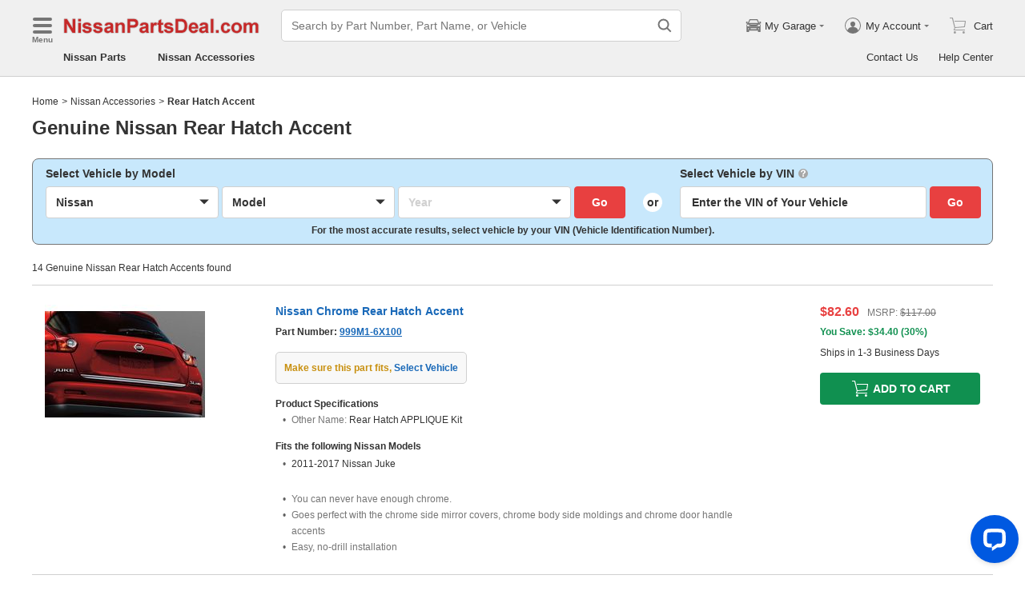

--- FILE ---
content_type: text/html; charset=utf-8
request_url: https://www.nissanpartsdeal.com/accessories/nissan-rear_hatch_accent.html
body_size: 23952
content:

    <!DOCTYPE html>
      <html lang="en">
      <head>
        <meta charset="UTF-8">
        <meta name="viewport" content="width=device-width, initial-scale=1.0, minimum-scale=1.0, maximum-scale=5.0">
        <title data-react-helmet="true">Genuine Nissan Rear Hatch Accent</title>
        <meta data-react-helmet="true" name="description" content="Shop wholesale-priced Nissan Rear Hatch Accent online at NissanPartsDeal.com. Guaranteed Genuine Nissan Accessories"/>
        <link data-react-helmet="true" rel="canonical" href="https://www.nissanpartsdeal.com/accessories/nissan-rear_hatch_accent.html"/>
        <link rel="apple-touch-icon" href="/icon_192.png" />
        <style>a,abbr,address,article,aside,audio,b,blockquote,body,canvas,caption,cite,code,dd,del,details,dfn,div,dl,dt,em,fieldset,figcaption,figure,footer,form,h1,h2,h3,h4,h5,h6,header,hgroup,html,i,iframe,img,input,ins,kbd,label,legend,li,mark,menu,nav,object,ol,p,pre,q,samp,section,small,span,strong,sub,summary,sup,table,tbody,td,textarea,tfoot,th,thead,time,tr,ul,var,video{box-sizing:border-box}html{font-family:Arial,sans-serif;font-size:100px;touch-action:manipulation}@media only screen and (max-width:767px){html{font-size:100px}}body{-webkit-font-smoothing:antialiased;-moz-osx-font-smoothing:grayscale;color:#333;font-size:.12rem;margin:0;padding:0}a{text-decoration:none}input{outline:0}li,ul{list-style:none;margin:0;padding:0}.ab-affix,.ab-affix-custom{z-index:100}.ab-affix-custom{position:fixed;transition:transform .2s cubic-bezier(.7,.3,.1,1)}.ab-affix-fade-appear,.ab-affix-fade-enter{transform:translateY(-100%)}.ab-affix-fade-appear-active,.ab-affix-fade-enter-active,.ab-affix-fade-exit{transform:translate(0)}.ab-affix-fade-exit-active{transform:translateY(-100%)}.ab-affix-fade-exit-done{display:none}.ab-carousel{position:relative}.ab-carousel-content{height:100%;margin:0;padding:0;width:100%}.ab-carousel-content,.ab-carousel-list{display:block;overflow:hidden;position:relative}.ab-carousel-list{left:0;top:0;-webkit-user-select:none;-ms-user-select:none;user-select:none}.ab-carousel-slider{display:none;float:left;outline:0;overflow:hidden}.ab-carousel.ab-carousel-init .ab-carousel-slider{display:block}.ab-collapse{transform-origin:left top;transition:opacity .2s,height .2s}.ab-collapse-hidden{height:0;overflow:hidden}.ab-collapse-fade-enter{opacity:.8;overflow:hidden}.ab-collapse-fade-enter-active{opacity:1;overflow:hidden}.ab-collapse-fade-enter-done{opacity:1;overflow:visible;overflow:initial}.ab-collapse-fade-exit{opacity:1;overflow:hidden}.ab-collapse-fade-exit-active{opacity:.8;overflow:hidden}.ab-collapse-fade-exit-done{display:none;overflow:visible;overflow:initial}.ab-confirm-btns{display:flex;justify-content:flex-end;padding-top:.42rem}.ab-confirm-cancel,.ab-confirm-ok{border-style:solid;border-width:1px;color:#fff;cursor:pointer;display:inline-block;font-size:.12rem;font-weight:700;margin-left:.3rem;outline:0;overflow:hidden;padding:.05rem .3rem;position:relative}.ab-confirm-ok{background:linear-gradient(180deg,#c00000,#c00000 0,#a00000 100%,#a00000 0);border-color:#bc0000}.ab-confirm-ok:hover{background:#bc0000;border-color:#bc0000}.ab-confirm-cancel{background:linear-gradient(180deg,#909090,#909090 0,#707070 100%,#707070 0);border-color:grey}.ab-confirm-cancel:hover{background:grey;border-color:grey}.ab-dp-cal{display:flex}.ab-dp-cal-my{border-left:1px solid #b0b0b0;margin-left:.12rem;padding-left:.12rem}.ab-dp-cal-day,.ab-dp-cal-my{width:2.1rem}.ab-dp-cal-dis{color:#c8c8c8}.ab-dp-cal-dg>ul>li{height:.28rem;width:14.28%}.ab-dp-cal-dg>ul>li.ab-dp-cal-out{color:#666}.ab-dp-cal-myg{padding-bottom:.62rem}.ab-dp-cal-myg>ul{justify-content:space-between}.ab-dp-cal-myg>ul>li{height:.4rem;margin-bottom:.1rem;width:.4rem}.ab-dp-cal-t{bottom:.3rem;cursor:pointer;position:absolute;right:.08rem}.ab-dp-cal-t.ab-dp-cal-t-dis{color:#b0b0b0;cursor:default}.ab-date-picker{position:relative}.ab-date-picker-input{font-size:.14rem;outline:0;padding:.04rem;width:1.44rem}.ab-date-picker-input.ab-date-picker-error{background:#fffacd}.ab-date-picker-icon{color:#606060;position:absolute;right:.05rem;top:50%;transform:translateY(-50%)}.ab-drawer{background-color:#fff;overflow:auto;position:fixed;transition:transform .3s cubic-bezier(.7,.3,.1,1);z-index:101}.ab-drawer-times{color:#b0b0b0;cursor:pointer;font-size:.16rem;position:absolute;right:.17rem;top:.11rem}.ab-drawer-times:hover{color:#333}.ab-drawer-tf-top{transform:translateY(-100%)}.ab-drawer-tf-bottom{transform:translateY(100%)}.ab-drawer-tf-left{transform:translate(-100%)}.ab-drawer-tf-right{transform:translate(100%)}.ab-drawer-hidden.ab-drawer,.ab-drawer-hidden.ab-mask{display:none}.ab-ellipsis{-webkit-box-orient:vertical;display:block;display:-webkit-box;overflow:hidden}.ab-guide-mask.ab-mask{background-color:rgba(0,0,0,.7);z-index:4}.ab-guide-icon{position:absolute;z-index:5}.ab-guide-content{position:relative;z-index:6}.ab-textarea{align-items:center;border:1px solid #ccc;border-radius:.04rem;display:flex;padding:.04rem;position:relative}.ab-textarea-prefix,.ab-textarea-suffix{padding-left:.04rem;padding-right:.04rem}.ab-textarea.ab-textarea-enter,.ab-textarea.ab-textarea-focus{border-color:#348fee}.ab-textarea.ab-textarea-focus{box-shadow:0 0 4px #348fee}.ab-textarea.ab-textarea-disabled .ab-textarea-control{cursor:not-allowed}.ab-textarea-control{-webkit-appearance:none;appearance:none;background-color:transparent;border:none;display:block;font-size:inherit;line-height:1.3;outline:0;padding:.02rem;resize:none;width:100%}.ab-textarea-suffix{bottom:-.2rem;color:#aaa;font-size:.13rem;padding-right:0;position:absolute;right:0}.ab-input-number .ab-input-suffix{background-color:#fff;border-left:1px solid #f1f1f1;display:none;flex-direction:column;font-size:.08rem;height:100%;padding-left:0;padding-right:0;position:absolute;right:0;top:0;width:.22rem}.ab-input-number-has-controls .ab-input-control{padding-right:.2rem}.ab-input-number-down,.ab-input-number-up{align-items:center;color:#333;cursor:pointer;display:flex;height:50%;justify-content:center;width:100%}.ab-input-number-down:hover,.ab-input-number-up:hover{background-color:#e2e2e2}.ab-input-number-down:active,.ab-input-number-up:active{background-color:#929292;color:#fff}.ab-input-number-up{border-bottom:1px solid #f1f1f1}.ab-input-number.ab-input-enter,.ab-input-number.ab-input-focus{border-color:#348fee}.ab-input,.ab-input-number.ab-input-enter .ab-input-suffix,.ab-input-number.ab-input-focus .ab-input-suffix{display:flex}.ab-input{align-items:center;border:1px solid #ccc;border-radius:.04rem;overflow:hidden;padding:.04rem;position:relative}.ab-input-prefix,.ab-input-suffix{padding-left:.04rem;padding-right:.04rem}.ab-input.ab-input-enter,.ab-input.ab-input-focus{border-color:#348fee}.ab-input.ab-input-focus{box-shadow:0 0 4px #348fee}.ab-input.ab-input-disabled .ab-input-control{cursor:not-allowed}.ab-input-control{-webkit-appearance:none;appearance:none;background-color:transparent;border:none;display:block;font-size:inherit;height:100%;outline:0;padding:.02rem;width:100%}.ab-lazy-image{align-items:center;display:flex;justify-content:center;overflow:hidden;position:relative;transition:opacity .5s}.ab-lazy-image:after{content:"";display:none;height:100%;left:0;position:absolute;top:0;width:100%}.ab-lazy-image-loading:after{animation:ab-skeleton-loading 1.4s infinite;background:linear-gradient(90deg,#f2f2f2 25%,#e6e6e6 37%,#f2f2f2 63%);background-size:400% 100%;display:block}.ab-lazy-image img{display:block;max-height:100%;max-width:100%}.ab-link-list-title{align-items:center;display:flex;font-size:.16rem;justify-content:space-between;margin:0;padding:0 0 .12rem}.ab-link-list-icon{display:none}.ab-link-list-content{flex-wrap:wrap;margin-right:-.15rem;width:auto}.ab-link-list-content.ab-link-list-col2>a,.ab-link-list-content.ab-link-list-col2>span{max-width:calc(50% - .15rem);min-width:calc(50% - .15rem)}.ab-link-list-content.ab-link-list-col4>a,.ab-link-list-content.ab-link-list-col4>span{max-width:calc(25% - .15rem);min-width:calc(25% - .15rem)}.ab-link-list-content.ab-link-list-col5>a,.ab-link-list-content.ab-link-list-col5>span{max-width:calc(20% - .15rem);min-width:calc(20% - .15rem)}.ab-link-list-content.ab-link-list-col6>a,.ab-link-list-content.ab-link-list-col6>span{max-width:calc(16.66667% - .15rem);min-width:calc(16.66667% - .15rem)}.ab-link-list-content.ab-link-list-col8>a,.ab-link-list-content.ab-link-list-col8>span{max-width:calc(12.5% - .15rem);min-width:calc(12.5% - .15rem)}.ab-link-list-content>a,.ab-link-list-content>span{align-items:center;border:.5px solid #d0d0d0;color:#333;cursor:pointer;display:inline-block;justify-content:space-between;margin-bottom:8px;margin-right:.15rem;overflow:hidden;padding:.085rem .15rem .085rem .12rem;position:relative;text-overflow:ellipsis;white-space:nowrap;width:100%}.ab-link-list-content>a:after,.ab-link-list-content>span:after{color:grey;content:">";font-size:.12rem;position:absolute;right:.1rem;top:50%;transform:translateY(-50%)}.ab-link-list-content>a:hover,.ab-link-list-content>span:hover{color:#f97601;text-decoration:underline}.ab-link-list-content>.ab-link-list-hidden{display:none}.ab-link-list-wrap-popover.ab-popover-wrap{max-width:3.5rem;min-width:3rem}.ab-link-list-sub-title{display:block;font-size:.12rem;padding-bottom:.06rem}.ab-link-list-sub-link{color:#333;display:inline-block;font-size:.12rem;padding:0 .05rem .05rem 0;text-decoration:underline}@media only screen and (max-width:767px){.ab-link-list-divider{border-bottom:1px solid #d0d0d0}.ab-link-list-body{height:0;overflow:hidden;width:0}.ab-link-list-body.ab-link-list-active{height:auto;width:auto}.ab-link-list-content.ab-link-list-col2>a,.ab-link-list-content.ab-link-list-col2>span,.ab-link-list-content.ab-link-list-col4>a,.ab-link-list-content.ab-link-list-col4>span,.ab-link-list-content.ab-link-list-col5>a,.ab-link-list-content.ab-link-list-col5>span,.ab-link-list-content.ab-link-list-col6>a,.ab-link-list-content.ab-link-list-col6>span,.ab-link-list-content.ab-link-list-col8>a,.ab-link-list-content.ab-link-list-col8>span{max-width:calc(50% - .15rem);min-width:calc(50% - .15rem)}.ab-link-list-icon{align-items:center;cursor:pointer;display:flex;font-size:.22rem;font-weight:700;height:.2rem;justify-content:center;width:.2rem}}.ab-loading-wrap{background-color:hsla(0,0%,100%,.7);height:100%;left:0;position:fixed;top:0;width:100%;z-index:9999}.ab-loading-wrap .ab-loading-content{display:block;height:.31rem;left:50%;position:absolute;top:50%;transform:translate(-50%,-50%);width:.31rem}.ab-loading-bar{height:3px;left:0;margin-bottom:-3px;position:fixed;top:0;width:100%;z-index:999}@keyframes movingBar{0%{left:50%;right:50%}99.9%{left:0;right:0}to{left:50%;right:50%}}@keyframes changeBar{0%,33.3%{background-color:#0aa770}33.33%{background-color:red}66.6%,66.66%{background-color:#f987d6}99.9%{background-color:#00bcd4}}.ab-loading-bar-bar{animation:changeBar 2.25s infinite;background-color:#0aa770;height:0;position:absolute;text-indent:-9999px;width:100%}.ab-loading-bar-bar:before{animation:movingBar .75s infinite;background-color:inherit;content:"";height:3px;left:50%;position:absolute;right:50%}.ab-message-container{position:fixed}.ab-message-notice{overflow:hidden;transition:.3s ease-out}.ab-message-content{align-items:center;background-color:#333;border-radius:.02rem;box-shadow:0 .01rem .05rem #333;color:#fff;display:flex;justify-content:space-between;margin:.05rem .15rem;max-width:calc(100vw - .3rem);padding:.08rem}.ab-message-close{align-items:center;color:#b0b0b0;cursor:pointer;display:flex;font-size:.2rem;height:.2rem;justify-content:center;margin-left:.08rem;width:.2rem}.ab-message-close:hover{color:#fff}.ab-message-fade-appear,.ab-message-fade-enter{opacity:0}.ab-message-fade-appear-active,.ab-message-fade-enter-active,.ab-message-fade-enter-done,.ab-message-fade-exit{opacity:1}.ab-message-fade-exit-active{opacity:0}.ab-message-fade-exit-done{display:none}@media only screen and (max-width:767px){.ab-message-content{margin:.08rem .15rem;width:calc(100vw - .3rem)}}.ab-mask{background-color:rgba(0,0,0,.45);height:100%;left:0;position:fixed;top:0;transition:opacity .4s cubic-bezier(.7,.3,.1,1);width:100%;z-index:101}.ab-mask-fade-appear,.ab-mask-fade-enter{opacity:0}.ab-mask-fade-appear-active,.ab-mask-fade-enter-active,.ab-mask-fade-enter-done,.ab-mask-fade-exit{opacity:1}.ab-mask-fade-exit-active{opacity:0}.ab-mask-fade-exit-done{display:none}.ab-modal{bottom:0;left:0;outline:0;overflow:auto;position:fixed;right:0;top:0;z-index:101}.ab-modal.ab-modal-center{text-align:center}.ab-modal.ab-modal-center:before{content:"";display:inline-block;height:100%;vertical-align:middle;width:0}.ab-modal.ab-modal-center .ab-modal-content{display:inline-block;text-align:left;top:0;vertical-align:middle}.ab-modal-content{-webkit-overflow-scrolling:touch;background-color:#fff;margin-left:auto;margin-right:auto;max-width:calc(100vw - .3rem);overflow:auto;position:relative;transition:transform .3s,opacity .3s cubic-bezier(.7,.3,.1,1);z-index:101}.ab-modal-title{position:relative;width:100%}.ab-modal-title .ab-modal-times{top:50%;transform:translateY(-50%)}.ab-modal-times{color:#b0b0b0;cursor:pointer;font-size:.15rem;position:absolute;right:.12rem;top:.12rem}.ab-modal-times svg{display:block}.ab-modal-times:hover{color:#333}.ab-modal-hidden{display:none}@media only screen and (max-width:767px){.ab-modal-content{width:calc(100vw - .3rem)}}.ab-modal-fade-appear,.ab-modal-fade-enter{opacity:0;transform:translate3d(0,-30px,0)}.ab-modal-fade-appear-active,.ab-modal-fade-enter-active,.ab-modal-fade-enter-done,.ab-modal-fade-exit{opacity:1;transform:translateZ(0)}.ab-modal-fade-exit-active{opacity:0;transform:translate3d(0,-30px,0)}.ab-modal-fade-exit-done{display:none}.ab-move{cursor:move;transform-origin:center center;visibility:hidden}.ab-popover-wrap{background-clip:padding-box;border-radius:4px;min-width:210px}.ab-popover-inner{font-size:.12rem;overflow:auto;padding:.08rem .11rem .05rem;position:relative;width:100%}.ab-popover-inner-expand{padding-right:.1rem}.ab-popover-arrow{border-style:solid;box-shadow:3px 3px 7px rgba(0,0,0,.07);display:block;height:8px;position:absolute;width:8px}.ab-popover-close{color:#bfbfbf;cursor:pointer;font-size:.2rem;line-height:1;padding:0 .05rem;position:absolute;right:.02rem;top:.05rem;z-index:2}.ab-popover-close:hover{color:#4a4a4a}.ab-popover-white{background-color:#fff;box-shadow:0 2px 8px rgba(0,0,0,.15)}.ab-popover-white .ab-popover-arrow{background-color:#fff;border-color:transparent #fff #fff transparent;border-width:4px}.ab-popover-orange{background-color:#fffaec;border:1px solid #906c00;box-shadow:1px 1px 5px -1px #000}.ab-popover-orange .ab-popover-arrow{background-color:#fffaec;border-color:transparent #906c00 #906c00 transparent;border-width:1px}@media only screen and (max-width:767px){.ab-popover-wrap{width:calc(100% - .3rem)}}.ab-radio{align-items:center;cursor:pointer;display:inline-flex;font-size:.14rem;overflow:hidden;position:relative}.ab-radio:hover .ab-radio-control{color:#4f4f4f}.ab-radio input{cursor:inherit;left:0;margin:0;opacity:0;padding:0;position:absolute;top:0;z-index:1}.ab-radio-checked:hover .ab-radio-control{color:#005cc8}.ab-radio-checked .ab-radio-control{color:#0075ff}.ab-radio-checked .ab-radio-control svg{display:inline-block}.ab-radio-disabled{cursor:not-allowed}.ab-radio-disabled .ab-radio-control,.ab-radio-disabled:hover .ab-radio-control{color:#d1d1d1}.ab-radio-control{color:#767676;margin-right:.06rem;position:relative}.ab-radio-control svg{fill:currentcolor;stroke:currentcolor;flex-shrink:0;height:1em;-webkit-user-select:none;-ms-user-select:none;user-select:none;width:1em}.ab-radio-dot,.ab-radio-outer{left:0;position:absolute;top:0}.ab-radio-dot{display:none}.ab-radio-group-horizontal{display:flex}.ab-radio-group-horizontal .ab-radio-item{margin-right:.2rem}.ab-radio-group-horizontal .ab-radio-item:last-child{margin-right:0}.ab-radio-group-vertical{display:flex;flex-direction:column}.ab-radio-group-vertical .ab-radio-item{margin-bottom:.15rem}.ab-radio-group-vertical .ab-radio-item:last-child{margin-bottom:0}.ab-select-wrap{background-clip:padding-box;background-color:#fff;border-radius:4px;box-shadow:0 2px 8px rgba(0,0,0,.15);display:flex;min-width:177px}.ab-select-wrap.ab-trigger-fade-hr-exit-done{display:none}.ab-select-inner{flex:1 1;overflow:auto;width:100%}.ab-select-bottom,.ab-select-content,.ab-select-title{display:flex}.ab-select-title{background-color:transparent;border-bottom:1px solid #d7d7d7;color:#606060;cursor:context-menu;font-size:.12rem;font-weight:700;margin:0 .1rem;padding:.09rem 0}.ab-select-col{flex:auto;font-size:.12rem;padding-right:.07rem}.ab-select-col:last-child{padding-right:0}.ab-select-col>li{cursor:pointer;padding:.08rem .11rem}.ab-select-col>li:hover{background-color:#eee}.ab-select-col>li.ab-select-active{background-color:#e6f7ff}.ab-select-col>li.ab-select-unselect{background-color:transparent;cursor:context-menu}.ab-select-input-group{overflow:hidden;position:relative}.ab-select-input-control{-webkit-appearance:none;appearance:none;background-color:#fff;border:1px solid #ccc;border-radius:2px;cursor:pointer;font-size:.14rem;max-width:100%;outline:0;overflow:hidden;padding:.08rem .28rem .07rem .07rem;resize:none;text-overflow:ellipsis;transition:.2s;-webkit-user-select:none;-ms-user-select:none;user-select:none;white-space:nowrap;width:100%}.ab-select-input-control.ab-select-focused{border-color:rgba(52,143,238,.8);box-shadow:0 0 4px rgba(52,143,238,.8)}.ab-select-input-control.ab-select-empty{color:#888}.ab-select-input-control.error{background-color:#fffacd}.ab-select-icon{color:#ccc;font-size:0;position:absolute;right:.21rem;top:50%;transform:translate(100%,-50%);transition:transform .2s}.ab-select-icon svg{font-size:.12rem}.ab-select-active .ab-select-icon{transform:translate(100%,-50%) rotate(180deg)}@media only screen and (max-width:767px){.ab-select-content{display:block}.ab-select-input-control{font-size:.14rem;padding:.1rem .05rem}.ab-select-col{padding-right:0}}.ab-show-more-collapse,.ab-show-more-ellipsis{white-space:nowrap}.ab-show-more-btn{color:#4068b0;cursor:pointer}.ab-show-more-hidden,.ab-show-more-text{display:block;height:0;overflow:hidden;visibility:hidden}.ab-show-more-hidden{width:0}.ab-svg-loading{display:inline-block}.ab-svg-loading-icon{animation:loading 1s linear infinite reverse;display:block;height:.31rem;width:.31rem}@keyframes loading{0%{transform:rotate(0)}50%{transform:rotate(180deg)}to{transform:rotate(1turn)}}.ab-loading-container{position:relative}.ab-loading-container-active{pointer-events:none;-webkit-user-select:none;-ms-user-select:none;user-select:none}.ab-loading-container-icon-box{background-color:hsla(0,0%,100%,.7);display:block;height:100%;left:0;position:absolute;top:0;width:100%;z-index:4}.ab-loading-container-icon{left:50%;position:absolute;top:50%;transform:translate(-50%,-50%)}.ab-checkbox{align-items:center;cursor:pointer;display:inline-flex;position:relative;-webkit-user-select:none;-ms-user-select:none;user-select:none}.ab-checkbox-input{cursor:pointer;margin:0;opacity:0;padding:0;position:absolute;z-index:2}.ab-checkbox-inner{background-color:#fff;border:1px solid #b0b0b0;border-radius:.02rem;display:inline-block;flex-shrink:0;margin-right:.06rem;position:relative;transition:.3s}.ab-checkbox-inner:after{-webkit-border-start:0;border-style:solid;border-width:2px;border-inline-start:0;border-top:0;box-sizing:border-box;content:"";display:table;height:62.5%;left:22%;opacity:0;position:absolute;top:45%;transform:rotate(45deg) scale(0) translate(-50%,-50%);transition:.2s cubic-bezier(.71,-.46,.88,.6),opacity .1s;width:37.5%}.ab-checkbox-checked .ab-checkbox-inner:after{opacity:1;transform:rotate(45deg) scale(1) translate(-50%,-50%);transition:.2s cubic-bezier(.12,.4,.29,1.46) .1s}.ab-checkbox-disabled{color:rgba(0,0,0,.25);cursor:not-allowed}.ab-checkbox-disabled .ab-checkbox-inner{background-color:#f5f5f5;border-color:#f0f0f0}.ab-checkbox-disabled .ab-checkbox-input{cursor:not-allowed}.ab-checkbox-white .ab-checkbox-inner:after{border-color:#e84040}.ab-checkbox-white.ab-checkbox-disabled .ab-checkbox-inner:after{border-color:#cecece}.ab-checkbox-blue .ab-checkbox-inner:after{border-color:#fff}.ab-checkbox-blue.ab-checkbox-checked .ab-checkbox-inner{background-color:#0075ff;border-color:#0075ff;transition:none}.ab-checkbox-blue.ab-checkbox-disabled .ab-checkbox-inner{background-color:#f5f5f5;border-color:#f0f0f0}.ab-checkbox-blue.ab-checkbox-disabled .ab-checkbox-inner:after{border-color:#cecece}.ab-checkbox-group{display:flex;flex-wrap:wrap}.ab-checkbox-group .ab-checkbox{margin-right:.08rem}.ab-table{overflow-x:auto}.ab-table-table{border-collapse:collapse;border-spacing:0;table-layout:fixed;width:100%}.ab-table-header{overflow:hidden}.ab-table-body{overflow:auto}.ab-table-checkbox{text-align:center;width:.32rem}.ab-table-checkbox .ab-checkbox-inner{border-width:2px}.ab-table-checkbox-col{width:.32rem}.ab-table-point{cursor:pointer}.ab-table-title{align-items:center;display:flex;text-align:left}.ab-table-arrow{color:#fff;font-size:.16rem;padding:0 .05rem}.ab-skeleton{overflow:hidden}.ab-skeleton-item{background:#f2f2f2;overflow:hidden}.ab-skeleton-active .ab-skeleton-item{animation:ab-skeleton-loading 1.4s infinite;background:linear-gradient(90deg,#f2f2f2 25%,#e6e6e6 37%,#f2f2f2 63%);background-size:400% 100%}@keyframes ab-skeleton-loading{0%{background-position:100% 50%}to{background-position:0 50%}}.ab-tabs{display:flex;position:relative}.ab-tabs-item{cursor:pointer}.ab-tabs-item.ab-tabs-active{font-weight:700}.ab-tabs-item.ab-tabs-disabled{cursor:not-allowed;opacity:.7}.ab-tabs-bar{background-color:#b22222;height:0;margin:0;overflow:hidden;padding:0;position:absolute;transition:.25s;width:0}.ab-tabs-bottom,.ab-tabs-top{flex-direction:row}.ab-tabs-bottom>.ab-tabs-bar,.ab-tabs-top>.ab-tabs-bar{left:0}.ab-tabs-left,.ab-tabs-right{flex-direction:column}.ab-tabs-left>.ab-tabs-bar,.ab-tabs-right>.ab-tabs-bar{top:0}.ab-tabs-top>.ab-tabs-bar{bottom:0}.ab-tabs-bottom>.ab-tabs-bar{top:0}.ab-tabs-left>.ab-tabs-bar{right:0}.ab-tabs-right>.ab-tabs-bar{left:0}.ab-trigger-wrap{left:0;position:absolute;top:0;z-index:101}.ab-trigger-wrap.ab-trigger-hidden{display:none}.ab-trigger-mask{background-color:transparent;bottom:0;display:none;left:0;position:fixed;right:0;top:0;z-index:101}.ab-trigger-mask.ab-trigger-mask-show{display:block}.ab-trigger-fade-appear,.ab-trigger-fade-enter,.ab-trigger-fade-hr-appear,.ab-trigger-fade-hr-enter{opacity:0}.ab-trigger-fade-appear,.ab-trigger-fade-enter{transform:scale(.7)}.ab-trigger-fade-hr-appear,.ab-trigger-fade-hr-enter{opacity:0;transform:scaleY(.7)}.ab-trigger-fade-appear-active,.ab-trigger-fade-enter-active,.ab-trigger-fade-hr-appear-active,.ab-trigger-fade-hr-enter-active{opacity:1;transition:opacity .2s,transform .2s}.ab-trigger-fade-appear-active,.ab-trigger-fade-enter-active{transform:scale(1)}.ab-trigger-fade-hr-appear-active,.ab-trigger-fade-hr-enter-active{transform:scaleY(1)}.ab-trigger-fade-exit,.ab-trigger-fade-hr-exit{opacity:1}.ab-trigger-fade-exit-active,.ab-trigger-fade-hr-exit-active{opacity:0;transition:opacity .2s,transform .2s}.ab-trigger-fade-exit-active{transform:scale(.7)}.ab-trigger-fade-hr-exit-active{transform:scaleY(.7)}.ab-trigger-fade-exit-done,.ab-trigger-fade-hr-exit-done{display:none}.ab-dp-cg-content,.ab-dp-cg-head,.ab-dp-cg-title{align-items:center;display:flex}.ab-dp-cg-title{font-size:.14rem;padding-bottom:.08rem;-webkit-user-select:none;-ms-user-select:none;user-select:none}.ab-dp-cg-title>strong{color:#4a4a4a;cursor:default;flex:1 1;margin-left:.1rem}.ab-dp-cg-title>strong.ab-dp-cg-clickable{cursor:pointer}.ab-dp-cg-title>strong.ab-dp-cg-clickable:hover{color:#000}.ab-dp-cg-dis-icon,.ab-dp-cg-icon{align-self:flex-end;margin-left:.08rem}.ab-dp-cg-icon{cursor:pointer}.ab-dp-cg-head{padding-bottom:.05rem}.ab-dp-cg-head>li{align-items:center;cursor:default;display:flex;justify-content:center}.ab-dp-cg-content{flex-wrap:wrap}.ab-dp-cg-content>li{align-items:center;color:#000;cursor:pointer;display:flex;justify-content:center}.ab-dp-cg-content>li:hover{background:#f0f0f0}.ab-dp-cg-content>li.ab-dp-cg-dis{color:#b0b0b0;cursor:not-allowed}.ab-dp-cg-content>li.ab-dp-cg-dis:hover{background:0 0}.ab-dp-cg-content>li.ab-dp-cg-selected,.ab-dp-cg-content>li:active{background:#c7e0f4;border:3px solid #c7e0f4;border-radius:2px;color:#000}.ab-dp-cg-content>li.ab-dp-cg-today{background:#0078d4;color:#fff}.ab-dp-cg-arrow{cursor:pointer}.ab-icon{display:block;height:1em;width:1em}.ab-icon svg{display:block;transform-origin:50%;transition:transform .2s}.ab-icon-spin{animation:iconRunningCircle 1s linear infinite}@keyframes iconRunningCircle{0%{transform:rotate(0)}to{transform:rotate(1turn)}}
/*# sourceMappingURL=vendorbc687adb.css.map*/
.btn{border-radius:.02rem;cursor:pointer;line-height:1;outline:none;text-align:center;vertical-align:middle;white-space:nowrap}.btn-default{background-color:#fff;border:1px solid #ccc;color:#333}.btn-red{background:linear-gradient(180deg,#c00000,#c00000 0,#a00000 100%,#a00000 0);border:1px solid #bc0000;color:#fff}.btn-green{background-color:#109050;border:none;color:#fff}.btn-primary{background:linear-gradient(180deg,#f0f0f0,#f0f0f0 0,#e0e0e0 100%,#e0e0e0 0);border:1px solid #d0d0d0;color:#486090}.ellipsis{overflow:hidden;text-overflow:ellipsis;white-space:nowrap}.flex-row{align-items:center;display:flex;flex-direction:row}.flex-col{align-items:normal;display:flex;flex-direction:column}.flex-row-reverse{align-items:center;display:flex;flex-direction:row-reverse}.flex-col-reverse{align-items:normal;display:flex;flex-direction:column-reverse}.row-left{justify-content:flex-start}.row-center{justify-content:center}.row-right{justify-content:flex-end}.row-between{justify-content:space-between}.col-top{align-items:flex-start}.col-center{align-items:center}.col-bottom{align-items:flex-end}.flex-1{flex:1 1}.flex-2{flex:2 1}.flex-3{flex:3 1}.flex-4{flex:4 1}.flex-5{flex:5 1}.flex-6{flex:6 1}.flex-wrap{flex-wrap:wrap}.list-style-dot li:before{border-radius:50%;color:#606060;content:"•";display:inline-block;height:.03rem;margin-right:.05rem;width:.03rem}.list-style-dotted{padding-left:.2rem;position:relative}.list-style-dotted li:before{border-radius:50%;color:#606060;content:"•";display:inline-block;height:.03rem;left:.09rem;position:absolute;width:.03rem}.ab-seo-inline{display:inline-block;height:0;overflow:hidden;width:0}body{min-width:1200px}.container{margin:0 auto;width:1200px}b,strong{font-weight:700}@media only screen and (max-width:767px){.container,body{min-width:360px}.container{width:100%}}
/*# sourceMappingURL=main14c1c3a3.css.map*/
.ab-breadcrumb-nav{font-size:.12rem;line-height:1.6;padding:.15rem 0}.ab-breadcrumb-nav a{color:#333}.ab-breadcrumb-arrow{padding:0 .01rem}@media only screen and (max-width:767px){.ab-breadcrumb-nav{padding:.05rem 0 .1rem}}.about-c-img{height:2.4rem;margin-top:.4rem;overflow:hidden;position:relative;width:100%}.about-c-img img{height:100%;object-fit:cover;width:100%}.about-us-m{display:flex;flex-wrap:wrap;justify-content:space-between;padding-top:.16rem}.about-us-m>li{align-items:center;display:flex;flex-direction:column;padding:.12rem 0;width:2.1rem}.about-us-m-title{color:#1972d2;font-size:.16rem;font-weight:700;padding-top:.08rem;text-align:center}.about-us-m-icon{color:#1972d2;font-size:.9rem}@media only screen and (max-width:767px){.about-us-m>li{width:1.6rem}}.about-us-location{border-top:.01rem solid #d0d0d0;margin-top:.24rem}.about-us-location-title{font-size:.2rem;margin:0;padding:.16rem 0}.about-us-location-content{display:flex;flex-wrap:wrap;justify-content:space-between}.about-us-location-location{width:50%}.about-us-location-location>p{color:#000;margin:0}.about-us-location-location>ul{margin-top:.2rem}.about-us-location-iframe{width:4.64rem}.about-us-location-iframe iframe{border:none;height:2.4rem;width:100%}.about-us-location-list{margin-top:-1.6rem}.about-us-location-list>li{display:flex}.about-us-location-list>li>p{cursor:pointer;margin:0 0 .24rem .18rem}.about-us-location-list>li:last-child>p{cursor:auto;display:flex}.about-us-location-welcome>a{color:#1972d2;text-decoration:underline}.about-us-location-icon{color:#707070;font-size:.24rem}@media only screen and (max-width:767px){.about-us-location-list{margin-top:0}.about-us-location-location{width:100%}.about-us-location-iframe{margin:.15rem 0 .28rem}}
/*# sourceMappingURL=common7421623b.css.map*/
header.com-header{display:block}.com-header{background-color:#f0f0f0;border-bottom:1px solid #d0d0d0;width:100%}.com-header.com-header-snd{background-color:#e0e0e0}.com-header-sale{background-color:#1372d2;color:#fff;font-size:.14rem;font-weight:700;padding:.12rem 0;text-align:center}.com-header-container{padding:.12rem 0 .16rem}.com-header-container>div{align-items:center;display:flex;justify-content:flex-start}.com-header-logo{font-size:0;margin-right:.24rem;width:2.48rem}.com-header-logo-l{width:2.88rem}.com-header-logo>img{max-width:100%}.com-header-logo>img:first-child{height:.32rem}.com-header-logo>img:nth-child(2){display:block;position:absolute}.com-header-snd-logo{color:#e84040;display:flex;font-size:.24rem;font-weight:700;margin-right:.24rem;min-width:2.48rem}.com-header-snd-logo:after{content:attr(data-suffix)}.com-header-search-wrap{align-items:center;display:flex}.com-header-search{flex-shrink:0;width:5rem}.com-header-seo-inline{display:block;height:0;overflow:hidden;width:0}.com-header-m-service{display:none}.com-header-cah,.com-header-service{align-items:center;display:flex;font-size:.13rem;justify-content:flex-end;margin-left:auto}.com-header-cah .ab-icon,.com-header-service .ab-icon{color:#757575;font-size:.24rem;margin-right:.04rem}.com-header-cah>div,.com-header-service>div{align-items:center;cursor:pointer;display:flex}.com-header-cah>div:nth-child(2),.com-header-service>div:nth-child(2){margin:0 .24rem}.com-header-vehicle-icon.ab-icon{font-size:.2rem}.com-header-service-s .com-header-vehicle-info>b{max-width:1rem}.com-header-cah>a{margin-left:.25rem}.com-header-vehicle{max-height:.22rem}.com-header-vehicle-info{display:flex;flex-direction:column;max-width:1.4rem}.com-header-vehicle-info>b{display:inline-block;font-size:.14rem;max-width:100%;overflow:hidden;text-overflow:ellipsis;white-space:nowrap}.com-header-vehicle-tip{align-items:center;color:#333;display:flex}.com-header-vehicle-tip:after{border-left:.03rem solid transparent;border-right:.03rem solid transparent;border-top:.03rem solid #757575;content:"";margin-left:.04rem}.com-header-small{font-size:.12rem}.com-header-cart{position:relative}.com-header-cart-count{background-color:#e84040;border-radius:50%;color:#fff;font-size:.12rem;left:.15rem;min-width:.16rem;padding:.01rem .03rem;position:absolute;text-align:center;top:0}.com-header-cart .ab-icon{margin-right:.08rem}.com-header-custom-loading-wrap.ab-loading-wrap{background-color:rgba(0,0,0,.7)}.com-header-custom-loading-wrap.ab-loading-wrap .com-header-custom-loading-content{display:block;height:.24rem;left:50%;position:absolute;top:10%;transform:translate(-50%,-50%);width:1.6rem}.com-header-link{color:#333;font-size:.13rem}.com-header-bottom{padding-left:.39rem;padding-top:.12rem}.com-header-bottom-h,.com-header-bottom-hb{padding-left:3.11rem}.com-header-bottom-h{padding-top:.2rem}.com-header-bottom-hb{padding-top:.25rem}@media only screen and (max-width:767px){.com-header-sale{padding:.12rem .08rem}.com-header-container{padding:.1rem .16rem .12rem}.com-header-container>div{display:block}.com-header-logo{margin:0}.com-header-logo>img{display:block}.com-header-logo>img:first-child{height:.24rem}.com-header-logo>img:nth-child(2){display:none}.com-header-logo-l>img:first-child{height:.21rem}.com-header-snd-logo{font-size:.18rem;margin:0;min-width:auto}.com-header div.com-header-bottom,.com-header-service{display:none}.com-header-search{padding-top:.18rem;width:100%}.com-header-search .ab-input-suffix{padding-left:0}.com-header-m-service{align-items:center;display:flex;margin-left:auto}.com-header-m-service>a{margin:0 .12rem}.com-header-m-service .ab-icon{color:#757575;font-size:.24rem}.com-header-cart .ab-icon{margin-right:0}}.v-vin-confirm-confirm.ab-confirm-wrap .ab-modal-content{background:transparent}.v-vin-confirm-confirm.ab-confirm-wrap .ab-modal-title{display:flex;justify-content:flex-end}.v-vin-confirm-close{color:#fff;cursor:pointer;font-size:.2rem;font-weight:700}.v-vin-confirm-c{background-color:#c8e8fc;border:1px solid #757575;border-radius:.05rem;max-height:calc(95vh - 1.1rem);overflow:auto}.v-vin-confirm-c-content{padding:.16rem 0 .16rem .39rem;width:4.39rem}.v-vin-confirm-c-title{font-size:.14rem;padding-bottom:.16rem}.v-vin-confirm-c-title>b{padding-bottom:.08rem}.v-vin-confirm-c-icon{cursor:pointer;margin-left:.04rem}.v-vin-confirm-c-sub-title{padding-bottom:.08rem}.v-vin-confirm-c-sub-title>b{display:block;padding-bottom:.04rem}.v-vin-confirm-c-vehicle>li{align-items:center;background-color:#fff;border:1px solid #d0d0d0;border-radius:.04rem;cursor:pointer;display:flex;height:.64rem;margin-bottom:.08rem;padding:0 .12rem}.v-vin-confirm-c-circle{border:1px solid #d0d0d0;border-radius:50%;display:inline-block;flex-shrink:0;height:.16rem;margin-right:.12rem;width:.16rem}.v-vin-confirm-c-vehicle-info{font-size:.14rem}.v-vin-confirm-c-option{padding-top:.04rem}.v-vin-confirm-c-tip{border-top:1px dotted #d0d0d0;font-size:.14rem;line-height:.2rem;padding-top:.08rem}.v-vin-confirm-c-see{cursor:pointer;font-size:.14rem;text-decoration:underline}.v-vin-confirm-c-nhtsa{color:#1868b8;font-weight:700;text-decoration:underline}.v-vin-confirm-c-tutorial{background-color:#fffcf3;border-radius:.04rem;border-top:1px solid #d0d0d0;margin-top:-.1rem;position:relative}.v-vin-confirm-c-tutorial-content{font-size:.14rem;font-weight:700;padding:.16rem 0 .16rem .39rem;width:4.39rem}.v-vin-confirm-c-arrow{background-color:#fffcf3;border-color:transparent #d0d0d0 #d0d0d0 transparent;border-style:solid;border-width:1px;display:block;height:.08rem;left:.77rem;position:absolute;top:-.04rem;transform:translateX(-50%) rotate(-135deg);width:.08rem}.v-vin-confirm-c-img{margin:.08rem 0 .16rem;padding-top:40%;position:relative}.v-vin-confirm-c-img>img{left:0;max-height:100%;max-width:100%;position:absolute;top:0}.v-vin-confirm-snd .v-vin-confirm-c{background-color:#1868b8;border-width:0}.v-vin-confirm-snd .v-vin-confirm-c-content{color:#fff}.v-vin-confirm-snd .v-vin-confirm-c-content .v-vin-confirm-c-nhtsa{color:#c8e8fc}.v-vin-confirm-snd .v-vin-confirm-c-vehicle{color:#333}@media only screen and (max-width:767px){.v-vin-confirm-c-content,.v-vin-confirm-c-tutorial-content{padding:.16rem;width:100%}.v-vin-confirm-c-sub-title,.v-vin-confirm-c-title,.v-vin-confirm-c-title>b{padding-bottom:.1rem}.v-vin-confirm-c-icon{display:none}.v-vin-confirm-c-vehicle>li{margin-bottom:.1rem;padding:0 .09rem}.v-vin-confirm-c-circle{margin-right:.05rem}.v-vin-confirm-c-tip{padding-top:.1rem}.v-vin-confirm-c-arrow{left:.53rem}}.av-vp-wrap.ab-popover-wrap{width:3.26rem}.av-vp-wrap.ab-popover-wrap .ab-popover-inner{padding:.1rem .15rem}.av-vp-l1{margin:.04rem 0 .21rem}.av-vp-l2{margin-bottom:.04rem}.av-vp-more{padding-bottom:.07rem;text-align:right}.av-vp-more a{color:#1868b8;text-decoration:underline}@media only screen and (max-width:767px){.av-vp-wrap.ab-popover-wrap{width:calc(100% - .3rem)}}.av-prev-wrap.ab-popover-wrap{border-radius:0;box-shadow:0 0 .04rem rgba(0,0,0,.35);width:4.62rem}.av-prev-wrap.ab-popover-wrap .ab-popover-inner{padding:0}.av-prev-title{border-bottom:1px dotted #d0d0d0;color:#606060;font-size:.13rem;padding:.08rem .15rem}.av-prev-content{max-height:2.5rem;overflow-y:auto}.av-prev-content>li{align-items:center;border-bottom:1px dotted #d0d0d0;border-left:2px solid transparent;color:#333;cursor:pointer;display:flex;font-size:.14rem;justify-content:space-between;min-height:.49rem;padding:.1rem .15rem}.av-prev-content>li:hover{background-color:#e8e8e8;border-left-color:#d00000}.av-prev-content>li:nth-child(odd){background-color:#f0f0f0}.av-prev-info{flex:1 1;max-width:calc(100% - .5rem);padding:0 .2rem 0 .02rem}.av-prev-info>strong{font-size:.14rem}.av-prev-sub{color:gray;display:block;max-width:100%;overflow:hidden;padding-top:.05rem;text-overflow:ellipsis;white-space:nowrap}.av-prev-times{padding:.05rem .03rem}.av-prev-times .ab-icon{color:#707070;font-size:.24rem}.av-prev-add-item{align-items:center;display:flex;justify-content:space-between;margin:0 .15rem;padding:.1rem 0}.av-prev-clear-btn{color:#1868b8;cursor:pointer;font-size:.13rem;-webkit-user-select:none;-ms-user-select:none;user-select:none;white-space:nowrap}.av-prev-clear-btn.av-prev-clear-disabled{color:#b0b0b0;cursor:not-allowed}.av-prev-clear-btn.av-prev-clear-disabled:hover{text-decoration:none}.av-prev-clear-btn:hover{text-decoration:underline}.motor-2nd .av-prev-content{max-height:2.5rem;overflow-y:auto}.motor-2nd .av-prev-content>li{min-height:.44rem;padding:.08rem .13rem .08rem .16rem}.motor-2nd .av-prev-content>li .ab-radio{min-width:.26rem}.motor-2nd .av-prev-sub{padding-top:.09rem}.motor-2nd .av-prev-times .ab-icon{color:#757575;font-size:.18rem}@media only screen and (max-width:767px){.av-prev-wrap.ab-popover-wrap{width:calc(100% - .24rem)}.av-prev-add-item{padding:.15rem 0}}.av-btn{border:none;cursor:pointer;display:inline-block;font-weight:700;outline:none;overflow:hidden;position:relative}.av-btn-red{background:#e84040;border:1px solid #e84040;color:#fff}.av-btn-light-red{background:#ff5757;border:1px solid #ff5757;color:#fff}.av-btn-yellow{background:#ffca28;border:1px solid #ffca28;color:#333}.av-btn-black{background:#333;border:1px solid #202020;color:#fff}.av-btn-blue{background:#1868b8;border:1px solid #1868b8;color:#fff}.av-btn-sm{font-size:.12rem;padding:.04rem .18rem}.av-btn-md{font-size:.14rem;padding:.07rem .3rem}.av-btn-radius{border-radius:.04rem}.av-btn-right-radius{border-radius:.04rem .2rem .2rem .04rem}@media only screen and (max-width:767px){.av-btn-mw{width:100%}.av-btn-md,.av-btn-sm{font-size:.14rem;padding:.11rem .18rem}.av-btn-right-radius{border-radius:.08rem}}.c-header-account:after{border-left:.03rem solid transparent;border-right:.03rem solid transparent;border-top:.03rem solid #757575;content:"";margin-left:.04rem}.c-header-account-tip{min-height:.84rem;padding:.14rem;width:2.02rem}.c-header-account-logged-tip{padding:.03rem .17rem .15rem .13rem;width:2.02rem}.c-header-account-logged-tip>a{align-items:center;color:#333;display:flex;font-size:.13rem;margin-bottom:.08rem}.c-header-account-logged-tip>a>.ab-icon{color:#9d9d9d;font-size:.24rem;margin-right:.08rem}.c-header-account-logout{background:#f0f0f0;border:1px solid #b0b0b0;color:#333;outline:none;padding:.07rem 0}.c-header-account-login,.c-header-account-logout{cursor:pointer;font-size:.14rem;font-weight:700;width:100%}.c-header-account-login{background-color:#109050;color:#fff;display:block;margin-bottom:.11rem;padding:.12rem 0;text-align:center}.c-header-account-start{color:#4068b0;cursor:pointer;padding-left:.11rem;text-decoration:underline}.c-header-mwd-menu{margin:0 .14rem 0 .01rem;position:relative}.c-header-mwd-menu-text{color:#757575;cursor:pointer;font-size:.1rem;font-weight:700;left:50%;position:absolute;transform:translateX(-50%)}.c-header-mwd-icon{color:#757575;cursor:pointer;font-size:.24rem}.c-header-mwd-drawer{font-size:.14rem;padding:.48rem .24rem .15rem}.c-header-mwd-drawer .ab-drawer-times{color:gray;font-size:.28rem;right:.3rem;top:.18rem}.c-header-mwd-account{padding-bottom:.24rem}.c-header-mwd-account a{align-items:center;color:#333;display:flex;width:100%}.c-header-mwd-account .ab-icon{color:#b0b0b0;font-size:.24rem;margin-right:.04rem}.c-header-mwd-log{align-items:center;display:flex;justify-content:flex-start}.c-header-mwd-log>a:first-child{margin-right:.24rem}.c-header-mwd-dnl{border-top:1px solid #d0d0d0;padding:.24rem 0 .16rem}.c-header-mwd-dnl a,.c-header-mwd-dnl span{align-items:center;color:#333;cursor:pointer;display:flex;font-size:.14rem;justify-content:space-between;line-height:.2rem;padding:.08rem 0;position:relative;width:100%}.c-header-mwd-dnl a:after,.c-header-mwd-dnl span:after{border-left:.04rem solid transparent;border-right:.04rem solid transparent;border-top:.04rem solid #d0d0d0;content:"";margin-left:0}.c-header-mwd-dnl a:hover,.c-header-mwd-dnl span:hover{text-decoration:underline}.c-header-mwd-dnl a:after,.c-header-mwd-dnl span:after{transform:rotate(270deg)}.c-header-mwd-title{font-weight:700;padding-bottom:.08rem}@media only screen and (max-width:767px){.c-header-mwd-menu{margin-right:.08rem}}.search-input-content.ab-input{background-color:#fff;border:1px solid #d0d0d0;border-radius:.05rem;font-size:.14rem;height:.4rem;width:100%}.search-input-content.ab-input.ab-input-focus{box-shadow:.01rem .01rem .1rem 0 #b0b0b0}.search-input-content.ab-input input{padding:.12rem .43rem .12rem .08rem}.search-input-btn-wrap{background:transparent;border:none;cursor:pointer;display:block;padding:0}.search-input-btn{color:#757575;font-size:.24rem}.search-input-fieldset{border:0;margin:0;padding:0}.search-input-legend{display:block;height:0;overflow:hidden;width:0}@media only screen and (max-width:767px){.search-input-content.ab-input input{padding-right:0}}@media only screen and (max-width:320px){.search-input-content.ab-input{font-size:.12rem}.search-input-content.ab-input input{padding-left:0}.search-input-content.ab-input .ab-input-suffix{padding:0}}.c-header-nav{align-items:center;display:flex;font-size:.13rem;font-weight:700}.c-header-nav>li{padding-right:.4rem;position:relative}.c-header-nav>li>a,.c-header-nav>li>span{color:#333;cursor:pointer}.c-header-nav>li>span{padding-right:.1rem}.c-header-nav>li>span:after{border-left:3px solid transparent;border-right:3px solid transparent;border-top:3px solid #757575;content:"";position:absolute;right:.36rem;top:50%;transform:translateY(-50%)}.c-header-nav-pop-wrap.ab-popover-wrap{min-width:1.44rem}.c-header-nav-pop-inner.ab-popover-inner{padding:.16rem}.c-header-nav-pop-list{font-weight:700}.c-header-nav-pop-list>li:nth-child(n+2){padding-top:.14rem}.c-header-nav-pop-list a{color:#333}.c-header-nav-pop-list a:hover{color:blue}.v-cm-modal.ab-modal .ab-modal-content{background-color:transparent}.v-cm-close{color:#fff;cursor:pointer;display:inline-block;font-size:.2rem;font-weight:700;margin-left:calc(100% - .28rem)}@media only screen and (max-width:767px){.v-cm-content{width:100%}.v-cm-close{margin-left:calc(100% - .12rem)}}.v-c{background-color:#c8e8fc;border:1px solid #757575;border-radius:.08rem;height:1.08rem;padding:0 .16rem}.v-c-change{color:#1868b8;cursor:pointer;font-size:.12rem;text-decoration:underline}.v-c-selected{align-items:flex-end;display:flex;max-width:100%}.v-c-selected.v-c-has-opt .v-c-selected-find.av-btn,.v-c-selected.v-c-has-opt .v-c-selected-preview{height:.46rem}.v-c-selected-content{max-width:calc(100% - .68rem);min-width:6.56rem}.v-c-selected-title{align-items:center;display:flex;font-size:.14rem;justify-content:space-between;padding:0 0 .1rem .12rem}.v-c-selected-preview{background-color:#fff;border:1px solid #d0d0d0;border-radius:.04rem;color:#757575;display:flex;flex-direction:column;font-size:.12rem;font-weight:700;height:.4rem;justify-content:center;padding:.05rem .5rem .05rem .12rem}.v-c-selected-preview>div{overflow:hidden;text-overflow:ellipsis;white-space:nowrap}.v-c-selected-info{color:#333;font-size:.14rem}.v-c-selected-oi{max-width:100%;overflow:hidden;padding-top:.04rem;text-overflow:ellipsis;white-space:nowrap}.v-c-selected-find.av-btn{height:.4rem;margin-left:.04rem;padding:0 .21rem}.motor-2nd .v-c{background-color:#1868b8;border:none;padding:0 .24rem}.motor-2nd .v-c .v-base-cancel,.motor-2nd .v-c-change,.motor-2nd .v-c-selected-title{color:#fff}@media only screen and (max-width:767px){.v-c{border-radius:.1rem;display:block;height:auto;overflow:hidden;padding:0}.v-c-selected{display:block;padding:.12rem .16rem;width:100%}.v-c-selected .v-c-selected-find.av-btn,.v-c-selected .v-c-selected-preview,.v-c-selected.v-c-has-opt .v-c-selected-find.av-btn,.v-c-selected.v-c-has-opt .v-c-selected-preview{height:auto}.v-c-selected-title{padding:0 .12rem .14rem}.v-c-selected-content{max-width:100%;min-width:auto}.v-c-selected-preview{display:block;padding:.14rem .12rem}.v-c-selected-preview>div{white-space:unset}.v-c-selected-info{display:block;font-size:.16rem}.v-c-selected-vin{display:block;font-size:.14rem;padding-top:.04rem}.v-c-selected-oi{white-space:unset}.v-c-selected-find.av-btn{margin:.12rem 0 0;padding:.11rem .21rem}.motor-2nd .v-c{border:1px solid #757575;border-radius:.08rem;padding:0}.motor-2nd .v-c .v-c-selected-find.av-btn{padding:.15rem .21rem}}.v-base{padding-bottom:.22rem;position:relative;width:100%}.v-base.v-base-only-model .v-base-or,.v-base.v-base-only-model .v-base-vin{display:none}.v-base-content{align-items:flex-end;display:flex}.v-base-or{background-color:#fff;border-radius:50%;color:#333;flex-shrink:0;font-size:.14rem;font-weight:700;margin:0 .22rem .08rem;padding:.04rem 0;text-align:center;width:.24rem}.v-base-model,.v-base-vin{font-size:.14rem;max-width:100%}.v-base-title{align-items:center;color:#333;display:flex;font-size:.14rem;font-weight:700;padding-bottom:.08rem;position:relative}.v-base-cancel{color:#1868b8;cursor:pointer;position:absolute;right:.68rem;text-decoration:underline}.v-base-model-content,.v-base-vin-content{align-items:center;display:flex}.v-base-model-content .av-btn-md,.v-base-vin-content .av-btn-md{padding:.11rem .21rem}.v-base-model-content .av-ipt{flex:1 1;margin:0 .04rem 0 0;width:2.16rem}.v-base-model-content .av-ipt .ab-select-input-control{font-weight:700;padding:.11rem .25rem .11rem .12rem}.v-base-vin-input.av-vsh-group{margin:0 .04rem 0 0;width:3.08rem}.v-base-vin-input.av-vsh-group .ab-input{padding-bottom:.09rem;padding-top:.09rem}.v-base-icon{cursor:pointer;font-size:.12rem;margin-left:.05rem}.v-base-vin-tip{bottom:0;color:#333;display:block;font-size:.12rem;font-weight:700;left:0;position:absolute;text-align:center;width:100%}.v-base-snd .v-base-title,.v-base-snd .v-base-vin-tip{color:#fff}.v-base-snd .v-base-model-content .av-ipt{width:2rem}.v-base-snd .v-base-or{margin:0 .32rem .1rem}.v-base-snd .v-base-vin-input.av-vsh-group{width:3.2rem}@media only screen and (max-width:767px){.v-base{padding-bottom:0}.v-base.v-base-only-model .v-base-vin.v-base-active{display:block}.v-base-model,.v-base-or,.v-base-title,.v-base-vin,.v-base>.v-base-vin-tip{display:none}.v-base-content{display:block}.v-base-vin-tip{margin:.12rem 0 0;position:static}.v-base-model,.v-base-vin{padding:.12rem .16rem}.v-base-model-content,.v-base-model.v-base-active,.v-base-vin-content,.v-base-vin.v-base-active{display:block}.v-base-model-content .av-btn-md,.v-base-vin-content .av-btn-md{padding:.12rem .21rem}.v-base-model-content .av-ipt{margin:0 0 .12rem;width:100%}.v-base-model-content .av-ipt .ab-select-input-control{padding:.15rem .25rem .15rem .12rem}.v-base-vin-input.av-vsh-group{margin:0 0 .12rem;width:100%}.v-base-vin-input.av-vsh-group .ab-input{padding-bottom:.13rem;padding-top:.13rem}.v-base-snd .v-base-model-content .av-btn-md,.v-base-snd .v-base-vin-content .av-btn-md{padding:.15rem .21rem}.v-base-snd .v-base-model-content .av-ipt,.v-base-snd .v-base-vin-input.av-vsh-group{width:100%}}.av-vsh-content,.av-vsh-title{font-size:.12rem}.av-vsh-content{line-height:1.4;padding-top:.1rem}.av-vsh-content span{color:#1372e1;cursor:pointer;text-decoration:underline}.av-vsh-tip.ab-popover-wrap{max-width:2.42rem;min-width:2.42rem}.av-vsh-tip.ab-popover-wrap .ab-popover-inner{padding:.1rem .15rem}.av-vsh-group{margin:0 0 .1rem}.av-vsh-input.ab-input{background-color:#fff;border:1px solid #d0d0d0;border-radius:4px;font-size:.14rem;padding:.13rem .2rem .13rem .12rem;transition:all .3s}.av-vsh-input.ab-input .ab-input-control{font-weight:700}.av-vsh-input.ab-input .ab-input-control:-ms-input-placeholder{color:#333}.av-vsh-input.ab-input .ab-input-control::placeholder{color:#333}.av-vsh-text-right{text-align:right}.motor-2nd .av-vsh-input.ab-input.ab-input-focus{border-color:#ffca28;box-shadow:inset 0 0 0 1px #ffca28}@media only screen and (max-width:767px){.av-vsh-tip.ab-popover-wrap{max-width:none}.av-vsh-group{margin-bottom:.12rem}.av-vsh-input.ab-input{padding:.1rem .2rem .1rem .12rem}}.av-mst-extra-title{align-items:center;display:flex}.av-mst-qt-btn{cursor:pointer;font-size:.14rem;margin-left:.04rem}.av-mst-question.ab-popover-wrap{line-height:1.5}.av-mst-question.ab-popover-wrap .ab-popover-inner{padding:.11rem .25rem .11rem .11rem}.av-mst-body-drop.ab-select-wrap,.av-mst-only-body-drop.ab-select-wrap{padding:0}.av-mst-body-drop.ab-select-wrap .ab-select-col,.av-mst-only-body-drop.ab-select-wrap .ab-select-col{min-width:3.2rem}.av-mst-body-drop.ab-select-wrap .ab-select-col>li,.av-mst-only-body-drop.ab-select-wrap .ab-select-col>li{border-bottom:none;padding:0 .15rem}.av-mst-body-drop.ab-select-wrap .ab-select-col>li:last-child,.av-mst-only-body-drop.ab-select-wrap .ab-select-col>li:last-child{padding-top:0}.av-mst-body-drop.ab-select-wrap .ab-select-col{padding-bottom:.3rem}.av-mst-body-drop.ab-select-wrap .ab-select-col>li .av-mst-b-border{padding:.1rem 0}.av-mst-b-border{border-bottom:1px solid #d7d7d7}.av-mst-body-style{align-items:center;display:flex;justify-content:space-between;padding:.08rem 0}.av-mst-body-style img{max-width:1.04rem;min-height:.65rem}.av-mst-sub-tip{background-color:#fffbec;border-top:1px dotted #c89010;font-size:.12rem;padding:.08rem .15rem}@media only screen and (max-width:767px){.av-mst-body-drop.ab-select-wrap li,.av-mst-only-body-drop.ab-select-wrap li{text-align:left}}.av-ipt{margin-bottom:.08rem;overflow:hidden}.av-ipt:after{border-left:.06rem solid transparent;border-right:.06rem solid transparent;border-top:.06rem solid #333;content:"";position:absolute;right:.12rem;top:50%;transform:translateY(-60%)}.av-ipt .ab-select-input-control.ab-select-empty{color:#333}.av-ipt.disabled .ab-select-input-control{color:#d0d0d0}.av-ipt .ab-select-input-control{background-color:#fff;border-color:#d0d0d0;border-radius:.04rem;color:#333;font-size:.14rem;padding:.07rem .25rem .07rem .12rem}.av-ipt-drop{border-radius:0;margin-bottom:1px}.av-ipt-drop .ab-select-content{font-weight:700;padding:.05rem .18rem .05rem .12rem}.av-ipt-drop li{border-bottom:1px solid #d0d0d0;font-size:.12rem;padding:.12rem 0;text-align:left;white-space:nowrap}.av-ipt-drop li.ab-select-active{background-color:#f0f0f0}.av-ipt-drop li:last-child{border-bottom:none}.av-ipt-left-text{padding-right:.2rem;text-align:left}.motor-2nd .av-ipt .ab-select-input-control.ab-select-focused{border-color:#ffca28;box-shadow:inset 0 0 0 1px #ffca28}@media only screen and (max-width:767px){.av-ipt{margin-bottom:.12rem}.av-ipt .ab-select-input-control{font-size:.14rem;padding:.11rem .25rem .11rem .12rem}.av-ipt-drop li{text-align:center}.av-ipt-drop.av-ipt-not-center li{text-align:left}.av-ipt-left-text{line-height:1.4;max-width:1.94rem;padding-right:.2rem;white-space:normal}}.av-tabs{display:none}@media only screen and (max-width:767px){.av-tabs{align-items:center;display:flex;justify-content:flex-start;width:100%}.av-tabs>li{background-color:#fff;cursor:pointer;flex:1 1;font-size:.12rem;font-weight:700;padding:.13rem 0;text-align:center}.av-tabs-light-blue>li.av-tabs-active{background-color:#c8e8fc;color:#333}.av-tabs-blue>li.av-tabs-active{background-color:#1868b8;color:#fff}}
/*# sourceMappingURL=components-headera1b4531c.css.map*/
.acc-part-desc{font-size:.12rem;padding-bottom:.56rem}.acc-part-desc-bread.ab-breadcrumb-nav{padding:.22rem 0 .09rem}.acc-part-desc-banner-title{color:#fff;margin:0;padding:.16rem}.acc-part-desc-pagination{padding:.16rem 0 0}.acc-part-desc-main-title{font-size:.24rem;margin:0;padding-bottom:.24rem}.acc-part-desc-count{font-size:.12rem;font-weight:400;margin:0;padding:.22rem 0 .14rem}.acc-part-desc-link-title,.acc-part-desc-title{display:block;font-size:.16rem;margin:0;padding-top:.24rem}.acc-part-desc-title{padding-bottom:.1rem}.acc-part-desc-bottom-title{color:#606060;font-size:.14rem;font-weight:700;padding-top:.24rem}.acc-part-desc-bottom-text{font-size:.12rem;padding-top:.3rem}.acc-part-desc-bottom-text .html-show-more-content{max-height:.51rem}.acc-part-desc-chosen{padding-top:.2rem}@media only screen and (max-width:767px){.acc-part-desc{padding:0 .15rem .15rem}.acc-part-desc-pagination{padding:.16rem .16rem 0}.acc-part-desc-bread.ab-breadcrumb-nav{padding:.16rem 0 .09rem}.acc-part-desc-banner-title{font-size:.18rem;padding:.1rem;text-align:center}.acc-part-desc-main-title{font-size:.2rem}.acc-part-desc-link-title{padding:0}.acc-part-desc-link-list{padding:.3rem 0 .4rem;width:100%}.acc-part-desc-chosen{padding:.2rem 0}}.cal-related-pd-list{align-items:flex-start;display:flex;flex-wrap:wrap}.cal-related-pd-list>li{max-width:16.6%;min-width:16.6%;padding:.05rem;position:relative}.cal-related-pd-link{color:#1868b8;display:block;font-weight:700;padding:.88rem 0 .08rem;text-align:center}.cal-related-pd-link:hover .cal-related-pd-text{color:#f97601;text-decoration:underline}.cal-related-pd-img{height:.8rem;left:50%;pointer-events:none;position:absolute;top:.05rem;transform:translateX(-50%);width:.97rem}@media only screen and (max-width:767px){.cal-related-pd-list>li{max-width:33.3%;min-width:33.3%;padding:.1rem .05rem 0}.cal-related-pd-link{padding:.64rem 0 .08rem}.cal-related-pd-img{height:.56rem;top:.1rem;width:.72rem}}.html-sm-text{color:#606060}.html-sm-text .mc_title{font-size:.16rem;font-weight:600;margin:0;padding-bottom:.08rem;padding-top:.24rem}.html-sm-text .mc_title:first-child{padding-top:0}.html-sm-text .mc_context{font-size:.12rem}.html-sm-text a{color:#606060;text-decoration:underline}.html-sm-text .html-show-more-content>.mc_title:first-child{padding-top:0}.html-show-more-content{line-height:.16rem;overflow:hidden}.html-show-more-show-link{cursor:pointer;display:inline-block;padding-top:.03rem;text-decoration:underline}.v-c{background-color:#c8e8fc;border:1px solid #757575;border-radius:.08rem;height:1.08rem;padding:0 .16rem}.v-c-change{color:#1868b8;cursor:pointer;font-size:.12rem;text-decoration:underline}.v-c-selected{align-items:flex-end;display:flex;max-width:100%}.v-c-selected.v-c-has-opt .v-c-selected-find.av-btn,.v-c-selected.v-c-has-opt .v-c-selected-preview{height:.46rem}.v-c-selected-content{max-width:calc(100% - .68rem);min-width:6.56rem}.v-c-selected-title{align-items:center;display:flex;font-size:.14rem;justify-content:space-between;padding:0 0 .1rem .12rem}.v-c-selected-preview{background-color:#fff;border:1px solid #d0d0d0;border-radius:.04rem;color:#757575;display:flex;flex-direction:column;font-size:.12rem;font-weight:700;height:.4rem;justify-content:center;padding:.05rem .5rem .05rem .12rem}.v-c-selected-preview>div{overflow:hidden;text-overflow:ellipsis;white-space:nowrap}.v-c-selected-info{color:#333;font-size:.14rem}.v-c-selected-oi{max-width:100%;overflow:hidden;padding-top:.04rem;text-overflow:ellipsis;white-space:nowrap}.v-c-selected-find.av-btn{height:.4rem;margin-left:.04rem;padding:0 .21rem}.motor-2nd .v-c{background-color:#1868b8;border:none;padding:0 .24rem}.motor-2nd .v-c .v-base-cancel,.motor-2nd .v-c-change,.motor-2nd .v-c-selected-title{color:#fff}@media only screen and (max-width:767px){.v-c{border-radius:.1rem;display:block;height:auto;overflow:hidden;padding:0}.v-c-selected{display:block;padding:.12rem .16rem;width:100%}.v-c-selected .v-c-selected-find.av-btn,.v-c-selected .v-c-selected-preview,.v-c-selected.v-c-has-opt .v-c-selected-find.av-btn,.v-c-selected.v-c-has-opt .v-c-selected-preview{height:auto}.v-c-selected-title{padding:0 .12rem .14rem}.v-c-selected-content{max-width:100%;min-width:auto}.v-c-selected-preview{display:block;padding:.14rem .12rem}.v-c-selected-preview>div{white-space:unset}.v-c-selected-info{display:block;font-size:.16rem}.v-c-selected-vin{display:block;font-size:.14rem;padding-top:.04rem}.v-c-selected-oi{white-space:unset}.v-c-selected-find.av-btn{margin:.12rem 0 0;padding:.11rem .21rem}.motor-2nd .v-c{border:1px solid #757575;border-radius:.08rem;padding:0}.motor-2nd .v-c .v-c-selected-find.av-btn{padding:.15rem .21rem}}.v-base{padding-bottom:.22rem;position:relative;width:100%}.v-base.v-base-only-model .v-base-or,.v-base.v-base-only-model .v-base-vin{display:none}.v-base-content{align-items:flex-end;display:flex}.v-base-or{background-color:#fff;border-radius:50%;color:#333;flex-shrink:0;font-size:.14rem;font-weight:700;margin:0 .22rem .08rem;padding:.04rem 0;text-align:center;width:.24rem}.v-base-model,.v-base-vin{font-size:.14rem;max-width:100%}.v-base-title{align-items:center;color:#333;display:flex;font-size:.14rem;font-weight:700;padding-bottom:.08rem;position:relative}.v-base-cancel{color:#1868b8;cursor:pointer;position:absolute;right:.68rem;text-decoration:underline}.v-base-model-content,.v-base-vin-content{align-items:center;display:flex}.v-base-model-content .av-btn-md,.v-base-vin-content .av-btn-md{padding:.11rem .21rem}.v-base-model-content .av-ipt{flex:1 1;margin:0 .04rem 0 0;width:2.16rem}.v-base-model-content .av-ipt .ab-select-input-control{font-weight:700;padding:.11rem .25rem .11rem .12rem}.v-base-vin-input.av-vsh-group{margin:0 .04rem 0 0;width:3.08rem}.v-base-vin-input.av-vsh-group .ab-input{padding-bottom:.09rem;padding-top:.09rem}.v-base-icon{cursor:pointer;font-size:.12rem;margin-left:.05rem}.v-base-vin-tip{bottom:0;color:#333;display:block;font-size:.12rem;font-weight:700;left:0;position:absolute;text-align:center;width:100%}.v-base-snd .v-base-title,.v-base-snd .v-base-vin-tip{color:#fff}.v-base-snd .v-base-model-content .av-ipt{width:2rem}.v-base-snd .v-base-or{margin:0 .32rem .1rem}.v-base-snd .v-base-vin-input.av-vsh-group{width:3.2rem}@media only screen and (max-width:767px){.v-base{padding-bottom:0}.v-base.v-base-only-model .v-base-vin.v-base-active{display:block}.v-base-model,.v-base-or,.v-base-title,.v-base-vin,.v-base>.v-base-vin-tip{display:none}.v-base-content{display:block}.v-base-vin-tip{margin:.12rem 0 0;position:static}.v-base-model,.v-base-vin{padding:.12rem .16rem}.v-base-model-content,.v-base-model.v-base-active,.v-base-vin-content,.v-base-vin.v-base-active{display:block}.v-base-model-content .av-btn-md,.v-base-vin-content .av-btn-md{padding:.12rem .21rem}.v-base-model-content .av-ipt{margin:0 0 .12rem;width:100%}.v-base-model-content .av-ipt .ab-select-input-control{padding:.15rem .25rem .15rem .12rem}.v-base-vin-input.av-vsh-group{margin:0 0 .12rem;width:100%}.v-base-vin-input.av-vsh-group .ab-input{padding-bottom:.13rem;padding-top:.13rem}.v-base-snd .v-base-model-content .av-btn-md,.v-base-snd .v-base-vin-content .av-btn-md{padding:.15rem .21rem}.v-base-snd .v-base-model-content .av-ipt,.v-base-snd .v-base-vin-input.av-vsh-group{width:100%}}.av-vp-wrap.ab-popover-wrap{width:3.26rem}.av-vp-wrap.ab-popover-wrap .ab-popover-inner{padding:.1rem .15rem}.av-vp-l1{margin:.04rem 0 .21rem}.av-vp-l2{margin-bottom:.04rem}.av-vp-more{padding-bottom:.07rem;text-align:right}.av-vp-more a{color:#1868b8;text-decoration:underline}@media only screen and (max-width:767px){.av-vp-wrap.ab-popover-wrap{width:calc(100% - .3rem)}}.av-vsh-content,.av-vsh-title{font-size:.12rem}.av-vsh-content{line-height:1.4;padding-top:.1rem}.av-vsh-content span{color:#1372e1;cursor:pointer;text-decoration:underline}.av-vsh-tip.ab-popover-wrap{max-width:2.42rem;min-width:2.42rem}.av-vsh-tip.ab-popover-wrap .ab-popover-inner{padding:.1rem .15rem}.av-vsh-group{margin:0 0 .1rem}.av-vsh-input.ab-input{background-color:#fff;border:1px solid #d0d0d0;border-radius:4px;font-size:.14rem;padding:.13rem .2rem .13rem .12rem;transition:all .3s}.av-vsh-input.ab-input .ab-input-control{font-weight:700}.av-vsh-input.ab-input .ab-input-control:-ms-input-placeholder{color:#333}.av-vsh-input.ab-input .ab-input-control::placeholder{color:#333}.av-vsh-text-right{text-align:right}.motor-2nd .av-vsh-input.ab-input.ab-input-focus{border-color:#ffca28;box-shadow:inset 0 0 0 1px #ffca28}@media only screen and (max-width:767px){.av-vsh-tip.ab-popover-wrap{max-width:none}.av-vsh-group{margin-bottom:.12rem}.av-vsh-input.ab-input{padding:.1rem .2rem .1rem .12rem}}.v-vin-confirm-confirm.ab-confirm-wrap .ab-modal-content{background:transparent}.v-vin-confirm-confirm.ab-confirm-wrap .ab-modal-title{display:flex;justify-content:flex-end}.v-vin-confirm-close{color:#fff;cursor:pointer;font-size:.2rem;font-weight:700}.v-vin-confirm-c{background-color:#c8e8fc;border:1px solid #757575;border-radius:.05rem;max-height:calc(95vh - 1.1rem);overflow:auto}.v-vin-confirm-c-content{padding:.16rem 0 .16rem .39rem;width:4.39rem}.v-vin-confirm-c-title{font-size:.14rem;padding-bottom:.16rem}.v-vin-confirm-c-title>b{padding-bottom:.08rem}.v-vin-confirm-c-icon{cursor:pointer;margin-left:.04rem}.v-vin-confirm-c-sub-title{padding-bottom:.08rem}.v-vin-confirm-c-sub-title>b{display:block;padding-bottom:.04rem}.v-vin-confirm-c-vehicle>li{align-items:center;background-color:#fff;border:1px solid #d0d0d0;border-radius:.04rem;cursor:pointer;display:flex;height:.64rem;margin-bottom:.08rem;padding:0 .12rem}.v-vin-confirm-c-circle{border:1px solid #d0d0d0;border-radius:50%;display:inline-block;flex-shrink:0;height:.16rem;margin-right:.12rem;width:.16rem}.v-vin-confirm-c-vehicle-info{font-size:.14rem}.v-vin-confirm-c-option{padding-top:.04rem}.v-vin-confirm-c-tip{border-top:1px dotted #d0d0d0;font-size:.14rem;line-height:.2rem;padding-top:.08rem}.v-vin-confirm-c-see{cursor:pointer;font-size:.14rem;text-decoration:underline}.v-vin-confirm-c-nhtsa{color:#1868b8;font-weight:700;text-decoration:underline}.v-vin-confirm-c-tutorial{background-color:#fffcf3;border-radius:.04rem;border-top:1px solid #d0d0d0;margin-top:-.1rem;position:relative}.v-vin-confirm-c-tutorial-content{font-size:.14rem;font-weight:700;padding:.16rem 0 .16rem .39rem;width:4.39rem}.v-vin-confirm-c-arrow{background-color:#fffcf3;border-color:transparent #d0d0d0 #d0d0d0 transparent;border-style:solid;border-width:1px;display:block;height:.08rem;left:.77rem;position:absolute;top:-.04rem;transform:translateX(-50%) rotate(-135deg);width:.08rem}.v-vin-confirm-c-img{margin:.08rem 0 .16rem;padding-top:40%;position:relative}.v-vin-confirm-c-img>img{left:0;max-height:100%;max-width:100%;position:absolute;top:0}.v-vin-confirm-snd .v-vin-confirm-c{background-color:#1868b8;border-width:0}.v-vin-confirm-snd .v-vin-confirm-c-content{color:#fff}.v-vin-confirm-snd .v-vin-confirm-c-content .v-vin-confirm-c-nhtsa{color:#c8e8fc}.v-vin-confirm-snd .v-vin-confirm-c-vehicle{color:#333}@media only screen and (max-width:767px){.v-vin-confirm-c-content,.v-vin-confirm-c-tutorial-content{padding:.16rem;width:100%}.v-vin-confirm-c-sub-title,.v-vin-confirm-c-title,.v-vin-confirm-c-title>b{padding-bottom:.1rem}.v-vin-confirm-c-icon{display:none}.v-vin-confirm-c-vehicle>li{margin-bottom:.1rem;padding:0 .09rem}.v-vin-confirm-c-circle{margin-right:.05rem}.v-vin-confirm-c-tip{padding-top:.1rem}.v-vin-confirm-c-arrow{left:.53rem}}.av-btn{border:none;cursor:pointer;display:inline-block;font-weight:700;outline:none;overflow:hidden;position:relative}.av-btn-red{background:#e84040;border:1px solid #e84040;color:#fff}.av-btn-light-red{background:#ff5757;border:1px solid #ff5757;color:#fff}.av-btn-yellow{background:#ffca28;border:1px solid #ffca28;color:#333}.av-btn-black{background:#333;border:1px solid #202020;color:#fff}.av-btn-blue{background:#1868b8;border:1px solid #1868b8;color:#fff}.av-btn-sm{font-size:.12rem;padding:.04rem .18rem}.av-btn-md{font-size:.14rem;padding:.07rem .3rem}.av-btn-radius{border-radius:.04rem}.av-btn-right-radius{border-radius:.04rem .2rem .2rem .04rem}@media only screen and (max-width:767px){.av-btn-mw{width:100%}.av-btn-md,.av-btn-sm{font-size:.14rem;padding:.11rem .18rem}.av-btn-right-radius{border-radius:.08rem}}.av-mst-extra-title{align-items:center;display:flex}.av-mst-qt-btn{cursor:pointer;font-size:.14rem;margin-left:.04rem}.av-mst-question.ab-popover-wrap{line-height:1.5}.av-mst-question.ab-popover-wrap .ab-popover-inner{padding:.11rem .25rem .11rem .11rem}.av-mst-body-drop.ab-select-wrap,.av-mst-only-body-drop.ab-select-wrap{padding:0}.av-mst-body-drop.ab-select-wrap .ab-select-col,.av-mst-only-body-drop.ab-select-wrap .ab-select-col{min-width:3.2rem}.av-mst-body-drop.ab-select-wrap .ab-select-col>li,.av-mst-only-body-drop.ab-select-wrap .ab-select-col>li{border-bottom:none;padding:0 .15rem}.av-mst-body-drop.ab-select-wrap .ab-select-col>li:last-child,.av-mst-only-body-drop.ab-select-wrap .ab-select-col>li:last-child{padding-top:0}.av-mst-body-drop.ab-select-wrap .ab-select-col{padding-bottom:.3rem}.av-mst-body-drop.ab-select-wrap .ab-select-col>li .av-mst-b-border{padding:.1rem 0}.av-mst-b-border{border-bottom:1px solid #d7d7d7}.av-mst-body-style{align-items:center;display:flex;justify-content:space-between;padding:.08rem 0}.av-mst-body-style img{max-width:1.04rem;min-height:.65rem}.av-mst-sub-tip{background-color:#fffbec;border-top:1px dotted #c89010;font-size:.12rem;padding:.08rem .15rem}@media only screen and (max-width:767px){.av-mst-body-drop.ab-select-wrap li,.av-mst-only-body-drop.ab-select-wrap li{text-align:left}}.av-ipt{margin-bottom:.08rem;overflow:hidden}.av-ipt:after{border-left:.06rem solid transparent;border-right:.06rem solid transparent;border-top:.06rem solid #333;content:"";position:absolute;right:.12rem;top:50%;transform:translateY(-60%)}.av-ipt .ab-select-input-control.ab-select-empty{color:#333}.av-ipt.disabled .ab-select-input-control{color:#d0d0d0}.av-ipt .ab-select-input-control{background-color:#fff;border-color:#d0d0d0;border-radius:.04rem;color:#333;font-size:.14rem;padding:.07rem .25rem .07rem .12rem}.av-ipt-drop{border-radius:0;margin-bottom:1px}.av-ipt-drop .ab-select-content{font-weight:700;padding:.05rem .18rem .05rem .12rem}.av-ipt-drop li{border-bottom:1px solid #d0d0d0;font-size:.12rem;padding:.12rem 0;text-align:left;white-space:nowrap}.av-ipt-drop li.ab-select-active{background-color:#f0f0f0}.av-ipt-drop li:last-child{border-bottom:none}.av-ipt-left-text{padding-right:.2rem;text-align:left}.motor-2nd .av-ipt .ab-select-input-control.ab-select-focused{border-color:#ffca28;box-shadow:inset 0 0 0 1px #ffca28}@media only screen and (max-width:767px){.av-ipt{margin-bottom:.12rem}.av-ipt .ab-select-input-control{font-size:.14rem;padding:.11rem .25rem .11rem .12rem}.av-ipt-drop li{text-align:center}.av-ipt-drop.av-ipt-not-center li{text-align:left}.av-ipt-left-text{line-height:1.4;max-width:1.94rem;padding-right:.2rem;white-space:normal}}.av-tabs{display:none}@media only screen and (max-width:767px){.av-tabs{align-items:center;display:flex;justify-content:flex-start;width:100%}.av-tabs>li{background-color:#fff;cursor:pointer;flex:1 1;font-size:.12rem;font-weight:700;padding:.13rem 0;text-align:center}.av-tabs-light-blue>li.av-tabs-active{background-color:#c8e8fc;color:#333}.av-tabs-blue>li.av-tabs-active{background-color:#1868b8;color:#fff}}.list-style-dot li:before{border-radius:50%;color:#606060;content:"•";display:inline-block;height:.03rem;margin-right:.05rem;width:.03rem}.acc-pd-pl-marketing .html-show-more-content,.list-style-dotted{padding-left:.2rem;position:relative}.acc-pd-pl-marketing .html-show-more-content li:before,.list-style-dotted li:before{border-radius:50%;color:#606060;content:"•";display:inline-block;height:.03rem;left:.09rem;position:absolute;width:.03rem}.acc-pd-pl{border-bottom:1px solid #d0d0d0;font-size:.12rem}.acc-pd-pl-ps{padding-bottom:.13rem}.acc-pd-pl-ps p{margin:0}.acc-pd-pl-result .acc-pd-pl-detail.part-desc-layout-detail,.acc-pd-pl-result .acc-pd-pl-tp.part-desc-layout-tp{padding-left:.52rem;width:calc(100% - 4.3rem)}.acc-pd-pl-tip{margin-bottom:.18rem}.acc-pd-pl-fit-wrap{padding-bottom:.18rem}.acc-pd-pl-link{height:1.5rem;width:2rem}.acc-pd-pl-desc{color:#1868b8;display:inline-block;font-size:.14rem;font-weight:700}.acc-pd-pl-desc:hover{text-decoration:underline}.acc-pd-pl-sub-title{font-size:.12rem;font-weight:700;margin-top:.08rem;padding-bottom:.18rem}.acc-pd-pl-number-link{color:#1868b8;text-decoration:underline}.acc-pd-pl-number{font-weight:700;margin:0;padding-top:.1rem}.acc-pd-pl-marketing{color:#757575}.acc-pd-pl-marketing .html-show-more-content{max-height:.8rem}.acc-pd-pl-desc-list{color:#606060;padding-bottom:.04rem}.acc-pd-pl-list-title{font-weight:700;margin:0}.acc-pd-pl-active{background-color:#fcf0b4}@media only screen and (max-width:767px){.acc-pd-pl{margin:0 -.15rem;width:calc(100% + .3rem)}.acc-pd-pl-tip{margin-bottom:.16rem;width:100%}.acc-pd-pl-tip:last-child{margin-bottom:0}.acc-pd-pl-top{display:flex;padding-bottom:.24rem}.acc-pd-pl-link{height:.78rem;width:1.02rem}.acc-pd-pl-sub-title{padding-bottom:.16rem}.acc-pd-pl-ps{padding-bottom:.11rem}.acc-pd-pl-fit-wrap{padding-top:0}.acc-pd-pl-fit-wrap ul.show-more-list li{white-space:normal}.acc-pd-pl-tp.part-desc-layout-tp{padding:0 0 0 .12rem}.acc-pd-pl-detail.part-desc-layout-detail{padding:.16rem 0 0}.acc-pd-pl-result .acc-pd-pl-detail.part-desc-layout-detail{padding:.16rem 0 0;width:100%}.acc-pd-pl-result .acc-pd-pl-tp.part-desc-layout-tp{padding:0 0 0 .12rem}.acc-pd-pl-result .acc-pd-pl-tp{padding:0 0 0 .15rem}}.fpc-price-status,.fpc-price-wrap{max-width:2rem;min-width:2rem}.fpc-price-status{align-items:center;border-radius:.04rem;display:flex;font-weight:700;height:.4rem;justify-content:center;margin-top:.18rem}.fpc-price-status.fpc-price-clear-gap{margin-top:0}.fpc-price-status:before{font-size:.14rem}.fpc-price-wrap{border:none;padding:0}.fpc-price-wrap .limited-availability-limited{color:#757575}.fpc-price-wrap .price-section-price{font-size:.16rem}.fpc-price-wrap .price-section-retail{font-size:.12rem}.fpc-price-wrap .price-section-retail-left{padding-right:.05rem}.fpc-price-wrap .price-section-save{font-size:.12rem}.fpc-price-wrap .cart-button{padding:.01rem 0;width:100%}.fpc-price-dis .part-status-button-wrap{margin-top:0}.fpc-price-add .cart-button,.fpc-price-add .cart-input,.fpc-price-cart{height:.4rem}.fpc-price-cart{border-radius:.04rem;margin-top:.18rem}.fpc-price-add{align-content:center;display:flex;padding-top:.18rem}.fpc-price-add .cart-input{border-radius:.04rem;width:.48rem}.fpc-price-add .cart-button{border-radius:.04rem;margin-left:.08rem}@media only screen and (max-width:767px){.fpc-price-status,.fpc-price-wrap{max-width:100%;min-width:100%}.fpc-price-status{height:.48rem}.fpc-price-bottom{text-align:center}.fpc-price-wrap .cart-button{padding:.03rem 0}.fpc-price-wrap .price-section-price{font-size:.2rem}.fpc-price-add .cart-input{margin:0;padding:.07rem .06rem;width:.48rem}}.price-section-shipping{padding-top:.12rem}.price-section-shipping-free{display:inline;padding-right:.04rem}.price-section-price{color:#e84040;font-size:.28rem;font-weight:700}.price-section-price.price-section-snd{color:#ff5757}.price-section-retail{color:#757575;font-size:.12rem;padding-left:.07rem}.price-section-retail>span:last-child{text-decoration:line-through}.price-section-save{color:#109050;font-size:.14rem;font-weight:700;padding-top:.09rem}.price-section-charge{font-size:.14rem;padding-top:.23rem}.price-section-free{color:#109050;font-size:.12rem;font-weight:700}@media only screen and (max-width:767px){.price-section-retail{flex:1 1}}.core-charge-desc{vertical-align:middle}.core-charge-tip.ab-icon{cursor:pointer;display:inline-block;margin-left:.08rem;vertical-align:middle}.core-charge-tip-wrap.ab-popover-wrap{width:2.74rem}.core-charge-tip-wrap.ab-popover-wrap .ab-popover-inner{padding:.12rem .16rem}.core-charge-tip-wrap.ab-popover-wrap p{line-height:1.5;margin:0}.core-charge-link{color:#1372e1;cursor:pointer;text-decoration:underline}@media only screen and (max-width:767px){.core-charge-tip-wrap.ab-popover-wrap{width:calc(100% - .3rem)}}.free-shipping{color:#109050;font-size:.12rem;font-weight:700}.cart-button{align-items:center;display:flex;font-size:.14rem;font-weight:700;justify-content:center;padding:.03rem 0}.cart-button-icon{color:#fff;font-size:.24rem;margin-right:.04rem}.cart-button-confirm .ab-confirm-btns{padding:0}.part-status-button-wrap{background-color:#f0f0f0;border:1px solid #d0d0d0;color:#333;font-size:.14rem;margin-top:.18rem;padding:.04rem 0;text-align:center;width:100%}.part-status-button-dis{padding:.07rem 0;text-align:center}.part-status-button-dis:before{color:#333;content:"Discontinued";font-size:.14rem}.part-status-button-unavailable{padding:.07rem .02rem;text-align:center}.part-status-button-unavailable:before{color:#333;content:"Currently Unavailable";font-size:.14rem}.fpc-ps-list.show-more-list .html-sm-text{color:#333}.fpc-ps-list.show-more-list>li{line-height:1.4;white-space:normal}.fpc-ps-list.show-more-list>li .html-show-more-content{max-height:.32rem}.fpc-ps-list.show-more-list>li:nth-child(n+2){padding-top:.05rem}.fpc-ps-item-name{color:#757575}.fpc-ps-title{font-weight:700}.show-more-list{padding-bottom:.05rem;padding-top:.05rem}.show-more-list>li{font-size:.12rem;line-height:1.8;overflow:hidden;text-overflow:ellipsis;white-space:nowrap}.show-more-list-button{color:#606060;cursor:pointer;font-size:.12rem;text-decoration:underline}.show-more-list-button:after{content:"";display:block;height:0;visibility:hidden}.show-more-list-hide{display:none}.html-ism-text.html-sm-text{position:relative}.html-ism-text.html-sm-text .html-show-more-show-link{background-image:linear-gradient(90deg,hsla(0,0%,100%,0),#fff 50%);bottom:0;color:#1868b8;padding:0 0 0 .56rem;position:absolute;right:0;text-decoration:none}.html-ism-text.html-sm-text.html-ism-text-expanded .html-show-more-content{display:inline}.html-ism-text.html-sm-text.html-ism-text-expanded .html-show-more-show-link{display:inline;padding:0;position:static}.fpc-v-btn{background-color:#f8f8f8;border:1px solid #d0d0d0;border-radius:.05rem;cursor:pointer;font-size:.12rem;font-weight:700;padding:.12rem .1rem}.fpc-v-btn-tip{color:#c89010}.fpc-v-btn-select{color:#1868b8}.motor-2nd .fpc-v-btn{align-items:center;background-color:#f0f0f0;border-radius:.04rem;display:flex;justify-content:center;padding:.07rem .1rem}.motor-2nd .fpc-v-btn-select{background-color:#1868b8;border-radius:.04rem;color:#fff;line-height:.24rem;margin-left:.07rem;padding:0 .16rem}.acc-fit-info{background-color:#f4fff4;border:1px solid #109050;border-radius:.04rem;display:flex;min-height:.4rem;padding:.16rem}.acc-fit-info-tip{align-items:center;display:flex}.acc-fit-info-content{flex:1 1;padding-left:.1rem}.acc-fit-info-confirm-text,.acc-fit-info-icon{color:#109050}.acc-fit-info-confirm-text{font-size:.14rem;font-weight:700}.acc-fit-info-vehicle{padding-top:.05rem}.acc-fit-info-vehicle>strong{display:block;font-size:.16rem}.acc-fit-info-vehicle>span{display:block;font-size:.14rem;padding-top:.05rem}.acc-fit-info-vin{font-size:.14rem;padding-left:.06rem}.acc-fit-info-icon{font-size:.32rem}@media only screen and (max-width:767px){.acc-fit-info{padding:.12rem .16rem .12rem .12rem;width:100%}.acc-fit-info-tip{display:block}.acc-fit-info-content{padding:0 0 0 .08rem;position:relative}.acc-fit-info-vehicle{padding-top:.1rem;width:100%}.acc-fit-info-vehicle>span,.acc-fit-info-vehicle>strong{white-space:normal}}.html-sm-list li{line-height:.2rem}.html-sm-list li sub,.html-sm-list li sup{line-height:0}.part-desc-layout{border-top:1px solid #d0d0d0;overflow:auto;padding:.24rem .16rem;position:relative}.part-desc-layout .fpc-price-wrap{position:absolute;right:.16rem;top:.24rem}.part-desc-layout-detail,.part-desc-layout-image,.part-desc-layout-tp{float:left}.part-desc-layout-image{text-align:center}.part-desc-layout-detail,.part-desc-layout-tp{padding-left:.88rem;width:calc(100% - 4.88rem)}@media only screen and (max-width:767px){.part-desc-layout{display:flex;flex-wrap:wrap;overflow:unset;width:100%}.part-desc-layout .fpc-price-wrap{position:static}.part-desc-layout-detail,.part-desc-layout-image,.part-desc-layout-tp{float:none}.part-desc-layout-tp{flex:1 1;max-width:none;padding:0 0 0 .15rem}.part-desc-layout-detail{padding:.16rem 0 0;width:100%}}.acc-pd-page{background-color:#fff;font-size:.12rem;text-align:right;width:100%}.acc-pd-page-switch{display:flex}.acc-pd-page-prev{padding-right:.05rem}.acc-pd-page-next,.acc-pd-page-prev{color:#1372d2;cursor:pointer;text-decoration:underline}.acc-pd-page-next{padding-left:.05rem}.acc-pd-page-number{display:flex;padding:0 .05rem}.acc-pd-page-number>li{color:#1372d2;cursor:pointer;margin:0 .05rem;text-decoration:underline}.acc-pd-page-number>li.acc-pd-page-current{color:#000;cursor:default;text-decoration:none}
/*# sourceMappingURL=views-AccPartDescriptiona23cbffc.css.map*/
footer.com-footer{display:block}.com-footer-content{background-color:#f0f0f0;border-top:1px solid #d0d0d0}.com-footer-inner-links{padding-bottom:.22rem}.com-footer-accordion{display:flex;justify-content:space-between;padding-bottom:.34rem;width:100%}.com-footer-accordion>li{width:20%}.com-footer-pp{padding-left:.18rem}.com-footer-link-title{color:#707070;display:block;font-size:.14rem;font-weight:700;padding:.16rem 0 .09rem}.com-footer-link-title .ab-icon{display:none}.com-footer-link-content{align-items:flex-start;color:#707070;display:flex;flex-direction:column}.com-footer-link-content>li{font-size:.12rem;padding:.06rem 0}.com-footer-link-content>li a{color:#707070}.com-footer-link-content>li a:hover{text-decoration:underline}.com-footer-icon{color:gray;font-size:.24rem;margin-right:.08rem}.com-footer-payment{width:100%}.com-footer-payment,.com-footer-payment-logo{align-items:center;display:flex}.com-footer-facebook-logo{cursor:pointer;height:.24rem;width:.24rem}.com-footer-follow-us{align-items:center;display:flex}.com-footer-follow-us strong{color:#707070;font-size:.14rem;font-style:italic;padding-right:.08rem}.com-footer-copy-wrap{border-top:1px solid #d0d0d0;color:#707070;font-size:.12rem;padding:.16rem 0 .34rem;text-align:center}.com-footer-copy-wrap p{margin:0 0 .07rem}.com-footer-policy-list{align-items:center;color:#707070;display:flex;flex-wrap:wrap;justify-content:center;padding-bottom:.08rem}.com-footer-policy-list>li{align-items:center;display:flex;font-size:.12rem;padding:0 0 .08rem .24rem}.com-footer-policy-list>li:first-child{padding-left:0}.com-footer-policy-list>li a{color:#707070}.com-footer-policy-list>li a:hover{text-decoration:underline}.com-footer-privacy-btn{cursor:pointer}.com-footer-privacy-btn:hover{text-decoration:underline}.com-footer-pw-icon{margin-right:.04rem}.com-footer-disclaimer{color:#707070;font-size:.12rem}.com-footer-disclaimer a{color:inherit;text-decoration:underline}.com-footer-live-chat{cursor:pointer}.com-footer-live-chat:hover{text-decoration:underline}.com-footer-bbb-r.cf-bbb-logo{height:.42rem;margin-left:.23rem;width:1.11rem}@media only screen and (max-width:767px){.com-footer-inner-links{padding-bottom:.24rem}.com-footer-accordion{flex-direction:column;padding-bottom:.24rem}.com-footer-accordion>li{width:100%}.com-footer-link-title{align-items:center;border-bottom:1px solid #d0d0d0;display:flex;font-size:.16rem;justify-content:space-between;padding:.14rem}.com-footer-link-title .ab-icon{color:gray;display:block;font-size:.12rem}.com-footer-link-content{padding:0 .14rem}.com-footer-link-content.com-footer-hidden{display:none}.com-footer-link-content>li{font-size:.14rem;padding:.06rem 0}.com-footer-link-content>li:before{content:none}.com-footer-link-content>li:first-child{padding-top:.15rem}.com-footer-link-content>li:last-child{padding-bottom:.15rem}.com-footer-payment{display:block;padding:0 .16rem}.com-footer-copy-wrap{margin:0 .16rem}.com-footer-bbb,.com-footer-follow-us{padding-bottom:.16rem}.com-footer-payment-logo{align-items:flex-start;flex-direction:column;padding-bottom:.16rem}.com-footer-pp{padding:.12rem 0 0}.com-footer-bbb-r.cf-bbb-logo{margin-left:.16rem}}.cf-comodo{cursor:pointer;height:42px;width:106px}.cf-bbb-logo{height:.57rem;width:1.5rem}.cf-customers-reviews-btns,.cf-customers-reviews-info,.cf-customers-reviews-wrap{display:flex}.cf-customers-reviews-wrap{align-items:flex-start;border-top:1px solid #d0d0d0;justify-content:space-between;padding:.18rem .16rem}.cf-customers-reviews .ab-carousel-slider:first-child{display:block;width:100%}.cf-customers-reviews-left{border-right:1px dotted #d0d0d0;flex:1 1;overflow:hidden;padding-right:.24rem}.cf-customers-reviews-left-title,.cf-customers-reviews-right-title{font-size:.16rem;margin:0}.cf-customers-reviews-slider-wrap{padding:.17rem 0 .14rem;width:100%}.cf-customers-reviews-icon-s{color:#ffa215}.cf-customers-reviews-info{align-items:center;justify-content:space-between}.cf-customers-reviews-time{color:#757575;font-size:.12rem}.cf-customers-reviews-detail-title{display:block;font-size:.16rem;padding-top:.1rem}.cf-customers-reviews-detail{font-size:.14rem;margin:.08rem 0 .12rem}.cf-customers-reviews-detail,.cf-customers-reviews-user{display:block;overflow:hidden;text-overflow:ellipsis;white-space:nowrap}.cf-customers-reviews-user{color:#757575}.cf-customers-reviews-verify{color:#50b060;padding-top:.08rem}.cf-customers-reviews-verify>.ab-icon{font-size:.12rem;margin-right:.04rem}.cf-customers-reviews-btns{align-items:center;justify-content:flex-end}.cf-customers-reviews-prev{border-right:8px solid #1372d2}.cf-customers-reviews-next,.cf-customers-reviews-prev{border-bottom:6px solid transparent;border-top:6px solid transparent;cursor:pointer;height:0;margin-right:.07rem;width:0}.cf-customers-reviews-next{border-left:8px solid #1372d2}.cf-customers-reviews-read-more{color:#1372d2;font-size:.12rem;text-decoration:underline}.cf-customers-reviews-right{padding-left:.24rem;width:3.4rem}.cf-customers-reviews-img{align-items:center;display:flex;justify-content:space-between;padding-top:.24rem}.cf-customers-reviews-seal{max-width:calc(100% - 1.5rem)}@media only screen and (max-width:767px){.cf-customers-reviews-wrap{border-top:1px solid #d0d0d0;flex-direction:column;margin-top:.15rem;padding:.18rem .16rem}.cf-customers-reviews-left{border-right:none;padding-bottom:.24rem;padding-right:0;width:100%}.cf-customers-reviews-slider-wrap{padding:.18rem 0 0;width:auto}.cf-customers-reviews-slider{padding-bottom:.09rem}.cf-customers-reviews-detail{max-width:100%}.cf-customers-reviews-detail,.cf-customers-reviews-user{display:-webkit-box;white-space:normal}.cf-customers-reviews-right{border-top:1px dotted #d0d0d0;min-width:auto;padding-left:0;padding-top:.24rem;width:100%}}.cf-cus-review-skeleton{display:flex;padding:0 .16rem}.cf-cus-review-skeleton-user{height:.75rem;margin-right:.21rem;width:.45rem}.cf-cus-review-skeleton-bar{height:.2rem;margin-bottom:.05rem;width:100%}@media only screen and (max-width:767px){.cf-cus-review-skeleton{padding:0}}.reseller-logo{display:block;width:1.53rem}.reseller-logo-img{height:.6rem}.reseller-logo-score{color:#333;font-size:.12rem;padding-top:.06rem;text-align:center}.reseller-logo-score>strong{color:#af4499;font-weight:700}.trustpilot-logo{width:.88rem}.trustpilot-stars{margin:.08rem 0;width:1.28rem}.trustpilot-score{font-size:.1rem}.trustpilot-score>span{font-weight:700}.trustpilot-low{align-items:center;display:flex}.trustpilot-low-img{height:.25rem;width:.8rem}.trustpilot-review{border:1px solid #d8d8d8;font-size:.09rem;font-weight:700;padding:.065rem .08rem}.footer-pdr{color:#606060;padding:.6rem .24rem .32rem}.footer-pdr .ab-drawer-times{color:#757575;font-size:22px}.footer-pdr .ab-drawer-times:hover{color:#606060}.footer-pdr-title{align-items:center;display:flex;font-size:.14rem;justify-content:space-between;line-height:.2rem;padding-bottom:.08rem}.footer-pdr-always{color:#1868b8;font-size:.12rem}.footer-pdr-desc{font-size:.12rem;line-height:.16rem;padding-bottom:.24rem}.footer-pdr-switch{-webkit-appearance:none;appearance:none;background-clip:content-box;background-color:#f0f0f0;border:1px solid #b0b0b0;border-radius:.12rem;cursor:pointer;display:inline-block;height:20px;min-width:.36rem;outline:none;position:relative;-webkit-user-select:none;-ms-user-select:none;user-select:none;width:.36rem}.footer-pdr-switch:before{background-color:#b0b0b0;border-radius:.16rem;content:"";height:16px;left:.01rem;position:absolute;top:.01rem;transition:all .2s;width:16px}.footer-pdr-switch:checked{border-color:#109050}.footer-pdr-switch:checked:before{background-color:#109050;left:.17rem}.footer-pdr-btn{background-color:#1868b8;border:none;border-radius:.04rem;color:#fff;cursor:pointer;display:block;font-size:.12rem;font-weight:700;height:.32rem;margin:0 auto;text-align:center;width:1.6rem}@media only screen and (max-width:767px){.footer-pdr{width:3.2rem!important}}#chat-widget-container{display:none;overflow:hidden;z-index:100!important}.live-chat-mask{bottom:16px;height:0;opacity:0;overflow:hidden;position:absolute;right:0;transition:all .5s cubic-bezier(0,0,.2,1);width:0}.live-chat-mask:after{background-color:#f6f6f7;border-bottom-left-radius:16px;border-bottom-right-radius:16px;content:"";display:block;height:100%;margin:auto;width:calc(100% - 32px)}.live-chat-mask-show{height:95px;opacity:1;transition-duration:.4s;transition-timing-function:cubic-bezier(.4,0,1,1);width:100%}@media only screen and (hover:none)and (pointer:coarse),only screen and (max-width:767px){.live-chat-mask{bottom:0}.live-chat-mask:after{width:100%}.live-chat-mask-show{height:110px}}
/*# sourceMappingURL=components-footer268d4d0a.css.map*/</style>
        <script>
           window.API_SERVICE_URL = 'https://www.nissanpartsdeal.com';
           window.CURRENT_HOST = 'www.nissanpartsdeal.com';
           window.CURRENT_PATHNAME = '/accessories/nissan-rear_hatch_accent.html';
           window.ASSET_SUPPORT_WEBP = '1';
           window.CURRENT_SITE = 'NPD';
           window.CURRENT_GUID = '98e8f2ac-a936-45f6-a7c9-e3a6c33c43b3';
           window.PERFORMANCE_MIN_FID = '100';
           window.PERFORMANCE_MIN_LCP = '2500';
           window.PERFORMANCE_MIN_CLS = '0.1';
        </script>
        <script async crossorigin src="https://www.googletagmanager.com/gtag/js?id=UA-16034435-1"></script>
        <script>
          window.dataLayer = window.dataLayer || [];
          window.gtag = function(){window.dataLayer.push(arguments);}
        </script>
        <script data-react-helmet="true" type="application/ld+json">
             {
                "@context": "https://schema.org/",
                "@type": "WebSite",
                "url": "https://www.nissanpartsdeal.com"
              }
            </script><script data-react-helmet="true" type="application/ld+json">
             {
                "@context": "https://schema.org/",
                "@type": "BreadcrumbList",
                "itemListElement": [{"@type":"ListItem","position":1,"name":"Home","item":"https://www.nissanpartsdeal.com/"},{"@type":"ListItem","position":2,"name":"Nissan Accessories","item":"https://www.nissanpartsdeal.com/nissan-accessories.html"},{"@type":"ListItem","position":3,"name":"Rear Hatch Accent","item":"https://www.nissanpartsdeal.com/accessories/nissan-rear_hatch_accent.html"}]
              }
            </script><script data-react-helmet="true" type="application/ld+json">
             {
               "@context": "https://schema.org/",
               "@type": "AutoPartsStore",
               "@id": "https://www.nissanpartsdeal.com",
               "url": "https://www.nissanpartsdeal.com",
               "name": "NissanPartsDeal.com",
               "telephone": "1-888-726-6993",
               "image": "https://www.nissanpartsdeal.com/common-uiasset/images/npd/header_logo.png",
               "sameAs": ["https://www.facebook.com/profile.php?id=61553805216058"],
               "address":
                 { "@type": "PostalAddress",
                   "streetAddress": "2500 Troy Ave",
                   "addressLocality": "South El Monte",
                   "addressRegion": "CA",
                   "postalCode": "91733",
                   "addressCountry": "US"
                 },
               "contactPoint":
                 { "@type": "ContactPoint",
                   "telephone": "+1-888-726-6993",
                   "contactType": "customer service"
                 },
               "aggregateRating":
                 { "@type": "AggregateRating",
                   "ratingValue": "4.82",
                   "bestRating": "5",
                   "ratingCount": "3249",
                   "url": "https://www.resellerratings.com/store/nissan_parts_deal"
                 }
              }
          </script>
      </head>
      <body
       data-uid="UA-16034435-1"
       data-gid="G-L6PNF0V3LH"
       class=""
      >
        <div id="root"><header class="com-header"><div class="com-header-container container"><div><div class="flex-row"><div class="c-header-mwd-menu"><span class="c-header-mwd-icon ab-icon"></span><span class="c-header-mwd-menu-text">Menu</span></div><div class="ab-mask ab-drawer-hidden"></div><div class="ab-drawer c-header-mwd-drawer ab-drawer-hidden ab-drawer-tf-left"><span class="ab-drawer-times">×</span><ul class="c-header-mwd-account"><li class="c-header-mwd-title">Hello</li><li class="c-header-mwd-log"><a href="/online/login" rel="nofollow"><span class="ab-icon"></span>Login or Register</a></li></ul><ul class="c-header-mwd-dnl"><li class="c-header-mwd-title">Quick Links</li><li><span class="c-header-mwd-live-chat">Live Chat</span></li><li><a href="/online/track/order" rel="nofollow">Track Order</a></li><li><a href="/online/tool/pa/check" rel="nofollow">Parts Availability</a></li><li><a href="/online/tool/rma" rel="nofollow">RMA</a></li><li><a href="/service/nissan-help_center.html">Help Center</a></li><li><a href="/service/contact/us.html">Contact Us</a></li></ul><ul class="c-header-mwd-dnl"><li class="c-header-mwd-title">Shop for</li><li><a href="/" title="Nissan Parts">Nissan Parts</a></li><li><a href="/nissan-accessories.html" title="Nissan Accessories">Nissan Accessories</a></li></ul></div><a class="com-header-logo" href="/"><img src="/common-uiasset/images/npd/header_logo.png" alt="NissanPartsDeal.com - Genuine Nissan Parts"/> </a><div class="com-header-m-service"><span class="ab-icon"></span><a href="/online/login" rel="nofollow" aria-label="My Account"><span class="ab-icon"></span></a><div class="com-header-cart"><span class="ab-icon"></span></div></div></div><form class="search-input com-header-search"><fieldset class="search-input-fieldset"><legend class="search-input-legend">Search Bar</legend><div class="ab-input search-input-content"><input type="text" class="ab-input-control" placeholder="Search by Part Number, Part Name, or Vehicle" maxLength="250" value="" title="Search by Part Number, Part Name, or Vehicle" autoComplete="off"/><span class="ab-input-suffix"><button class="search-input-btn-wrap" type="submit" aria-label="Search by Part Number, Part Name, or Vehicle" disabled=""><span class="search-input-btn ab-icon"></span></button></span></div><div class="com-header-seo-inline">Search by Part Number, Part Name, or Vehicle</div></fieldset></form><div class="com-header-service"><div class="com-header-vehicle"><span class="com-header-vehicle-icon ab-icon"></span><div class="com-header-vehicle-info"><span class="com-header-vehicle-tip"><span class="">My Garage</span></span> </div></div><div class="c-header-account"><span class="ab-icon"></span><span>My Account</span></div><div class="com-header-cart"><span class="ab-icon"></span>Cart</div></div></div><div class="com-header-bottom"><ul class="c-header-nav"><li><a href="/" title="Nissan Parts">Nissan Parts</a></li><li><a href="/nissan-accessories.html" title="Nissan Accessories">Nissan Accessories</a></li></ul><div class="com-header-cah"><a class="com-header-link" href="/service/contact/us.html">Contact Us</a> <a class="com-header-link" href="/service/nissan-help_center.html">Help Center</a></div></div></div></header><div style="min-height:5rem"><div class="acc-part-desc container"><nav class="acc-part-desc-bread ab-breadcrumb-nav"><a href="/" title="Home">Home</a><i class="ab-breadcrumb-arrow"> &gt; </i><a href="/nissan-accessories.html" title="Nissan Accessories">Nissan Accessories</a><i class="ab-breadcrumb-arrow"> &gt; </i><strong>Rear Hatch Accent</strong></nav><h1 class="acc-part-desc-main-title">Genuine Nissan Rear Hatch Accent</h1><div class="v-c flex-row ab-loading-container"><ul class="av-tabs v-base-tabs av-tabs-light-blue"><li class="av-tabs-active">Select Vehicle by Model</li><li class="av-tabs-model">Select Vehicle by VIN</li></ul><div class="v-base"><div class="v-base-content"><div class="v-base-model v-base-active"><strong class="v-base-title"><span>Select Vehicle by Model</span></strong><div class="v-base-model-content"><div class="ab-select-input-group av-ipt disabled"><div class="ab-select-input-control ab-select-empty">Make</div></div><div class="ab-select-input-group av-ipt disabled"><div class="ab-select-input-control ab-select-empty">Model</div></div><div class="ab-select-input-group av-ipt disabled"><div class="ab-select-input-control ab-select-empty">Year</div></div><button class="av-btn av-btn-red av-btn-md av-btn-radius av-btn-mw">Go</button></div></div><strong class="v-base-or">or</strong><div class="v-base-vin"><strong class="v-base-title">Select Vehicle by VIN<span class="v-base-icon ab-icon"></span></strong><div class="v-base-vin-content"><div class="av-vsh-group v-base-vin-input"><div class="ab-input av-vsh-input"><input type="text" class="ab-input-control" placeholder="Enter the VIN of Your Vehicle" maxLength="17" value=""/></div></div><div class="av-vsh-text-right"><button class="av-btn av-btn-red av-btn-md av-btn-radius av-btn-mw">Go</button></div></div><div class="v-base-vin-tip">For the most accurate results, select vehicle by your VIN (Vehicle Identification Number).</div></div></div></div></div><h2 class="acc-part-desc-count">14<!-- --> Genuine <!-- -->Nissan<!-- --> <!-- -->Rear Hatch Accents<!-- --> found</h2><div class="ab-loading-container"><ul class="acc-pd-pl acc-pd-pl-wrap"><li data-number="999M1-6X100" class="part-desc-layout"><div class="part-desc-layout-image"><a href="/parts/nissan-rear-hatch-appl~999m1-6x100.html" class="ab-lazy-image acc-pd-pl-link ab-lazy-image-loading"><img title="Nissan Rear Hatch Accent - 999M1-6X100" src="/resources/accessory-image/npd/medium/19_jke_acc_lg_chrome_rear_hatch.jpg" alt="Nissan Rear Hatch Accent - 999M1-6X100" loading="lazy"/></a></div><div class="part-desc-layout-tp acc-pd-pl-tp"><a class="acc-pd-pl-desc" title="Nissan Chrome Rear Hatch Accent" href="/parts/nissan-rear-hatch-appl~999m1-6x100.html"><span class="ab-ellipsis" style="-webkit-line-clamp:11">Nissan Chrome Rear Hatch Accent</span></a><div class="acc-pd-pl-sub-title">Part Number:<!-- --> <a class="acc-pd-pl-number-link" href="/parts/nissan-rear-hatch-appl~999m1-6x100.html">999M1-6X100</a></div><div class="fpc-price-wrap"><div class="fpc-price-price-wrap"><span class="price-section-price">$<!-- -->82.60</span> <span class="price-section-retail">MSRP: <span>$<!-- -->117.00</span></span><div class="price-section-save">You Save: $<!-- -->34.40<!-- --> (<!-- -->30%<!-- -->)</div><div class="price-section-shipping"><span>Ships in 1-3 Business Days</span></div></div><div class="fpc-price-cart cart-button btn btn-green" title=""><span class="cart-button-icon ab-icon"></span>ADD TO CART</div></div></div><div class="part-desc-layout-detail acc-pd-pl-detail"><button class="fpc-v-btn acc-pd-pl-tip"><span class="fpc-v-btn-tip">Make sure this part fits<!-- -->,</span> <span class="fpc-v-btn-select">Select Vehicle</span></button><div class="fpc-ps acc-pd-pl-ps"><div class="fpc-ps-title">Product Specifications</div><ul class="show-more-list fpc-ps-list list-style-dotted"><li class="" title=""><div class="html-show-more html-ism-text html-sm-text"><div class="html-show-more-content"><span class="fpc-ps-item-name">Other Name:</span> Rear Hatch APPLIQUE Kit</div></div></li></ul></div><div class="acc-pd-pl-fit-wrap"><p class="acc-pd-pl-list-title">Fits the following <!-- -->Nissan<!-- --> Models</p><ul class="show-more-list list-style-dotted"><li class="" title="2011-2017 Nissan Juke">2011-2017 Nissan Juke</li></ul></div><div class="html-show-more acc-pd-pl-marketing html-sm-list"><div class="html-show-more-content"><ul><li>You can never have enough chrome.</li><li>Goes perfect with the chrome side mirror covers, chrome body side moldings and chrome door handle accents</li><li>Easy, no-drill installation</li></ul></div></div></div></li><li data-number="999G8-4Z000" class="part-desc-layout"><div class="part-desc-layout-image"><a href="/parts/nissan-rear-hatch-acce~999g8-4z000.html" class="ab-lazy-image acc-pd-pl-link ab-lazy-image-loading"><img title="Nissan Rear Hatch Accent - 999G8-4Z000" src="/resources/accessory-image/npd/medium/20_19tdi_verna031.jpg" alt="Nissan Rear Hatch Accent - 999G8-4Z000" loading="lazy"/></a></div><div class="part-desc-layout-tp acc-pd-pl-tp"><a class="acc-pd-pl-desc" title="Nissan Chrome Rear Hatch Accent" href="/parts/nissan-rear-hatch-acce~999g8-4z000.html"><span class="ab-ellipsis" style="-webkit-line-clamp:11">Nissan Chrome Rear Hatch Accent</span></a><div class="acc-pd-pl-sub-title">Part Number:<!-- --> <a class="acc-pd-pl-number-link" href="/parts/nissan-rear-hatch-acce~999g8-4z000.html">999G8-4Z000</a></div><div class="fpc-price-wrap"><div class="fpc-price-price-wrap"><span class="price-section-price">$<!-- -->69.62</span> <span class="price-section-retail">MSRP: <span>$<!-- -->86.00</span></span><div class="price-section-save">You Save: $<!-- -->16.38<!-- --> (<!-- -->20%<!-- -->)</div><div class="price-section-shipping"><span>Ships in 1-3 Business Days</span></div></div><div class="fpc-price-cart cart-button btn btn-green" title=""><span class="cart-button-icon ab-icon"></span>ADD TO CART</div></div></div><div class="part-desc-layout-detail acc-pd-pl-detail"><button class="fpc-v-btn acc-pd-pl-tip"><span class="fpc-v-btn-tip">Make sure this part fits<!-- -->,</span> <span class="fpc-v-btn-select">Select Vehicle</span></button><div class="fpc-ps acc-pd-pl-ps"><div class="fpc-ps-title">Product Specifications</div><ul class="show-more-list fpc-ps-list list-style-dotted"><li class="" title=""><div class="html-show-more html-ism-text html-sm-text"><div class="html-show-more-content"><span class="fpc-ps-item-name">Other Name:</span> Rear Hatch Accent (Chrome)</div></div></li></ul></div><div class="acc-pd-pl-fit-wrap"><p class="acc-pd-pl-list-title">Fits the following <!-- -->Nissan<!-- --> Models</p><ul class="show-more-list list-style-dotted"><li class="" title="2014-2019 Nissan Versa Note">2014-2019 Nissan Versa Note</li></ul></div><div class="html-show-more acc-pd-pl-marketing html-sm-list"><div class="html-show-more-content"><ul><li><b>Fits:Versa Note 2014 to 2019;Versa Sedan 2014 to 2016;</b></li><li>You can never have enough chrome</li><li>Easy, no-drill installation</li><li>Goes perfectly with the Chrome Door Handle Accents and Chrome Exhaust Finisher</li></ul></div></div></div></li><li data-number="KE791-3V020CB" class="part-desc-layout"><div class="part-desc-layout-image"><a href="/parts/nissan-trunk-finisher-stripe-carbon~ke791-3v020cb.html" class="ab-lazy-image acc-pd-pl-link ab-lazy-image-loading"><img title="Nissan Rear Hatch Accent - KE791-3V020CB" src="/resources/accessory-image/npd/medium/20_19tdi_verna030.jpg" alt="Nissan Rear Hatch Accent - KE791-3V020CB" loading="lazy"/></a></div><div class="part-desc-layout-tp acc-pd-pl-tp"><a class="acc-pd-pl-desc" title="Nissan Rear Hatch Accent Carbon Fiber Look" href="/parts/nissan-trunk-finisher-stripe-carbon~ke791-3v020cb.html"><span class="ab-ellipsis" style="-webkit-line-clamp:11">Nissan Rear Hatch Accent Carbon Fiber Look</span></a><div class="acc-pd-pl-sub-title">Part Number:<!-- --> <a class="acc-pd-pl-number-link" href="/parts/nissan-trunk-finisher-stripe-carbon~ke791-3v020cb.html">KE791-3V020CB</a></div><div class="fpc-price-wrap"><div class="fpc-price-price-wrap"><span class="price-section-price">$<!-- -->50.78</span> <span class="price-section-retail">MSRP: <span>$<!-- -->129.00</span></span><div class="price-section-save">You Save: $<!-- -->78.22<!-- --> (<!-- -->61%<!-- -->)</div><div class="price-section-shipping"><span>Ships in 1-3 Business Days</span></div></div><div class="fpc-price-cart cart-button btn btn-green" title=""><span class="cart-button-icon ab-icon"></span>ADD TO CART</div></div></div><div class="part-desc-layout-detail acc-pd-pl-detail"><button class="fpc-v-btn acc-pd-pl-tip"><span class="fpc-v-btn-tip">Make sure this part fits<!-- -->,</span> <span class="fpc-v-btn-select">Select Vehicle</span></button><div class="fpc-ps acc-pd-pl-ps"><div class="fpc-ps-title">Product Specifications</div><ul class="show-more-list fpc-ps-list list-style-dotted"><li class="" title=""><div class="html-show-more html-ism-text html-sm-text"><div class="html-show-more-content"><span class="fpc-ps-item-name">Other Name:</span> Trunk FINISHER Stripe - Carbon</div></div></li></ul></div><div class="acc-pd-pl-fit-wrap"><p class="acc-pd-pl-list-title">Fits the following <!-- -->Nissan<!-- --> Models</p><ul class="show-more-list list-style-dotted"><li class="" title="2018-2019 Nissan Versa Note">2018-2019 Nissan Versa Note</li></ul></div></div></li><li data-number="KE791-3V020BP" class="part-desc-layout"><div class="part-desc-layout-image"><a href="/parts/nissan-trunk-finisher-stripe-f15~ke791-3v020bp.html" class="ab-lazy-image acc-pd-pl-link ab-lazy-image-loading"><img title="Nissan Rear Hatch Accent - KE791-3V020BP" src="/resources/accessory-image/npd/medium/20_19tdi_verna030.jpg" alt="Nissan Rear Hatch Accent - KE791-3V020BP" loading="lazy"/></a></div><div class="part-desc-layout-tp acc-pd-pl-tp"><a class="acc-pd-pl-desc" title="Nissan Rear Hatch Accent Black Purple" href="/parts/nissan-trunk-finisher-stripe-f15~ke791-3v020bp.html"><span class="ab-ellipsis" style="-webkit-line-clamp:11">Nissan Rear Hatch Accent Black Purple</span></a><div class="acc-pd-pl-sub-title">Part Number:<!-- --> <a class="acc-pd-pl-number-link" href="/parts/nissan-trunk-finisher-stripe-f15~ke791-3v020bp.html">KE791-3V020BP</a></div><div class="fpc-price-wrap"><div class="fpc-price-price-wrap"><span class="price-section-price">$<!-- -->45.94</span> <span class="price-section-retail">MSRP: <span>$<!-- -->98.00</span></span><div class="price-section-save">You Save: $<!-- -->52.06<!-- --> (<!-- -->54%<!-- -->)</div><div class="price-section-shipping"><span>Ships in 1-3 Business Days</span></div></div><div class="fpc-price-cart cart-button btn btn-green" title=""><span class="cart-button-icon ab-icon"></span>ADD TO CART</div></div></div><div class="part-desc-layout-detail acc-pd-pl-detail"><button class="fpc-v-btn acc-pd-pl-tip"><span class="fpc-v-btn-tip">Make sure this part fits<!-- -->,</span> <span class="fpc-v-btn-select">Select Vehicle</span></button><div class="fpc-ps acc-pd-pl-ps"><div class="fpc-ps-title">Product Specifications</div><ul class="show-more-list fpc-ps-list list-style-dotted"><li class="" title=""><div class="html-show-more html-ism-text html-sm-text"><div class="html-show-more-content"><span class="fpc-ps-item-name">Other Name:</span> Trunk FINISHER Stripe - F15</div></div></li></ul></div><div class="acc-pd-pl-fit-wrap"><p class="acc-pd-pl-list-title">Fits the following <!-- -->Nissan<!-- --> Models</p><ul class="show-more-list list-style-dotted"><li class="" title="2018-2019 Nissan Versa Note">2018-2019 Nissan Versa Note</li></ul></div></div></li><li data-number="KE791-3V020WH" class="part-desc-layout"><div class="part-desc-layout-image"><a href="/parts/nissan-trunk-lower-finisher-326~ke791-3v020wh.html" class="ab-lazy-image acc-pd-pl-link ab-lazy-image-loading"><img title="Nissan Rear Hatch Accent - KE791-3V020WH" src="/resources/accessory-image/npd/medium/20_19tdi_verna030.jpg" alt="Nissan Rear Hatch Accent - KE791-3V020WH" loading="lazy"/></a></div><div class="part-desc-layout-tp acc-pd-pl-tp"><a class="acc-pd-pl-desc" title="Nissan Rear Hatch Accent White" href="/parts/nissan-trunk-lower-finisher-326~ke791-3v020wh.html"><span class="ab-ellipsis" style="-webkit-line-clamp:11">Nissan Rear Hatch Accent White</span></a><div class="acc-pd-pl-sub-title">Part Number:<!-- --> <a class="acc-pd-pl-number-link" href="/parts/nissan-trunk-lower-finisher-326~ke791-3v020wh.html">KE791-3V020WH</a></div><div class="fpc-price-wrap"><div class="fpc-price-price-wrap"><span class="price-section-price">$<!-- -->48.36</span> <span class="price-section-retail">MSRP: <span>$<!-- -->97.00</span></span><div class="price-section-save">You Save: $<!-- -->48.64<!-- --> (<!-- -->51%<!-- -->)</div><div class="price-section-shipping"><span>Ships in 1-3 Business Days</span></div></div><div class="fpc-price-cart cart-button btn btn-green" title=""><span class="cart-button-icon ab-icon"></span>ADD TO CART</div></div></div><div class="part-desc-layout-detail acc-pd-pl-detail"><button class="fpc-v-btn acc-pd-pl-tip"><span class="fpc-v-btn-tip">Make sure this part fits<!-- -->,</span> <span class="fpc-v-btn-select">Select Vehicle</span></button><div class="fpc-ps acc-pd-pl-ps"><div class="fpc-ps-title">Product Specifications</div><ul class="show-more-list fpc-ps-list list-style-dotted"><li class="" title=""><div class="html-show-more html-ism-text html-sm-text"><div class="html-show-more-content"><span class="fpc-ps-item-name">Other Name:</span> Trunk Lower FINISHER - 326</div></div></li></ul></div><div class="acc-pd-pl-fit-wrap"><p class="acc-pd-pl-list-title">Fits the following <!-- -->Nissan<!-- --> Models</p><ul class="show-more-list list-style-dotted"><li class="" title="2018-2019 Nissan Versa Note">2018-2019 Nissan Versa Note</li></ul></div></div></li><li data-number="KE791-3V020RD" class="part-desc-layout"><div class="part-desc-layout-image"><a href="/parts/nissan-trunk-lower-finisher-nah~ke791-3v020rd.html" class="ab-lazy-image acc-pd-pl-link ab-lazy-image-loading"><img title="Nissan Rear Hatch Accent - KE791-3V020RD" src="/resources/accessory-image/npd/medium/20_19tdi_verna030.jpg" alt="Nissan Rear Hatch Accent - KE791-3V020RD" loading="lazy"/></a></div><div class="part-desc-layout-tp acc-pd-pl-tp"><a class="acc-pd-pl-desc" title="Nissan Rear Hatch Accent Red" href="/parts/nissan-trunk-lower-finisher-nah~ke791-3v020rd.html"><span class="ab-ellipsis" style="-webkit-line-clamp:11">Nissan Rear Hatch Accent Red</span></a><div class="acc-pd-pl-sub-title">Part Number:<!-- --> <a class="acc-pd-pl-number-link" href="/parts/nissan-trunk-lower-finisher-nah~ke791-3v020rd.html">KE791-3V020RD</a></div><div class="fpc-price-wrap"><div class="fpc-price-price-wrap"><span class="price-section-price">$<!-- -->49.57</span> <span class="price-section-retail">MSRP: <span>$<!-- -->99.00</span></span><div class="price-section-save">You Save: $<!-- -->49.43<!-- --> (<!-- -->50%<!-- -->)</div><div class="price-section-shipping"><span>Ships in 1-3 Business Days</span></div></div><div class="fpc-price-cart cart-button btn btn-green" title=""><span class="cart-button-icon ab-icon"></span>ADD TO CART</div></div></div><div class="part-desc-layout-detail acc-pd-pl-detail"><button class="fpc-v-btn acc-pd-pl-tip"><span class="fpc-v-btn-tip">Make sure this part fits<!-- -->,</span> <span class="fpc-v-btn-select">Select Vehicle</span></button><div class="fpc-ps acc-pd-pl-ps"><div class="fpc-ps-title">Product Specifications</div><ul class="show-more-list fpc-ps-list list-style-dotted"><li class="" title=""><div class="html-show-more html-ism-text html-sm-text"><div class="html-show-more-content"><span class="fpc-ps-item-name">Other Name:</span> Trunk Lower FINISHER - NAH</div></div></li></ul></div><div class="acc-pd-pl-fit-wrap"><p class="acc-pd-pl-list-title">Fits the following <!-- -->Nissan<!-- --> Models</p><ul class="show-more-list list-style-dotted"><li class="" title="2018-2019 Nissan Versa Note">2018-2019 Nissan Versa Note</li></ul></div></div></li><li data-number="KE791-3V020OR" class="part-desc-layout"><div class="part-desc-layout-image"><a href="/parts/nissan-trunk-lower-finisher-f15~ke791-3v020or.html" class="ab-lazy-image acc-pd-pl-link ab-lazy-image-loading"><img title="Nissan Rear Hatch Accent - KE791-3V020OR" src="/resources/accessory-image/npd/medium/20_19tdi_verna030.jpg" alt="Nissan Rear Hatch Accent - KE791-3V020OR" loading="lazy"/></a></div><div class="part-desc-layout-tp acc-pd-pl-tp"><a class="acc-pd-pl-desc" title="Nissan Rear Hatch Accent Orange" href="/parts/nissan-trunk-lower-finisher-f15~ke791-3v020or.html"><span class="ab-ellipsis" style="-webkit-line-clamp:11">Nissan Rear Hatch Accent Orange</span></a><div class="acc-pd-pl-sub-title">Part Number:<!-- --> <a class="acc-pd-pl-number-link" href="/parts/nissan-trunk-lower-finisher-f15~ke791-3v020or.html">KE791-3V020OR</a></div><div class="fpc-price-wrap"><div class="fpc-price-price-wrap"><span class="price-section-price">$<!-- -->50.78</span> <span class="price-section-retail">MSRP: <span>$<!-- -->101.00</span></span><div class="price-section-save">You Save: $<!-- -->50.22<!-- --> (<!-- -->50%<!-- -->)</div><div class="price-section-shipping"><span>Ships in 1-3 Business Days</span></div></div><div class="fpc-price-cart cart-button btn btn-green" title=""><span class="cart-button-icon ab-icon"></span>ADD TO CART</div></div></div><div class="part-desc-layout-detail acc-pd-pl-detail"><button class="fpc-v-btn acc-pd-pl-tip"><span class="fpc-v-btn-tip">Make sure this part fits<!-- -->,</span> <span class="fpc-v-btn-select">Select Vehicle</span></button><div class="fpc-ps acc-pd-pl-ps"><div class="fpc-ps-title">Product Specifications</div><ul class="show-more-list fpc-ps-list list-style-dotted"><li class="" title=""><div class="html-show-more html-ism-text html-sm-text"><div class="html-show-more-content"><span class="fpc-ps-item-name">Other Name:</span> Trunk Lower FINISHER - F15</div></div></li></ul></div><div class="acc-pd-pl-fit-wrap"><p class="acc-pd-pl-list-title">Fits the following <!-- -->Nissan<!-- --> Models</p><ul class="show-more-list list-style-dotted"><li class="" title="2018-2019 Nissan Versa Note">2018-2019 Nissan Versa Note</li></ul></div></div></li><li data-number="KE791-3V020BK" class="part-desc-layout"><div class="part-desc-layout-image"><a href="/parts/nissan-trunk-lower-finisher-z11~ke791-3v020bk.html" class="ab-lazy-image acc-pd-pl-link ab-lazy-image-loading"><img title="Nissan Rear Hatch Accent - KE791-3V020BK" src="/resources/accessory-image/npd/medium/20_19tdi_verna030.jpg" alt="Nissan Rear Hatch Accent - KE791-3V020BK" loading="lazy"/></a></div><div class="part-desc-layout-tp acc-pd-pl-tp"><a class="acc-pd-pl-desc" title="Nissan Rear Hatch Accent Black" href="/parts/nissan-trunk-lower-finisher-z11~ke791-3v020bk.html"><span class="ab-ellipsis" style="-webkit-line-clamp:11">Nissan Rear Hatch Accent Black</span></a><div class="acc-pd-pl-sub-title">Part Number:<!-- --> <a class="acc-pd-pl-number-link" href="/parts/nissan-trunk-lower-finisher-z11~ke791-3v020bk.html">KE791-3V020BK</a></div><div class="fpc-price-wrap"><div class="fpc-price-price-wrap"><span class="price-section-price">$<!-- -->84.96</span> <span class="price-section-retail">MSRP: <span>$<!-- -->100.00</span></span><div class="price-section-save">You Save: $<!-- -->15.04<!-- --> (<!-- -->16%<!-- -->)</div><div class="price-section-shipping"><span>Ships in 1-3 Business Days</span></div></div><div class="fpc-price-cart cart-button btn btn-green" title=""><span class="cart-button-icon ab-icon"></span>ADD TO CART</div></div></div><div class="part-desc-layout-detail acc-pd-pl-detail"><button class="fpc-v-btn acc-pd-pl-tip"><span class="fpc-v-btn-tip">Make sure this part fits<!-- -->,</span> <span class="fpc-v-btn-select">Select Vehicle</span></button><div class="fpc-ps acc-pd-pl-ps"><div class="fpc-ps-title">Product Specifications</div><ul class="show-more-list fpc-ps-list list-style-dotted"><li class="" title=""><div class="html-show-more html-ism-text html-sm-text"><div class="html-show-more-content"><span class="fpc-ps-item-name">Other Name:</span> Trunk Lower FINISHER - Z11</div></div></li></ul></div><div class="acc-pd-pl-fit-wrap"><p class="acc-pd-pl-list-title">Fits the following <!-- -->Nissan<!-- --> Models</p><ul class="show-more-list list-style-dotted"><li class="" title="2018-2019 Nissan Versa Note">2018-2019 Nissan Versa Note</li></ul></div></div></li><li data-number="T99G8-5RL3B" class="part-desc-layout"><div class="part-desc-layout-image"><a href="/parts/nissan-rear-hatch-accent-kh3~t99g8-5rl3b.html" class="ab-lazy-image acc-pd-pl-link ab-lazy-image-loading"><img title="Nissan Rear Hatch Accent - T99G8-5RL3B" src="/wwwasset/images/npd/image_na_acc.png" alt="Nissan Rear Hatch Accent - T99G8-5RL3B" loading="lazy"/></a></div><div class="part-desc-layout-tp acc-pd-pl-tp"><a class="acc-pd-pl-desc" title="Nissan REAR HATCH ACCENT Black" href="/parts/nissan-rear-hatch-accent-kh3~t99g8-5rl3b.html"><span class="ab-ellipsis" style="-webkit-line-clamp:11">Nissan REAR HATCH ACCENT Black</span></a><div class="acc-pd-pl-sub-title">Part Number:<!-- --> <a class="acc-pd-pl-number-link" href="/parts/nissan-rear-hatch-accent-kh3~t99g8-5rl3b.html">T99G8-5RL3B</a></div><div class="fpc-price-wrap"><div class="fpc-price-price-wrap"><span class="price-section-price">$<!-- -->90.86</span> <span class="price-section-retail">MSRP: <span>$<!-- -->98.00</span></span><div class="price-section-save">You Save: $<!-- -->7.14<!-- --> (<!-- -->8%<!-- -->)</div><div class="price-section-shipping"><span>Ships in 1-3 Business Days</span></div></div><div class="fpc-price-cart cart-button btn btn-green" title=""><span class="cart-button-icon ab-icon"></span>ADD TO CART</div></div></div><div class="part-desc-layout-detail acc-pd-pl-detail"><button class="fpc-v-btn acc-pd-pl-tip"><span class="fpc-v-btn-tip">Make sure this part fits<!-- -->,</span> <span class="fpc-v-btn-select">Select Vehicle</span></button><div class="fpc-ps acc-pd-pl-ps"><div class="fpc-ps-title">Product Specifications</div><ul class="show-more-list fpc-ps-list list-style-dotted"><li class="" title=""><div class="html-show-more html-ism-text html-sm-text"><div class="html-show-more-content"><span class="fpc-ps-item-name">Other Name:</span> Rear Hatch Accent KH3</div></div></li><li class="" title=""><div class="html-show-more html-ism-text html-sm-text"><div class="html-show-more-content"><span class="fpc-ps-item-name">Colors:</span> Black</div></div></li></ul></div><div class="acc-pd-pl-fit-wrap"><p class="acc-pd-pl-list-title">Fits the following <!-- -->Nissan<!-- --> Models</p><ul class="show-more-list list-style-dotted"><li class="" title="2018-2021 Nissan Kicks">2018-2021 Nissan Kicks</li></ul></div><div class="html-show-more acc-pd-pl-marketing html-sm-list"><div class="html-show-more-content"><ul><li>Add style and color to your hatch with a Kicks Color Studio Lower Hatch Accent.</li></ul></div></div></div></li><li data-number="T99G8-5RL3A" class="part-desc-layout"><div class="part-desc-layout-image"><a href="/parts/nissan-rear-hatch-accent-qm1~t99g8-5rl3a.html" class="ab-lazy-image acc-pd-pl-link ab-lazy-image-loading"><img title="Nissan Rear Hatch Accent - T99G8-5RL3A" src="/wwwasset/images/npd/image_na_acc.png" alt="Nissan Rear Hatch Accent - T99G8-5RL3A" loading="lazy"/></a></div><div class="part-desc-layout-tp acc-pd-pl-tp"><a class="acc-pd-pl-desc" title="Nissan REAR HATCH ACCENT White" href="/parts/nissan-rear-hatch-accent-qm1~t99g8-5rl3a.html"><span class="ab-ellipsis" style="-webkit-line-clamp:11">Nissan REAR HATCH ACCENT White</span></a><div class="acc-pd-pl-sub-title">Part Number:<!-- --> <a class="acc-pd-pl-number-link" href="/parts/nissan-rear-hatch-accent-qm1~t99g8-5rl3a.html">T99G8-5RL3A</a></div><div class="fpc-price-wrap"><div class="fpc-price-price-wrap"><span class="price-section-price">$<!-- -->93.22</span> <span class="price-section-retail">MSRP: <span>$<!-- -->100.00</span></span><div class="price-section-save">You Save: $<!-- -->6.78<!-- --> (<!-- -->7%<!-- -->)</div><div class="price-section-shipping"><span>Ships in 1-3 Business Days</span></div></div><div class="fpc-price-cart cart-button btn btn-green" title=""><span class="cart-button-icon ab-icon"></span>ADD TO CART</div></div></div><div class="part-desc-layout-detail acc-pd-pl-detail"><button class="fpc-v-btn acc-pd-pl-tip"><span class="fpc-v-btn-tip">Make sure this part fits<!-- -->,</span> <span class="fpc-v-btn-select">Select Vehicle</span></button><div class="fpc-ps acc-pd-pl-ps"><div class="fpc-ps-title">Product Specifications</div><ul class="show-more-list fpc-ps-list list-style-dotted"><li class="" title=""><div class="html-show-more html-ism-text html-sm-text"><div class="html-show-more-content"><span class="fpc-ps-item-name">Other Name:</span> Rear Hatch Accent QM1</div></div></li><li class="" title=""><div class="html-show-more html-ism-text html-sm-text"><div class="html-show-more-content"><span class="fpc-ps-item-name">Colors:</span> White</div></div></li></ul></div><div class="acc-pd-pl-fit-wrap"><p class="acc-pd-pl-list-title">Fits the following <!-- -->Nissan<!-- --> Models</p><ul class="show-more-list list-style-dotted"><li class="" title="2018-2021 Nissan Kicks">2018-2021 Nissan Kicks</li></ul></div><div class="html-show-more acc-pd-pl-marketing html-sm-list"><div class="html-show-more-content"><ul><li>Add style and color to your hatch with a Kicks Color Studio Lower Hatch Accent.</li></ul></div></div></div></li><li data-number="T99G8-5RL3C" class="part-desc-layout"><div class="part-desc-layout-image"><a href="/parts/nissan-rear-hatch-accent-ray~t99g8-5rl3c.html" class="ab-lazy-image acc-pd-pl-link ab-lazy-image-loading"><img title="Nissan Rear Hatch Accent - T99G8-5RL3C" src="/wwwasset/images/npd/image_na_acc.png" alt="Nissan Rear Hatch Accent - T99G8-5RL3C" loading="lazy"/></a></div><div class="part-desc-layout-tp acc-pd-pl-tp"><a class="acc-pd-pl-desc" title="Nissan REAR HATCH ACCENT Blue" href="/parts/nissan-rear-hatch-accent-ray~t99g8-5rl3c.html"><span class="ab-ellipsis" style="-webkit-line-clamp:11">Nissan REAR HATCH ACCENT Blue</span></a><div class="acc-pd-pl-sub-title">Part Number:<!-- --> <a class="acc-pd-pl-number-link" href="/parts/nissan-rear-hatch-accent-ray~t99g8-5rl3c.html">T99G8-5RL3C</a></div><div class="fpc-price-wrap"><div class="fpc-price-price-wrap"><span class="price-section-price">$<!-- -->93.22</span> <span class="price-section-retail">MSRP: <span>$<!-- -->100.00</span></span><div class="price-section-save">You Save: $<!-- -->6.78<!-- --> (<!-- -->7%<!-- -->)</div><div class="price-section-shipping"><span>Ships in 1-3 Business Days</span></div></div><div class="fpc-price-cart cart-button btn btn-green" title=""><span class="cart-button-icon ab-icon"></span>ADD TO CART</div></div></div><div class="part-desc-layout-detail acc-pd-pl-detail"><button class="fpc-v-btn acc-pd-pl-tip"><span class="fpc-v-btn-tip">Make sure this part fits<!-- -->,</span> <span class="fpc-v-btn-select">Select Vehicle</span></button><div class="fpc-ps acc-pd-pl-ps"><div class="fpc-ps-title">Product Specifications</div><ul class="show-more-list fpc-ps-list list-style-dotted"><li class="" title=""><div class="html-show-more html-ism-text html-sm-text"><div class="html-show-more-content"><span class="fpc-ps-item-name">Other Name:</span> Rear Hatch Accent Ray</div></div></li><li class="" title=""><div class="html-show-more html-ism-text html-sm-text"><div class="html-show-more-content"><span class="fpc-ps-item-name">Colors:</span> Blue</div></div></li></ul></div><div class="acc-pd-pl-fit-wrap"><p class="acc-pd-pl-list-title">Fits the following <!-- -->Nissan<!-- --> Models</p><ul class="show-more-list list-style-dotted"><li class="" title="2018-2021 Nissan Kicks">2018-2021 Nissan Kicks</li></ul></div><div class="html-show-more acc-pd-pl-marketing html-sm-list"><div class="html-show-more-content"><ul><li>Add style and color to your hatch with a Kicks Color Studio Lower Hatch Accent.</li></ul></div></div></div></li><li data-number="T99G8-5RL3D" class="part-desc-layout"><div class="part-desc-layout-image"><a href="/parts/nissan-rear-hatch-accent-nah~t99g8-5rl3d.html" class="ab-lazy-image acc-pd-pl-link ab-lazy-image-loading"><img title="Nissan Rear Hatch Accent - T99G8-5RL3D" src="/wwwasset/images/npd/image_na_acc.png" alt="Nissan Rear Hatch Accent - T99G8-5RL3D" loading="lazy"/></a></div><div class="part-desc-layout-tp acc-pd-pl-tp"><a class="acc-pd-pl-desc" title="Nissan REAR HATCH ACCENT Red" href="/parts/nissan-rear-hatch-accent-nah~t99g8-5rl3d.html"><span class="ab-ellipsis" style="-webkit-line-clamp:11">Nissan REAR HATCH ACCENT Red</span></a><div class="acc-pd-pl-sub-title">Part Number:<!-- --> <a class="acc-pd-pl-number-link" href="/parts/nissan-rear-hatch-accent-nah~t99g8-5rl3d.html">T99G8-5RL3D</a></div><div class="fpc-price-wrap"><div class="fpc-price-price-wrap"><span class="price-section-price">$<!-- -->93.22</span> <span class="price-section-retail">MSRP: <span>$<!-- -->100.00</span></span><div class="price-section-save">You Save: $<!-- -->6.78<!-- --> (<!-- -->7%<!-- -->)</div><div class="price-section-shipping"><span>Ships in 1-3 Business Days</span></div></div><div class="fpc-price-cart cart-button btn btn-green" title=""><span class="cart-button-icon ab-icon"></span>ADD TO CART</div></div></div><div class="part-desc-layout-detail acc-pd-pl-detail"><button class="fpc-v-btn acc-pd-pl-tip"><span class="fpc-v-btn-tip">Make sure this part fits<!-- -->,</span> <span class="fpc-v-btn-select">Select Vehicle</span></button><div class="fpc-ps acc-pd-pl-ps"><div class="fpc-ps-title">Product Specifications</div><ul class="show-more-list fpc-ps-list list-style-dotted"><li class="" title=""><div class="html-show-more html-ism-text html-sm-text"><div class="html-show-more-content"><span class="fpc-ps-item-name">Other Name:</span> Rear Hatch Accent NAH</div></div></li><li class="" title=""><div class="html-show-more html-ism-text html-sm-text"><div class="html-show-more-content"><span class="fpc-ps-item-name">Colors:</span> Red</div></div></li></ul></div><div class="acc-pd-pl-fit-wrap"><p class="acc-pd-pl-list-title">Fits the following <!-- -->Nissan<!-- --> Models</p><ul class="show-more-list list-style-dotted"><li class="" title="2018-2021 Nissan Kicks">2018-2021 Nissan Kicks</li></ul></div><div class="html-show-more acc-pd-pl-marketing html-sm-list"><div class="html-show-more-content"><ul><li>Add style and color to your hatch with a Kicks Color Studio Lower Hatch Accent.</li></ul></div></div></div></li><li data-number="T99G8-5RL3F" class="part-desc-layout"><div class="part-desc-layout-image"><a href="/parts/nissan-rear-hatch-accent-ebb~t99g8-5rl3f.html" class="ab-lazy-image acc-pd-pl-link ab-lazy-image-loading"><img title="Nissan Rear Hatch Accent - T99G8-5RL3F" src="/wwwasset/images/npd/image_na_acc.png" alt="Nissan Rear Hatch Accent - T99G8-5RL3F" loading="lazy"/></a></div><div class="part-desc-layout-tp acc-pd-pl-tp"><a class="acc-pd-pl-desc" title="Nissan REAR HATCH ACCENT Orange" href="/parts/nissan-rear-hatch-accent-ebb~t99g8-5rl3f.html"><span class="ab-ellipsis" style="-webkit-line-clamp:11">Nissan REAR HATCH ACCENT Orange</span></a><div class="acc-pd-pl-sub-title">Part Number:<!-- --> <a class="acc-pd-pl-number-link" href="/parts/nissan-rear-hatch-accent-ebb~t99g8-5rl3f.html">T99G8-5RL3F</a></div><div class="fpc-price-wrap"><div class="fpc-price-price-wrap"><span class="price-section-price">$<!-- -->90.86</span> <span class="price-section-retail">MSRP: <span>$<!-- -->98.00</span></span><div class="price-section-save">You Save: $<!-- -->7.14<!-- --> (<!-- -->8%<!-- -->)</div><div class="price-section-shipping"><span>Ships in 1-3 Business Days</span></div></div><div class="fpc-price-cart cart-button btn btn-green" title=""><span class="cart-button-icon ab-icon"></span>ADD TO CART</div></div></div><div class="part-desc-layout-detail acc-pd-pl-detail"><button class="fpc-v-btn acc-pd-pl-tip"><span class="fpc-v-btn-tip">Make sure this part fits<!-- -->,</span> <span class="fpc-v-btn-select">Select Vehicle</span></button><div class="fpc-ps acc-pd-pl-ps"><div class="fpc-ps-title">Product Specifications</div><ul class="show-more-list fpc-ps-list list-style-dotted"><li class="" title=""><div class="html-show-more html-ism-text html-sm-text"><div class="html-show-more-content"><span class="fpc-ps-item-name">Other Name:</span> Rear Hatch Accent EBB</div></div></li><li class="" title=""><div class="html-show-more html-ism-text html-sm-text"><div class="html-show-more-content"><span class="fpc-ps-item-name">Colors:</span> Orange</div></div></li></ul></div><div class="acc-pd-pl-fit-wrap"><p class="acc-pd-pl-list-title">Fits the following <!-- -->Nissan<!-- --> Models</p><ul class="show-more-list list-style-dotted"><li class="" title="2018-2021 Nissan Kicks">2018-2021 Nissan Kicks</li></ul></div><div class="html-show-more acc-pd-pl-marketing html-sm-list"><div class="html-show-more-content"><ul><li>Add style and color to your hatch with a Kicks Color Studio Lower Hatch Accent.</li></ul></div></div></div></li><li data-number="T99G8-5RL3" class="part-desc-layout"><div class="part-desc-layout-image"><a href="/parts/nissan-rear-hatch-accent~t99g8-5rl3.html" class="ab-lazy-image acc-pd-pl-link ab-lazy-image-loading"><img title="Nissan Rear Hatch Accent - T99G8-5RL3" src="/wwwasset/images/npd/image_na_acc.png" alt="Nissan Rear Hatch Accent - T99G8-5RL3" loading="lazy"/></a></div><div class="part-desc-layout-tp acc-pd-pl-tp"><a class="acc-pd-pl-desc" title="Nissan Rear Hatch Accent" href="/parts/nissan-rear-hatch-accent~t99g8-5rl3.html"><span class="ab-ellipsis" style="-webkit-line-clamp:11">Nissan Rear Hatch Accent</span></a><div class="acc-pd-pl-sub-title">Part Number:<!-- --> <a class="acc-pd-pl-number-link" href="/parts/nissan-rear-hatch-accent~t99g8-5rl3.html">T99G8-5RL3</a></div><div class="fpc-price-wrap fpc-price-dis"><div class="fpc-price-bottom"><div class="part-status-button-wrap part-status-button-dis fpc-price-status"></div></div></div></div><div class="part-desc-layout-detail acc-pd-pl-detail"><button class="fpc-v-btn acc-pd-pl-tip"><span class="fpc-v-btn-tip">Make sure this part fits<!-- -->,</span> <span class="fpc-v-btn-select">Select Vehicle</span></button><div class="acc-pd-pl-fit-wrap"><p class="acc-pd-pl-list-title">Fits the following <!-- -->Nissan<!-- --> Models</p><ul class="show-more-list list-style-dotted"><li class="" title="2022 Nissan Kicks">2022 Nissan Kicks</li></ul></div></div></li></ul></div><div class="ab-link-list acc-part-desc-link-list"><div class="ab-link-list-title ab-link-list-divider"><h2 class="acc-part-desc-link-title">Browse by Model</h2><span class="ab-link-list-icon">+</span></div><div class="ab-link-list-body"><div class="ab-link-list-content ab-link-list-col5"><a href="/accessories/nissan-juke-rear_hatch_accent.html" target="_self">Juke Rear Hatch Accent </a><a href="/accessories/nissan-kicks-rear_hatch_accent.html" target="_self">Kicks Rear Hatch Accent </a><a href="/accessories/nissan-versa_note-rear_hatch_accent.html" target="_self">Versa Note Rear Hatch Accent </a></div></div></div></div></div><footer class="com-footer"><div class="cf-customers-reviews-wrap container"><div class="cf-customers-reviews-left"><h2 class="cf-customers-reviews-left-title">What Our Customers Are Saying</h2><div class="cf-customers-reviews-slider-wrap"><div class="ab-skeleton ab-skeleton-active"><div class="cf-cus-review-skeleton"><div class="ab-skeleton-item cf-cus-review-skeleton-user"></div><div style="width:100%"><div class="ab-skeleton-item cf-cus-review-skeleton-bar"></div><div class="ab-skeleton-item cf-cus-review-skeleton-bar"></div><div class="ab-skeleton-item cf-cus-review-skeleton-bar"></div></div></div></div></div><div class="cf-customers-reviews-btns"><i class="cf-customers-reviews-prev"></i> <i class="cf-customers-reviews-next"></i> <a class="cf-customers-reviews-read-more" href="/service/nissan-customer_reviews.html">Read More Reviews &gt;</a></div></div><div class="cf-customers-reviews-right"><h2 class="cf-customers-reviews-right-title">Shop with Confidence</h2><div class="cf-customers-reviews-img"><div class="reseller-logo cf-customers-reviews-seal"><div class="ab-lazy-image reseller-logo-img ab-lazy-image-loading"><img src="//seals.resellerratings.com/seal.php?seller=821756" alt="See NissanPartsDeal.com reviews at ResellerRatings" loading="lazy"/></div><div class="reseller-logo-score"><strong>4.82</strong>/5 of <strong>3249</strong> reviews</div></div><div class="trustpilot-wrap"><div class="ab-lazy-image trustpilot-logo ab-lazy-image-loading"><img src="/common-uiasset/images/tp-logo.png" alt="Trustpilot" loading="lazy"/></div><div class="ab-lazy-image trustpilot-stars ab-lazy-image-loading"><img src="/common-uiasset/images/tp-stars-4.png" alt="Rating 4.2 out of 5" loading="lazy"/></div><div class="trustpilot-score">TrustScore<!-- --> <span>4.2<!-- --> | <!-- -->469</span> <!-- -->reviews</div></div></div></div></div><div class="com-footer-content"><div class="container"><div class="com-footer-inner-links"><ul class="com-footer-accordion"><li><div class="com-footer-link-title"><div>Information</div><span class="ab-icon"></span></div><ul class="com-footer-link-content com-footer-hidden"><li><a href="/service/nissan-about_us.html">About Us</a></li><li><a href="/service/nissan-customer_reviews.html">Customer Reviews</a></li><li><a href="/vin-decoder.html">VIN Decoder</a></li></ul></li><li><div class="com-footer-link-title"><div>Customer Services</div><span class="ab-icon"></span></div><ul class="com-footer-link-content com-footer-hidden"><li><a href="/online/account/dashboard" rel="nofollow">My Account</a></li><li><a href="/online/track/order" rel="nofollow">Track Order</a></li><li><a href="/service/nissan-help_center.html">Help Center</a></li></ul></li><li><div class="com-footer-link-title"><div>Links</div><span class="ab-icon"></span></div><ul class="com-footer-link-content com-footer-hidden"><li><a href="/">Nissan<!-- --> Parts</a></li><li><a href="/nissan-accessories.html">Nissan<!-- --> Accessories</a></li><li><a href="/service/nissan-resources_and_links.html">Resources &amp; Links</a></li><li><a href="/sitemap.html">Site Map</a></li></ul></li><li><div class="com-footer-link-title"><div>Contact Us</div><span class="ab-icon"></span></div><ul class="com-footer-link-content com-footer-hidden"><li>2500 Troy Ave, South El Monte,<div>CA 91733, United States.</div></li><li><a class="flex-row" href="/service/contact/us.html"><span class="com-footer-icon ab-icon"></span>Email Us</a></li><li><span class="flex-row com-footer-live-chat"><span class="com-footer-icon ab-icon"></span>Live Chat</span></li><li><a class="flex-row" href="tel:1-888-726-6993" rel="nofollow"><span class="com-footer-icon ab-icon"></span>1-888-726-6993</a></li></ul></li></ul><div class="com-footer-payment"><div class="com-footer-follow-us flex-1"><strong>Follow Us: </strong> <a href="https://www.facebook.com/profile.php?id=61553805216058" target="_blank" rel="noreferrer nofollow" class="ab-lazy-image com-footer-facebook-logo ab-lazy-image-loading"><img src="/common-uiasset/images/footer_facebook.png" alt="Become a Fan on Facebook" loading="lazy"/></a></div><div class="com-footer-payment-logo flex-3"><div class="ab-lazy-image ab-lazy-image-loading"><img src="/common-uiasset/images/footer_payment_options.png" alt="Flexible Payment Options: PayPal, Visa, MasterCard, Discover, American Express" loading="lazy"/></div><div class="abc-pp-logo com-footer-pp" id="com-footer-pp"></div></div><div class="flex-1 flex-row row-left"><a href="https://secure.trust-provider.com/ttb_searcher/trustlogo?v_querytype=W&amp;v_shortname=CL1&amp;v_search=https://www.nissanpartsdeal.com/html/tryit.asp&amp;x=6&amp;y=5" target="_blank" rel="nofollow" class="ab-lazy-image cf-comodo ab-lazy-image-loading"><img src="/common-uiasset/images/sectigo_trust_seal_md.png" alt="Sectigo - Security (SSL Certificates) Provider" loading="lazy"/></a><div class="ab-lazy-image cf-bbb-logo com-footer-bbb-r ab-lazy-image-loading"><img src="/common-uiasset/images/bbb.png" alt="BBB Rating: A" loading="lazy"/></div></div></div></div><div class="com-footer-copy-wrap"><ul class="com-footer-policy-list"><li><a href="/service/nissan-sales_policy.html">Sales Policy</a></li><li><a href="/service/nissan-return_policy.html">Return Policy</a></li><li><a href="/service/nissan-privacy_policy.html">Privacy Policy</a></li><li class="com-footer-privacy-btn"><span style="width:0.26rem;height:0.12rem" class="com-footer-pw-icon ab-icon"></span>Your Privacy Choice</li></ul><p class="com-footer-copy">© 2006-2026, NissanPartsDeal.com by Auto Parts Prime, Inc.</p></div></div></div></footer></div>
        <script id="initialState">
           window.__INITIAL_STORE__ = {"initApp":{"assetSupportWebP":true,"redirectUrl":"","currentSite":"NPD","siteInfo":{"Brand":"Nissan","Phone":"1-888-726-6993","WebsiteNameLower":"nissanpartsdeal","WebsiteNameCamel":"NissanPartsDeal","WebsiteNameCapital":"Nissanpartsdeal","WebsiteNameSplit":"Nissan Parts Deal","RRSellerID":821756,"oldAnalysisId":"UA-16034435-1","newAnalysisId":"G-L6PNF0V3LH","PncAlias":"Lookup Code","MSRP":"35%","PrivacyRequestFormUrl":"\u002Fservice\u002Fnissan-privacy_request.html","PrivacyRequestFormId":"21b18cb8-4e1a-4840-bb20-ae8a659dd80b","AboutUsUrl":"\u002Fservice\u002Fnissan-about_us.html","HelpUrl":"\u002Fservice\u002Fnissan-help_center.html","ReturnUrl":"\u002Fservice\u002Fnissan-return_policy.html","PrivacyUrl":"\u002Fservice\u002Fnissan-privacy_policy.html","VinDecoderUrl":"\u002Fvin-decoder.html","TermsConditionsLink":"\u002Fservice\u002Fnissan-terms_and_conditions.html","CustomReviewUrl":"\u002Fservice\u002Fnissan-customer_reviews.html","AccHomeUrl":"\u002Fnissan-accessories.html","SalesUrl":"\u002Fservice\u002Fnissan-sales_policy.html","CoreUrl":"\u002Fservice\u002Fnissan-core_policy.html","ResourceLinkUrl":"\u002Fservice\u002Fnissan-resources_and_links.html","SiteMapUrl":"\u002Fsitemap.html","DisclaimerUrl":"\u002Fdisclaimer.html","ContactUsUrl":"\u002Fservice\u002Fcontact\u002Fus.html","BrandCompany":"Nissan North America","ComodoUrl":"https:\u002F\u002Fsecure.trust-provider.com\u002Fttb_searcher\u002Ftrustlogo?v_querytype=W&v_shortname=CL1&v_search=https:\u002F\u002Fwww.nissanpartsdeal.com\u002Fhtml\u002Ftryit.asp&x=6&y=5","MerchantId":"280992462","FacebookLink":"https:\u002F\u002Fwww.facebook.com\u002Fprofile.php?id=61553805216058","ExtraLink":"HPN, TPD, LPN, IPD, GPG, FPG, HPD, KPN, MPG, SPD, MBPG, ADPG","TicketIframeUrl":"https:\u002F\u002Fforms.helpdesk.com?licenseID=1440237084&contactFormID=7cedc6ee-0c7b-4708-b965-bf34cab0ae67"},"cookies":{"GuidNew":"98e8f2ac-a936-45f6-a7c9-e3a6c33c43b3"},"clientIp":"3.22.101.245","isMobile":false,"decodeInfo":{"pageType":10,"makeUrl":"nissan","make":"Nissan","subCategoryUrl":"rear_hatch_accent","year":undefined,"isUnDecode":false},"chatStatusInfo":{"isLiveChatClose":false,"isHelpdeskClose":false},"searchInfo":{},"decodeVehicleInfo":{"redirectUrl":null,"vin":null,"vehicleId":0,"make":"Nissan","model":"","year":undefined,"submodel":null,"extra1":null,"extra2":null,"filter":null,"decodeType":1,"hasUserVehicle":false,"isConflict":false,"mappingSite":null,"selectedRequiredInfo":"","selectedVehicleId":0,"selectedVehicleInfo":"","selectedOptionalInfo":"","selectedVin":"","selectedFilter":null,"requiredInfo":"","vehicleInfo":"","optionalInfo":"","isMotor":false,"currentMake":"","currentModel":"","currentYear":"0"},"serverMatch":{"query":"?","host":"www.nissanpartsdeal.com","origin":"http:\u002F\u002Fwww.nissanpartsdeal.com","pathname":"\u002Faccessories\u002Fnissan-rear_hatch_accent.html","params":{"0":"nissan-rear_hatch_accent"}},"isServerRendering":true,"matchSeoInfo":{"accPartDescription":{"ResultTitle":"${make} ${subCategory}","ModelDesc":"Shop wholesale-priced ${brandOrMakeModel} ${subCategory} online at ${websiteNameCamel}.com. Guaranteed Genuine ${make} ${subCategory}. Backed by ${brand}'s warranty","ModelTitle2":"${brandOrMakeModel} ${subCategory} - Genuine ${brand}","ModelTitle":"${brandOrMakeModel} ${subCategory} - Genuine ${brand}","HomeMakeDesc":"Shop wholesale-priced ${brandOrMakeModel} ${subCategory} online at ${websiteNameCamel}.com. Guaranteed Genuine ${brandOrMakeModel} Accessories","HomeMakeTitle":"Genuine ${brandOrMakeModel} ${subCategory}","ResultImgAlt":"${make} ${name} - ${partNumber}","RelatedAccAlt":"${brandOrMakeModel} ${name}","RelatedPdAlt":"${name}","ImgAlt":"${brandOrMakeModel} ${subCategory} - ${partNumber}","ResultMainTitle":"Genuine ${make} ${subCategory}","RelatedPdTitle":"Related Maintenance Parts","RelatedAccTitle":"Related ${brandOrMakeModel} Accessories","ModelLinkTitle":"Browse by Model","MainTitle":"Genuine ${brandOrMakeModel} ${subCategory}","MakeLinkTitle":"Browse by Make"}},"serverConfig":{"aggregateRatingHelmet":true,"filterAsExtra":false,"hasPopupCart":true,"hasPQ":true,"isDisclaimerVisible":false,"isOpenResourcesLinks":true,"isSpecialRestrict":false,"replaceChevrolet":false,"showGCR":true,"vpiAdditionalCharge":false,"isAPPCCompany":false,"isForceHideBBBLogo":false,"isMotor":false,"isMotorSecond":false,"isMotorSecondWithSplicingCatalog":false,"hasPA":true,"isLiveChatFullTime":true,"isShowTitleProperty":true,"isUseNewAltAndImageAtPn":true,"isChangePdH3":false,"isPNSeoSecondMotor":false,"isOpenAssistant":true,"isMotorSpecial":false,"changePhotoGallery":false,"isMotorPNJump":false,"isSeoPartNumberImgTitle":false,"partNoInListUseSeoPartNumber":false,"specialAttribute":false},"customView":false,"companyType":"APP","reviewScore":"4.82","reviewCount":3249,"trustScore":"4.2","trustStars":4,"trustTotal":469},"userInfo":{"isLoggedIn":false,"shoppingCount":0,"clientId":""},"accPartDescription":{"subCategory":"Rear Hatch Accent","subCategoryPlural":"Rear Hatch Accents","amount":14,"pageIndex":1,"breadcrumbList":[{"name":"Home","url":"\u002F","traffic":0},{"name":"Nissan Accessories","url":"\u002Fnissan-accessories.html","traffic":0},{"name":"Rear Hatch Accent","url":null,"traffic":0,"isStrong":true}],"partList":[{"partNumber":"999M1-6X100","partNumberAbbr":"999M16X100","img":"\u002Fresources\u002Faccessory-image\u002Fnpd\u002Fmedium\u002F19_jke_acc_lg_chrome_rear_hatch.jpg","largeImg":"\u002Fresources\u002Faccessory-image\u002Fnpd\u002Flarge\u002F19_jke_acc_lg_chrome_rear_hatch.jpg","url":"\u002Fparts\u002Fnissan-rear-hatch-appl~999m1-6x100.html","desc":"Chrome Rear Hatch Accent","fitVehicle":null,"fitYear":"","otherName":"Rear Hatch APPLIQUE Kit","replaced":"","replaces":"","marketing":"\u003Cul\u003E\u003Cli\u003EYou can never have enough chrome.\u003C\u002Fli\u003E\u003Cli\u003EGoes perfect with the chrome side mirror covers, chrome body side moldings and chrome door handle accents\u003C\u002Fli\u003E\u003Cli\u003EEasy, no-drill installation\u003C\u002Fli\u003E\u003C\u002Ful\u003E","product":"Brand:Genuine Nissan;Manufacturer Part Number:999M1-6X100;Other Part Number:999M16X100;","productList":null,"fitMessageList":["2011-2017 Nissan Juke"],"resourceList":[],"priceInfo":{"partId":345031,"brand":null,"price":"82.60","minPrice":null,"maxPrice":null,"rawPrice":"82.60","retail":"117.00","save":"34.40","coreCharge":"0.00","hazmat":false,"partStatus":4,"isNoETA":false,"packQty":1,"shippingDay":"Ships in 1-3 Business Days","isFree":false,"isDisabled":false},"imgAlt":"Nissan Rear Hatch Accent - 999M1-6X100","productSpecifications":[{"name":"Other Name","desc":"Rear Hatch APPLIQUE Kit"}]},{"partNumber":"999G8-4Z000","partNumberAbbr":"999G84Z000","img":"\u002Fresources\u002Faccessory-image\u002Fnpd\u002Fmedium\u002F20_19tdi_verna031.jpg","largeImg":"\u002Fresources\u002Faccessory-image\u002Fnpd\u002Flarge\u002F20_19tdi_verna031.jpg","url":"\u002Fparts\u002Fnissan-rear-hatch-acce~999g8-4z000.html","desc":"Chrome Rear Hatch Accent","fitVehicle":null,"fitYear":"","otherName":"Rear Hatch Accent (Chrome)","replaced":"","replaces":"","marketing":"\u003Cul\u003E\u003Cli\u003E\u003Cb\u003EFits:Versa Note 2014 to 2019;Versa Sedan 2014 to 2016;\u003C\u002Fb\u003E\u003C\u002Fli\u003E\u003Cli\u003EYou can never have enough chrome\u003C\u002Fli\u003E\u003Cli\u003EEasy, no-drill installation\u003C\u002Fli\u003E\u003Cli\u003EGoes perfectly with the Chrome Door Handle Accents and Chrome Exhaust Finisher\u003C\u002Fli\u003E\u003C\u002Ful\u003E","product":"Brand:Genuine Nissan;Manufacturer Part Number:999G8-4Z000;Other Part Number:999G84Z000;","productList":null,"fitMessageList":["2014-2019 Nissan Versa Note"],"resourceList":[],"priceInfo":{"partId":427208,"brand":null,"price":"69.62","minPrice":null,"maxPrice":null,"rawPrice":"69.62","retail":"86.00","save":"16.38","coreCharge":"0.00","hazmat":false,"partStatus":4,"isNoETA":false,"packQty":1,"shippingDay":"Ships in 1-3 Business Days","isFree":false,"isDisabled":false},"imgAlt":"Nissan Rear Hatch Accent - 999G8-4Z000","productSpecifications":[{"name":"Other Name","desc":"Rear Hatch Accent (Chrome)"}]},{"partNumber":"KE791-3V020CB","partNumberAbbr":"KE7913V020CB","img":"\u002Fresources\u002Faccessory-image\u002Fnpd\u002Fmedium\u002F20_19tdi_verna030.jpg","largeImg":"\u002Fresources\u002Faccessory-image\u002Fnpd\u002Flarge\u002F20_19tdi_verna030.jpg","url":"\u002Fparts\u002Fnissan-trunk-finisher-stripe-carbon~ke791-3v020cb.html","desc":"Rear Hatch Accent Carbon Fiber Look","fitVehicle":null,"fitYear":"","otherName":"Trunk FINISHER Stripe - Carbon","replaced":"","replaces":"","marketing":"","product":"Brand:Genuine Nissan;Manufacturer Part Number:KE791-3V020CB;Other Part Number:KE7913V020CB;","productList":null,"fitMessageList":["2018-2019 Nissan Versa Note"],"resourceList":[],"priceInfo":{"partId":485236,"brand":null,"price":"50.78","minPrice":null,"maxPrice":null,"rawPrice":"50.78","retail":"129.00","save":"78.22","coreCharge":"0.00","hazmat":false,"partStatus":4,"isNoETA":false,"packQty":1,"shippingDay":"Ships in 1-3 Business Days","isFree":false,"isDisabled":false},"imgAlt":"Nissan Rear Hatch Accent - KE791-3V020CB","productSpecifications":[{"name":"Other Name","desc":"Trunk FINISHER Stripe - Carbon"}]},{"partNumber":"KE791-3V020BP","partNumberAbbr":"KE7913V020BP","img":"\u002Fresources\u002Faccessory-image\u002Fnpd\u002Fmedium\u002F20_19tdi_verna030.jpg","largeImg":"\u002Fresources\u002Faccessory-image\u002Fnpd\u002Flarge\u002F20_19tdi_verna030.jpg","url":"\u002Fparts\u002Fnissan-trunk-finisher-stripe-f15~ke791-3v020bp.html","desc":"Rear Hatch Accent Black Purple","fitVehicle":null,"fitYear":"","otherName":"Trunk FINISHER Stripe - F15","replaced":"","replaces":"","marketing":"","product":"Brand:Genuine Nissan;Manufacturer Part Number:KE791-3V020BP;Other Part Number:KE7913V020BP;","productList":null,"fitMessageList":["2018-2019 Nissan Versa Note"],"resourceList":[],"priceInfo":{"partId":485237,"brand":null,"price":"45.94","minPrice":null,"maxPrice":null,"rawPrice":"45.94","retail":"98.00","save":"52.06","coreCharge":"0.00","hazmat":false,"partStatus":4,"isNoETA":false,"packQty":1,"shippingDay":"Ships in 1-3 Business Days","isFree":false,"isDisabled":false},"imgAlt":"Nissan Rear Hatch Accent - KE791-3V020BP","productSpecifications":[{"name":"Other Name","desc":"Trunk FINISHER Stripe - F15"}]},{"partNumber":"KE791-3V020WH","partNumberAbbr":"KE7913V020WH","img":"\u002Fresources\u002Faccessory-image\u002Fnpd\u002Fmedium\u002F20_19tdi_verna030.jpg","largeImg":"\u002Fresources\u002Faccessory-image\u002Fnpd\u002Flarge\u002F20_19tdi_verna030.jpg","url":"\u002Fparts\u002Fnissan-trunk-lower-finisher-326~ke791-3v020wh.html","desc":"Rear Hatch Accent White","fitVehicle":null,"fitYear":"","otherName":"Trunk Lower FINISHER - 326","replaced":"","replaces":"","marketing":"","product":"Brand:Genuine Nissan;Manufacturer Part Number:KE791-3V020WH;Other Part Number:KE7913V020WH;","productList":null,"fitMessageList":["2018-2019 Nissan Versa Note"],"resourceList":[],"priceInfo":{"partId":485242,"brand":null,"price":"48.36","minPrice":null,"maxPrice":null,"rawPrice":"48.36","retail":"97.00","save":"48.64","coreCharge":"0.00","hazmat":false,"partStatus":4,"isNoETA":false,"packQty":1,"shippingDay":"Ships in 1-3 Business Days","isFree":false,"isDisabled":false},"imgAlt":"Nissan Rear Hatch Accent - KE791-3V020WH","productSpecifications":[{"name":"Other Name","desc":"Trunk Lower FINISHER - 326"}]},{"partNumber":"KE791-3V020RD","partNumberAbbr":"KE7913V020RD","img":"\u002Fresources\u002Faccessory-image\u002Fnpd\u002Fmedium\u002F20_19tdi_verna030.jpg","largeImg":"\u002Fresources\u002Faccessory-image\u002Fnpd\u002Flarge\u002F20_19tdi_verna030.jpg","url":"\u002Fparts\u002Fnissan-trunk-lower-finisher-nah~ke791-3v020rd.html","desc":"Rear Hatch Accent Red","fitVehicle":null,"fitYear":"","otherName":"Trunk Lower FINISHER - NAH","replaced":"","replaces":"","marketing":"","product":"Brand:Genuine Nissan;Manufacturer Part Number:KE791-3V020RD;Other Part Number:KE7913V020RD;","productList":null,"fitMessageList":["2018-2019 Nissan Versa Note"],"resourceList":[],"priceInfo":{"partId":483951,"brand":null,"price":"49.57","minPrice":null,"maxPrice":null,"rawPrice":"49.57","retail":"99.00","save":"49.43","coreCharge":"0.00","hazmat":false,"partStatus":4,"isNoETA":false,"packQty":1,"shippingDay":"Ships in 1-3 Business Days","isFree":false,"isDisabled":false},"imgAlt":"Nissan Rear Hatch Accent - KE791-3V020RD","productSpecifications":[{"name":"Other Name","desc":"Trunk Lower FINISHER - NAH"}]},{"partNumber":"KE791-3V020OR","partNumberAbbr":"KE7913V020OR","img":"\u002Fresources\u002Faccessory-image\u002Fnpd\u002Fmedium\u002F20_19tdi_verna030.jpg","largeImg":"\u002Fresources\u002Faccessory-image\u002Fnpd\u002Flarge\u002F20_19tdi_verna030.jpg","url":"\u002Fparts\u002Fnissan-trunk-lower-finisher-f15~ke791-3v020or.html","desc":"Rear Hatch Accent Orange","fitVehicle":null,"fitYear":"","otherName":"Trunk Lower FINISHER - F15","replaced":"","replaces":"","marketing":"","product":"Brand:Genuine Nissan;Manufacturer Part Number:KE791-3V020OR;Other Part Number:KE7913V020OR;","productList":null,"fitMessageList":["2018-2019 Nissan Versa Note"],"resourceList":[],"priceInfo":{"partId":485243,"brand":null,"price":"50.78","minPrice":null,"maxPrice":null,"rawPrice":"50.78","retail":"101.00","save":"50.22","coreCharge":"0.00","hazmat":false,"partStatus":4,"isNoETA":false,"packQty":1,"shippingDay":"Ships in 1-3 Business Days","isFree":false,"isDisabled":false},"imgAlt":"Nissan Rear Hatch Accent - KE791-3V020OR","productSpecifications":[{"name":"Other Name","desc":"Trunk Lower FINISHER - F15"}]},{"partNumber":"KE791-3V020BK","partNumberAbbr":"KE7913V020BK","img":"\u002Fresources\u002Faccessory-image\u002Fnpd\u002Fmedium\u002F20_19tdi_verna030.jpg","largeImg":"\u002Fresources\u002Faccessory-image\u002Fnpd\u002Flarge\u002F20_19tdi_verna030.jpg","url":"\u002Fparts\u002Fnissan-trunk-lower-finisher-z11~ke791-3v020bk.html","desc":"Rear Hatch Accent Black","fitVehicle":null,"fitYear":"","otherName":"Trunk Lower FINISHER - Z11","replaced":"","replaces":"","marketing":"","product":"Brand:Genuine Nissan;Manufacturer Part Number:KE791-3V020BK;Other Part Number:KE7913V020BK;","productList":null,"fitMessageList":["2018-2019 Nissan Versa Note"],"resourceList":[],"priceInfo":{"partId":483952,"brand":null,"price":"84.96","minPrice":null,"maxPrice":null,"rawPrice":"84.96","retail":"100.00","save":"15.04","coreCharge":"0.00","hazmat":false,"partStatus":4,"isNoETA":false,"packQty":1,"shippingDay":"Ships in 1-3 Business Days","isFree":false,"isDisabled":false},"imgAlt":"Nissan Rear Hatch Accent - KE791-3V020BK","productSpecifications":[{"name":"Other Name","desc":"Trunk Lower FINISHER - Z11"}]},{"partNumber":"T99G8-5RL3B","partNumberAbbr":"T99G85RL3B","img":"","largeImg":"","url":"\u002Fparts\u002Fnissan-rear-hatch-accent-kh3~t99g8-5rl3b.html","desc":"REAR HATCH ACCENT Black","fitVehicle":null,"fitYear":"","otherName":"Rear Hatch Accent KH3","replaced":"","replaces":"","marketing":"\u003Cul\u003E\u003Cli\u003EAdd style and color to your hatch with a Kicks Color Studio Lower Hatch Accent.\u003C\u002Fli\u003E\u003C\u002Ful\u003E","product":"Brand:Genuine Nissan;Manufacturer Part Number:T99G8-5RL3B;Other Part Number:T99G85RL3B;Colors:Black;","productList":[{"name":"Colors","desc":"Black"}],"fitMessageList":["2018-2021 Nissan Kicks"],"resourceList":[],"priceInfo":{"partId":519413,"brand":null,"price":"90.86","minPrice":null,"maxPrice":null,"rawPrice":"90.86","retail":"98.00","save":"7.14","coreCharge":"0.00","hazmat":false,"partStatus":4,"isNoETA":false,"packQty":1,"shippingDay":"Ships in 1-3 Business Days","isFree":false,"isDisabled":false},"imgAlt":"Nissan Rear Hatch Accent - T99G8-5RL3B","productSpecifications":[{"name":"Other Name","desc":"Rear Hatch Accent KH3"},{"name":"Colors","desc":"Black"}]},{"partNumber":"T99G8-5RL3A","partNumberAbbr":"T99G85RL3A","img":"","largeImg":"","url":"\u002Fparts\u002Fnissan-rear-hatch-accent-qm1~t99g8-5rl3a.html","desc":"REAR HATCH ACCENT White","fitVehicle":null,"fitYear":"","otherName":"Rear Hatch Accent QM1","replaced":"","replaces":"","marketing":"\u003Cul\u003E\u003Cli\u003EAdd style and color to your hatch with a Kicks Color Studio Lower Hatch Accent.\u003C\u002Fli\u003E\u003C\u002Ful\u003E","product":"Brand:Genuine Nissan;Manufacturer Part Number:T99G8-5RL3A;Other Part Number:T99G85RL3A;Colors:White;","productList":[{"name":"Colors","desc":"White"}],"fitMessageList":["2018-2021 Nissan Kicks"],"resourceList":[],"priceInfo":{"partId":519673,"brand":null,"price":"93.22","minPrice":null,"maxPrice":null,"rawPrice":"93.22","retail":"100.00","save":"6.78","coreCharge":"0.00","hazmat":false,"partStatus":4,"isNoETA":false,"packQty":1,"shippingDay":"Ships in 1-3 Business Days","isFree":false,"isDisabled":false},"imgAlt":"Nissan Rear Hatch Accent - T99G8-5RL3A","productSpecifications":[{"name":"Other Name","desc":"Rear Hatch Accent QM1"},{"name":"Colors","desc":"White"}]},{"partNumber":"T99G8-5RL3C","partNumberAbbr":"T99G85RL3C","img":"","largeImg":"","url":"\u002Fparts\u002Fnissan-rear-hatch-accent-ray~t99g8-5rl3c.html","desc":"REAR HATCH ACCENT Blue","fitVehicle":null,"fitYear":"","otherName":"Rear Hatch Accent Ray","replaced":"","replaces":"","marketing":"\u003Cul\u003E\u003Cli\u003EAdd style and color to your hatch with a Kicks Color Studio Lower Hatch Accent.\u003C\u002Fli\u003E\u003C\u002Ful\u003E","product":"Brand:Genuine Nissan;Manufacturer Part Number:T99G8-5RL3C;Other Part Number:T99G85RL3C;Colors:Blue;","productList":[{"name":"Colors","desc":"Blue"}],"fitMessageList":["2018-2021 Nissan Kicks"],"resourceList":[],"priceInfo":{"partId":519415,"brand":null,"price":"93.22","minPrice":null,"maxPrice":null,"rawPrice":"93.22","retail":"100.00","save":"6.78","coreCharge":"0.00","hazmat":false,"partStatus":4,"isNoETA":false,"packQty":1,"shippingDay":"Ships in 1-3 Business Days","isFree":false,"isDisabled":false},"imgAlt":"Nissan Rear Hatch Accent - T99G8-5RL3C","productSpecifications":[{"name":"Other Name","desc":"Rear Hatch Accent Ray"},{"name":"Colors","desc":"Blue"}]},{"partNumber":"T99G8-5RL3D","partNumberAbbr":"T99G85RL3D","img":"","largeImg":"","url":"\u002Fparts\u002Fnissan-rear-hatch-accent-nah~t99g8-5rl3d.html","desc":"REAR HATCH ACCENT Red","fitVehicle":null,"fitYear":"","otherName":"Rear Hatch Accent NAH","replaced":"","replaces":"","marketing":"\u003Cul\u003E\u003Cli\u003EAdd style and color to your hatch with a Kicks Color Studio Lower Hatch Accent.\u003C\u002Fli\u003E\u003C\u002Ful\u003E","product":"Brand:Genuine Nissan;Manufacturer Part Number:T99G8-5RL3D;Other Part Number:T99G85RL3D;Colors:Red;","productList":[{"name":"Colors","desc":"Red"}],"fitMessageList":["2018-2021 Nissan Kicks"],"resourceList":[],"priceInfo":{"partId":519414,"brand":null,"price":"93.22","minPrice":null,"maxPrice":null,"rawPrice":"93.22","retail":"100.00","save":"6.78","coreCharge":"0.00","hazmat":false,"partStatus":4,"isNoETA":false,"packQty":1,"shippingDay":"Ships in 1-3 Business Days","isFree":false,"isDisabled":false},"imgAlt":"Nissan Rear Hatch Accent - T99G8-5RL3D","productSpecifications":[{"name":"Other Name","desc":"Rear Hatch Accent NAH"},{"name":"Colors","desc":"Red"}]},{"partNumber":"T99G8-5RL3F","partNumberAbbr":"T99G85RL3F","img":"","largeImg":"","url":"\u002Fparts\u002Fnissan-rear-hatch-accent-ebb~t99g8-5rl3f.html","desc":"REAR HATCH ACCENT Orange","fitVehicle":null,"fitYear":"","otherName":"Rear Hatch Accent EBB","replaced":"","replaces":"","marketing":"\u003Cul\u003E\u003Cli\u003EAdd style and color to your hatch with a Kicks Color Studio Lower Hatch Accent.\u003C\u002Fli\u003E\u003C\u002Ful\u003E","product":"Brand:Genuine Nissan;Manufacturer Part Number:T99G8-5RL3F;Other Part Number:T99G85RL3F;Colors:Orange;","productList":[{"name":"Colors","desc":"Orange"}],"fitMessageList":["2018-2021 Nissan Kicks"],"resourceList":[],"priceInfo":{"partId":519672,"brand":null,"price":"90.86","minPrice":null,"maxPrice":null,"rawPrice":"90.86","retail":"98.00","save":"7.14","coreCharge":"0.00","hazmat":false,"partStatus":4,"isNoETA":false,"packQty":1,"shippingDay":"Ships in 1-3 Business Days","isFree":false,"isDisabled":false},"imgAlt":"Nissan Rear Hatch Accent - T99G8-5RL3F","productSpecifications":[{"name":"Other Name","desc":"Rear Hatch Accent EBB"},{"name":"Colors","desc":"Orange"}]},{"partNumber":"T99G8-5RL3","partNumberAbbr":"T99G85RL3","img":"","largeImg":"","url":"\u002Fparts\u002Fnissan-rear-hatch-accent~t99g8-5rl3.html","desc":"Rear Hatch Accent","fitVehicle":null,"fitYear":"","otherName":"","replaced":"","replaces":"","marketing":"","product":"","productList":null,"fitMessageList":["2022 Nissan Kicks"],"resourceList":[],"priceInfo":{"partId":598058,"brand":null,"price":"0.00","minPrice":null,"maxPrice":null,"rawPrice":"0.00","retail":"--","save":"--","coreCharge":"0.00","hazmat":false,"partStatus":1,"isNoETA":false,"packQty":1,"shippingDay":null,"isFree":false,"isDisabled":true},"imgAlt":"Nissan Rear Hatch Accent - T99G8-5RL3","productSpecifications":[]}],"cartVehicle":undefined,"modelLinkList":[{"name":"Juke Rear Hatch Accent","url":"\u002Faccessories\u002Fnissan-juke-rear_hatch_accent.html","traffic":0},{"name":"Kicks Rear Hatch Accent","url":"\u002Faccessories\u002Fnissan-kicks-rear_hatch_accent.html","traffic":0},{"name":"Versa Note Rear Hatch Accent","url":"\u002Faccessories\u002Fnissan-versa_note-rear_hatch_accent.html","traffic":0}],"makeLinkList":[],"relatedAccList":[],"relatedPdList":[],"bottomText":null,"isShowRelatedAccList":false,"isShowRelatedPdList":false,"isShowLinkList":true,"isShowWordBottom":false,"vehicleInfo":null}}
        </script>
        
        <script id="__LOADABLE_REQUIRED_CHUNKS__" type="application/json">["common","vendor","components-header","pages-BaseAccPartDescription","views-AccPartDescription","components-footer"]</script><script id="__LOADABLE_REQUIRED_CHUNKS___ext" type="application/json">{"namedChunks":["components-header","pages-BaseAccPartDescription","views-AccPartDescription","components-footer"]}</script>
<script async data-chunk="main" src="/js/manifest.js?v=2026011001"></script>
<script async data-chunk="main" src="/js/vendor.js?v=2026011001"></script>
<script async data-chunk="main" src="/js/main.js?v=2026011001"></script>
<script async data-chunk="components-header" src="/js/common.js?v=2026011001"></script>
<script async data-chunk="components-header" src="/js/components-header.js?v=2026011001"></script>
<script async data-chunk="pages-BaseAccPartDescription" src="/js/pages-BaseAccPartDescription.js?v=2026011001"></script>
<script async data-chunk="views-AccPartDescription" src="/js/views-AccPartDescription.js?v=2026011001"></script>
<script async data-chunk="components-footer" src="/js/components-footer.js?v=2026011001"></script>
      </body>
      </html>
    

--- FILE ---
content_type: application/javascript; charset=UTF-8
request_url: https://api.livechatinc.com/v3.6/customer/action/get_dynamic_configuration?x-region=us-south1&license_id=17642709&client_id=c5e4f61e1a6c3b1521b541bc5c5a2ac5&url=https%3A%2F%2Fwww.nissanpartsdeal.com%2Faccessories%2Fnissan-rear_hatch_accent.html&channel_type=code&jsonp=__pq3ppqi5mj
body_size: 334
content:
__pq3ppqi5mj({"organization_id":"cbc5a292-ca0e-4644-baad-83414d2570ca","livechat_active":true,"livechat":{"group_id":24,"client_limit_exceeded":false,"domain_allowed":true,"online_group_ids":[0,11,15,16,17,18,19,20,21,22,23,24,25,26,27,33,37,38,39,40,42,43,44,89,90,91,92,93,94],"config_version":"949.0.63.17470.445.697.636.66.3.1.3.158.5","localization_version":"6bb83031e4f97736cbbada081b074fb6_dfac135dd5431e9fb5b3f0c4456f88da","language":"en"},"default_widget":"livechat"});

--- FILE ---
content_type: application/javascript; charset=UTF-8
request_url: https://www.nissanpartsdeal.com/assistant/static/js/397.chunk.js?v=2026010202
body_size: 9039
content:
"use strict";(self.webpackChunk_california_assistant=self.webpackChunk_california_assistant||[]).push([[397],{2327:function(t,e,n){n.d(e,{W:function(){return r}});var r={RMAStatusCheckExistingRMAStatusNeedFurtherHelpOnThisRMA:{key:"RMAStatusCheckExistingRMAStatusNeedFurtherHelpOnThisRMA",value:"RMAStatus-CheckExistingRMAStatus-NeedFurtherHelpOnThisRMA",text:"Need Further Help on this RMA"},RMAStatusCheckExistingRMAStatusNeedFurtherHelpOnThisRMAAfter:{key:"RMAStatusCheckExistingRMAStatusNeedFurtherHelpOnThisRMAAfter",value:"RMAStatus-CheckExistingRMAStatus-NeedFurtherHelpOnThisRMA-After"},RMAStatusCheckExistingRMAStatusContactByTicket:{key:"RMAStatusCheckExistingRMAStatusContactByTicket",value:"RMAStatus-CheckExistingRMAStatus-ContactByTicket",text:"Contact by Ticket"},RMAStatusCheckExistingRMAStatusContactByTicketAfter:{key:"RMAStatusCheckExistingRMAStatusContactByTicketAfter",value:"RMAStatus-CheckExistingRMAStatus-ContactByTicket-After"}}},5692:function(t,e,n){n.d(e,{Z:function(){return a}});var r=n(525),s=n.n(r),a=function(t){var e=t.siteInfo;return s().createElement("iframe",{sandbox:"allow-scripts allow-popups allow-forms allow-same-origin",width:"100%",className:"aa-helpdesk",src:e.TicketIframeUrl},"Your browser does not allow embedded content.")}},5595:function(t,e,n){n.d(e,{Z:function(){return i}});var r=n(525),s=n.n(r),a="aa-ticket-Tip",i=function(){return s().createElement(s().Fragment,null,s().createElement("div",{className:a},"Our RMA specialists are currently out of their working hours. You can click the button below to submit a ticket, and our team will respond during their regular hours."),s().createElement("div",{className:a},"Alternatively, you can chat with us again during our working hours which are from 8:00 a.m. to 5:00 p.m. PST, Monday through Friday."))}},2563:function(t,e,n){n.d(e,{j:function(){return a}});var r=n(6666);function s(t,e){var n=Object.keys(t);if(Object.getOwnPropertySymbols){var r=Object.getOwnPropertySymbols(t);e&&(r=r.filter((function(e){return Object.getOwnPropertyDescriptor(t,e).enumerable}))),n.push.apply(n,r)}return n}var a=function(t){for(var e=1;e<arguments.length;e++){var n=null!=arguments[e]?arguments[e]:{};e%2?s(Object(n),!0).forEach((function(e){(0,r.Z)(t,e,n[e])})):Object.getOwnPropertyDescriptors?Object.defineProperties(t,Object.getOwnPropertyDescriptors(n)):s(Object(n)).forEach((function(e){Object.defineProperty(t,e,Object.getOwnPropertyDescriptor(n,e))}))}return t}({RMAStatus:{key:"RMAStatus",value:"RMAStatus"},RMAStatusSubmitRMA:{key:"RMAStatusSubmitRMA",value:"RMAStatus-SubmitRMA",text:"Start a Return"},RMAStatusSubmitRMAAfter:{key:"RMAStatusSubmitRMAAfter",value:"RMAStatus-SubmitRMA-After"},RMAStatusCheckExistingRMAStatus:{key:"RMAStatusCheckExistingRMAStatus",value:"RMAStatus-CheckExistingRMAStatus",text:"Check Return Status"},RMAStatusCheckExistingRMAStatusAfter:{key:"RMAStatusCheckExistingRMAStatusAfter",value:"RMAStatus-CheckExistingRMAStatus-After"},RMAStatusOtherRMAQuestions:{key:"RMAStatusOtherRMAQuestions",value:"RMAStatus-OtherRMAQuestions",text:"Other Return Information"},RMAStatusOtherRMAQuestionsAfter:{key:"RMAStatusOtherRMAQuestionsAfter",value:"RMAStatus-OtherRMAQuestions-After"},RMAStatusSubmitRMAFindMyOrder:{key:"RMAStatusSubmitRMAFindMyOrder",value:"RMAStatus-SubmitRMA-FindMyOrder",text:"Find My Order"},RMAStatusSubmitRMAFindMyOrderAfter:{key:"RMAStatusSubmitRMAFindMyOrderAfter",value:"RMAStatus-SubmitRMA-FindMyOrder-After"},RMAStatusSubmitRMASubmit:{key:"RMAStatusSubmitRMASubmit",value:"RMAStatus-SubmitRMA-Submit",text:"Submit"},RMAStatusSubmitRMASubmitAfter:{key:"RMAStatusSubmitRMASubmitAfter",value:"RMAStatus-SubmitRMA-Submit-After"},RMAStatusSubmitRMAOtherRMAQuestions:{key:"RMAStatusSubmitRMAOtherRMAQuestions",value:"RMAStatus-SubmitRMA-OtherRMAQuestions",text:"Other RMA Questions"},RMAStatusSubmitRMAOtherRMAQuestionsAfter:{key:"RMAStatusSubmitRMAOtherRMAQuestionsAfter",value:"RMAStatus-SubmitRMA-OtherRMAQuestions-After"},RMAStatusSubmitRMABackToMainMenu:{key:"RMAStatusSubmitRMABackToMainMenu",value:"RMAStatus-SubmitRMA-BackToMainMenu",text:"Back to Main Menu"},RMAStatusSubmitRMABackToMainMenuAfter:{key:"RMAStatusSubmitRMABackToMainMenuAfter",value:"RMAStatus-SubmitRMA-BackToMainMenu-After"},RMAStatusCheckExistingRMAStatusFindMyOrder:{key:"RMAStatusCheckExistingRMAStatusFindMyOrder",value:"RMAStatus-CheckExistingRMAStatus-FindMyOrder",text:"Find My Order"},RMAStatusCheckExistingRMAStatusFindMyOrderAfter:{key:"RMAStatusCheckExistingRMAStatusFindMyOrderAfter",value:"RMAStatus-CheckExistingRMAStatus-FindMyOrder-After"},RMAStatusCheckExistingRMAStatusConnectLiveChatAgent:{key:"RMAStatusCheckExistingRMAStatusConnectLiveChatAgent",value:"RMAStatus-CheckExistingRMAStatus-ConnectLiveChatAgent",text:"Connect to a LiveChat Agent"},RMAStatusCheckExistingRMAStatusConnectLiveChatAgentAfter:{key:"RMAStatusCheckExistingRMAStatusConnectLiveChatAgentAfter",value:"RMAStatus-CheckExistingRMAStatus-ConnectLiveChatAgent-After"},RMAStatusCheckExistingRMAStatusOtherRMAQuestions:{key:"RMAStatusCheckExistingRMAStatusOtherRMAQuestions",value:"RMAStatus-CheckExistingRMAStatus-OtherRMAQuestions",text:"Other Return Information"},RMAStatusCheckExistingRMAStatusOtherRMAQuestionsAfter:{key:"RMAStatusCheckExistingRMAStatusOtherRMAQuestionsAfter",value:"RMAStatus-CheckExistingRMAStatus-OtherRMAQuestions-After"},RMAStatusCheckExistingRMAStatusBackToMainMenu:{key:"RMAStatusCheckExistingRMAStatusBackToMainMenu",value:"RMAStatus-CheckExistingRMAStatus-BackToMainMenu",text:"Back to Main Menu"},RMAStatusCheckExistingRMAStatusBackToMainMenuAfter:{key:"RMAStatusCheckExistingRMAStatusBackToMainMenuAfter",value:"RMAStatus-CheckExistingRMAStatus-BackToMainMenu-After"},RMAStatusCheckExistingRMAStatusContactByTicket:{key:"RMAStatusCheckExistingRMAStatusContactByTicket",value:"RMAStatus-CheckExistingRMAStatus-ContactByTicket",text:"Contact by Ticket"},RMAStatusCheckExistingRMAStatusContactByTicketAfter:{key:"RMAStatusCheckExistingRMAStatusContactByTicketAfter",value:"RMAStatus-CheckExistingRMAStatus-ContactByTicket-After"},RMAStatusCheckExistingRMAStatusYesSubmit:{key:"RMAStatusCheckExistingRMAStatusYesSubmit",value:"RMAStatus-CheckExistingRMAStatus-YesSubmit",text:"Yes, start a return"},RMAStatusCheckExistingRMAStatusYesSubmitAfter:{key:"RMAStatusCheckExistingRMAStatusYesSubmitAfter",value:"RMAStatus-CheckExistingRMAStatus-YesSubmit-After"},RMAStatusCheckExistingRMAStatusNoSubmit:{key:"RMAStatusCheckExistingRMAStatusNoSubmit",value:"RMAStatus-CheckExistingRMAStatus-NoSubmit",text:"No, thanks"},RMAStatusCheckExistingRMAStatusNoSubmitAfter:{key:"RMAStatusCheckExistingRMAStatusNoSubmitAfter",value:"RMAStatus-CheckExistingRMAStatus-NoSubmit-After"},RMAStatusCheckExistingRMAStatusSubmitRMA:{key:"RMAStatusCheckExistingRMAStatusSubmitRMA",value:"RMAStatus-CheckExistingRMAStatus-SubmitRMA",text:"Submit"},RMAStatusCheckExistingRMAStatusSubmitRMAAfter:{key:"RMAStatusCheckExistingRMAStatusSubmitRMAAfter",value:"RMAStatus-CheckExistingRMAStatus-SubmitRMA-After"},RMAStatusSubmitRMAContactUs:{key:"RMAStatusSubmitRMAContactUs",value:"RMAStatus-SubmitRMA-ContactUs"},RMAStatusCheckExistingRMAStatusContactUs:{key:"RMAStatusCheckExistingRMAStatusContactUs",value:"RMAStatus-CheckExistingRMAStatus-ContactUs"}},n(2327).W)},6868:function(t,e,n){n.d(e,{f:function(){return r}});var r={AddRMAStatus:"AddRMAStatus"}},7397:function(t,e,n){n.d(e,{Z:function(){return Qt}});var r=n(4795),s=n(2841),a=n.n(s),i=n(2563),o=n(1754),u=n(6666),c=n(525),l=n.n(c),m=n(3917),p=n(5595),f=n(6868),h=n(6926);function S(){return[{flowType:i.j.RMAStatusOtherRMAQuestions.value,text:i.j.RMAStatusOtherRMAQuestions.text,type:m.j.BackCsAi,internalNotesAndGreetingType:h.zQ.RMACheckExistingRMAStatusOtherQuestions},{type:m.j.CloseAssistant,flowType:i.j.RMAStatusSubmitRMABackToMainMenu.value,text:i.j.RMAStatusSubmitRMABackToMainMenu.text}]}function d(){return[{flowType:i.j.RMAStatusCheckExistingRMAStatusOtherRMAQuestions.value,text:i.j.RMAStatusCheckExistingRMAStatusOtherRMAQuestions.text,type:m.j.BackCsAi,internalNotesAndGreetingType:h.zQ.RMASubmitRMAOtherQuestions},{type:m.j.CloseAssistant,flowType:i.j.RMAStatusCheckExistingRMAStatusBackToMainMenu.value,text:i.j.RMAStatusCheckExistingRMAStatusBackToMainMenu.text}]}function R(t){return[{flowType:i.j.RMAStatusCheckExistingRMAStatusYesSubmit.value,text:i.j.RMAStatusCheckExistingRMAStatusYesSubmit.text,upperResult:{rmaReasonVoList:t.rmaReasonList,email:t.email,orderNumber:t.orderNumber}},{flowType:i.j.RMAStatusCheckExistingRMAStatusNoSubmit.value,text:i.j.RMAStatusCheckExistingRMAStatusNoSubmit.text}]}function b(t,e){var n=Object.keys(t);if(Object.getOwnPropertySymbols){var r=Object.getOwnPropertySymbols(t);e&&(r=r.filter((function(e){return Object.getOwnPropertyDescriptor(t,e).enumerable}))),n.push.apply(n,r)}return n}function M(t){for(var e=1;e<arguments.length;e++){var n=null!=arguments[e]?arguments[e]:{};e%2?b(Object(n),!0).forEach((function(e){(0,u.Z)(t,e,n[e])})):Object.getOwnPropertyDescriptors?Object.defineProperties(t,Object.getOwnPropertyDescriptors(n)):b(Object(n)).forEach((function(e){Object.defineProperty(t,e,Object.getOwnPropertyDescriptor(n,e))}))}return t}function A(t,e){var n=M(M({},t),{},{contentList:[{isUseBg:!0,alias:"AgentOfflineTicketTip",children:l().createElement(p.Z,{siteInfo:e.siteInfo})}]});return n.isButtonListClicked||n.contentList.push({isUseBg:!1,alias:"ButtonList",children:l().createElement(m.Z,{messageItem:n,eventName:f.f.AddRMAStatus,list:[{flowType:i.j.RMAStatusCheckExistingRMAStatusContactByTicket.value,text:i.j.RMAStatusCheckExistingRMAStatusContactByTicket.text},{type:m.j.CloseAssistant,flowType:i.j.RMAStatusCheckExistingRMAStatusBackToMainMenu.value,text:i.j.RMAStatusCheckExistingRMAStatusBackToMainMenu.text}]})}),n}var g=n(5692);function y(t,e){var n=Object.keys(t);if(Object.getOwnPropertySymbols){var r=Object.getOwnPropertySymbols(t);e&&(r=r.filter((function(e){return Object.getOwnPropertyDescriptor(t,e).enumerable}))),n.push.apply(n,r)}return n}function v(t){for(var e=1;e<arguments.length;e++){var n=null!=arguments[e]?arguments[e]:{};e%2?y(Object(n),!0).forEach((function(e){(0,u.Z)(t,e,n[e])})):Object.getOwnPropertyDescriptors?Object.defineProperties(t,Object.getOwnPropertyDescriptors(n)):y(Object(n)).forEach((function(e){Object.defineProperty(t,e,Object.getOwnPropertyDescriptor(n,e))}))}return t}function E(t,e){var n=v(v({},t),{},{contentList:[{isUseBg:!1,alias:"HelpDesk",children:l().createElement(g.Z,{siteInfo:e.siteInfo})}]});return n.isButtonListClicked||n.contentList.push({isUseBg:!1,alias:"ButtonList",children:l().createElement(m.Z,{messageItem:n,eventName:f.f.AddRMAStatus,list:[{type:m.j.CloseAssistant,flowType:i.j.RMAStatusCheckExistingRMAStatusBackToMainMenu.value,text:i.j.RMAStatusCheckExistingRMAStatusBackToMainMenu.text}]})}),n}function O(t,e){var n=Object.keys(t);if(Object.getOwnPropertySymbols){var r=Object.getOwnPropertySymbols(t);e&&(r=r.filter((function(e){return Object.getOwnPropertyDescriptor(t,e).enumerable}))),n.push.apply(n,r)}return n}function k(t){for(var e=1;e<arguments.length;e++){var n=null!=arguments[e]?arguments[e]:{};e%2?O(Object(n),!0).forEach((function(e){(0,u.Z)(t,e,n[e])})):Object.getOwnPropertyDescriptors?Object.defineProperties(t,Object.getOwnPropertyDescriptors(n)):O(Object(n)).forEach((function(e){Object.defineProperty(t,e,Object.getOwnPropertyDescriptor(n,e))}))}return t}function C(t){var e=k(k({},t),{},{contentList:[{isUseBg:!0,children:"Hi! I'm your assistant. I'm here to help you with the information that you need."},{isUseBg:!0,children:"Please select a subtopic."}]});return e.isButtonListClicked||e.contentList.push({isUseBg:!1,alias:"InitStatusButtonList",children:l().createElement(m.Z,{messageItem:t,eventName:f.f.AddRMAStatus,list:[{flowType:i.j.RMAStatusSubmitRMA.value,text:i.j.RMAStatusSubmitRMA.text},{flowType:i.j.RMAStatusCheckExistingRMAStatus.value,text:i.j.RMAStatusCheckExistingRMAStatus.text},{flowType:i.j.RMAStatusOtherRMAQuestions.value,text:i.j.RMAStatusOtherRMAQuestions.text,type:m.j.BackCsAi,internalNotesAndGreetingType:h.zQ.RMAOtherRMAQuestions}]})}),e}function x(t,e){var n=Object.keys(t);if(Object.getOwnPropertySymbols){var r=Object.getOwnPropertySymbols(t);e&&(r=r.filter((function(e){return Object.getOwnPropertyDescriptor(t,e).enumerable}))),n.push.apply(n,r)}return n}function T(t){for(var e=1;e<arguments.length;e++){var n=null!=arguments[e]?arguments[e]:{};e%2?x(Object(n),!0).forEach((function(e){(0,u.Z)(t,e,n[e])})):Object.getOwnPropertyDescriptors?Object.defineProperties(t,Object.getOwnPropertyDescriptors(n)):x(Object(n)).forEach((function(e){Object.defineProperty(t,e,Object.getOwnPropertyDescriptor(n,e))}))}return t}function w(t){return T(T({},t),{},{senderType:h.Hx.Customer,isHasResult:!0,contentList:[{isUseBg:!0,children:t.result}]})}var j=n(9249),N=n(7371),Z=n(5754),P=n(1987),B=n(5058),L=n(4866),I=n(9149),D=n(9053),U=n(2260),F=n(6172),V=n(7453),Q=n(398),H=function(t,e){return V.Z.get("/onlineapi/api/assistant/rma/check-order-status",t,(0,Q.Z)(e))},Y=function(t,e){return V.Z.post("/onlineapi/api/assistant/rma/submit-rma",t,null,(0,Q.Z)(e))},q=function(t,e){return V.Z.get("/onlineapi/api/assistant/rma/check-rma-status",t,(0,Q.Z)(e))},K=n(2135),W=n(4167),z=n(9987),_=n(2779),G=n.n(_),J=n(5613),X=n(3763);var $=function(t){(0,Z.Z)(s,t);var e,n,r=(e=s,n=function(){if("undefined"==typeof Reflect||!Reflect.construct)return!1;if(Reflect.construct.sham)return!1;if("function"==typeof Proxy)return!0;try{return Boolean.prototype.valueOf.call(Reflect.construct(Boolean,[],(function(){}))),!0}catch(t){return!1}}(),function(){var t,r=(0,B.Z)(e);if(n){var s=(0,B.Z)(this).constructor;t=Reflect.construct(r,arguments,s)}else t=r.apply(this,arguments);return(0,P.Z)(this,t)});function s(){var t;(0,j.Z)(this,s);for(var e=arguments.length,n=new Array(e),a=0;a<e;a++)n[a]=arguments[a];return(t=r.call.apply(r,[this].concat(n))).prefixCls="rma-comments",t.onChange=function(e){t.props.onChange(e)},t}return(0,N.Z)(s,[{key:"render",value:function(){var t=this.prefixCls,e=this.props,n=e.hiddenTitle,r=e.title,s=e.tips,a=e.message,i=e.showSubmitTips,o=e.commentsErrorTips,c=e.onClick,m=e.disable,p=e.errorTips,f=e.buttonType,h=e.buttonText;return l().createElement("div",{className:"".concat(t,"-wrap")},n?null:l().createElement("strong",{className:"".concat(t,"-title")},r),l().createElement("p",{className:"".concat(t,"-tips")},s),l().createElement("div",{className:"form-group"},l().createElement(z.Z,{placeholder:"1000 characters max (including blank spaces)",className:"".concat(t,"-message"),value:a,maxLength:1e3,onChange:this.onChange})),o&&l().createElement("p",{className:"".concat(t,"-error-tips")},o),l().createElement(J.Z,{isError:!(0,I.fp)(p)},p),l().createElement(X.Z,{className:G()("".concat(t,"-submit-btn"),(0,u.Z)({},"".concat(t,"-button-disabled"),m)),onClick:c,disabled:m,name:f},h),i&&l().createElement("span",{className:"".concat(t,"-fields-tips")},"Please fill out the required fields."))}}]),s}(l().Component);$.defaultProps={title:"Comments",titleClassName:"",showSubmitTips:!1,tips:"To reduce further delay, please include the following information in the message: Part No. and Quantity.",message:"",commentsErrorTips:"",hiddenTitle:!1,disable:!0};var tt=["Yes","No"],et=["Replacement","Refund"],nt=n(9557),rt="rma-sr";function st(t){var e=t.title,n=t.options,r=t.value,s=t.onChange;return l().createElement("div",{className:"".concat(rt,"-wrap")},l().createElement("strong",{className:"".concat(rt,"-title")},e),l().createElement("div",{className:G()("".concat(rt,"-content"),"flex-row row-left")},n.map((function(t,e){return l().createElement("label",{key:t,className:G()("radio-group","".concat(rt,"-radio-wrap"))},l().createElement(nt.Z,{size:20,value:e,checked:r===t,onChange:function(){return s(t)}}),t)}))))}var at=function(t){(0,Z.Z)(i,t);var e,n,s=(e=i,n=function(){if("undefined"==typeof Reflect||!Reflect.construct)return!1;if(Reflect.construct.sham)return!1;if("function"==typeof Proxy)return!0;try{return Boolean.prototype.valueOf.call(Reflect.construct(Boolean,[],(function(){}))),!0}catch(t){return!1}}(),function(){var t,r=(0,B.Z)(e);if(n){var s=(0,B.Z)(this).constructor;t=Reflect.construct(r,arguments,s)}else t=r.apply(this,arguments);return(0,P.Z)(this,t)});function i(t){var e;return(0,j.Z)(this,i),(e=s.call(this,t)).onRadioChange=function(t){e.setState({selectValue:t,disable:!1})},e.onMessageChange=function(t){(0,W.NK)(t)||e.setState({message:t})},e.onSubmit=(0,r.Z)(a().mark((function t(){var n,r,s,i;return a().wrap((function(t){for(;;)switch(t.prev=t.next){case 0:n=e.state,r=n.message,s=n.selectValue,i={packageOpen:"Yes"===s?1:0,comments:r},e.props.onSubmit(i);case 3:case"end":return t.stop()}}),t)}))),e.state={selectValue:"",message:"",disable:!0},e}return(0,N.Z)(i,[{key:"render",value:function(){var t=this.state,e=t.selectValue,n=t.disable;return l().createElement("div",null,l().createElement(st,{title:"Has original packaging (manufacturer's box) been opened?",options:tt,value:e,onChange:this.onRadioChange}),l().createElement($,{onChange:this.onMessageChange,message:this.state.message,commentsErrorTips:this.props.commentsErrorTips,onClick:this.onSubmit,disable:n,buttonType:this.props.buttonType,buttonText:this.props.buttonText}))}}]),i}(l().Component),it=n(2788),ot=n(2759),ut="rma-popover";function ct(t){var e=t.tips,n=t.content;return l().createElement(ot.Z,{hiddenClose:!1,tip:e,placement:"BottomLeft",trigger:"click",wrapClassName:"".concat(ut,"-question-tip")},l().createElement("span",null,l().createElement("span",{className:"".concat(ut,"-label")},n)," ",l().createElement("span",{className:"".concat(ut,"-label-after")},"*")))}var lt=function(t){(0,Z.Z)(i,t);var e,n,s=(e=i,n=function(){if("undefined"==typeof Reflect||!Reflect.construct)return!1;if(Reflect.construct.sham)return!1;if("function"==typeof Proxy)return!0;try{return Boolean.prototype.valueOf.call(Reflect.construct(Boolean,[],(function(){}))),!0}catch(t){return!1}}(),function(){var t,r=(0,B.Z)(e);if(n){var s=(0,B.Z)(this).constructor;t=Reflect.construct(r,arguments,s)}else t=r.apply(this,arguments);return(0,P.Z)(this,t)});function i(t){var e;return(0,j.Z)(this,i),(e=s.call(this,t)).cls="rma-wrong-parts",e.onOneRadioChange=function(t){e.setState({selectOneValue:t})},e.onTwoRadioChange=function(t){e.setState({selectTwoValue:t})},e.onMessageChange=function(t){(0,W.NK)(t)||e.setState({message:t})},e.onVinChange=function(t){e.setState({vin:t})},e.onSubmit=(0,r.Z)(a().mark((function t(){var n,r,s,i,o,u;return a().wrap((function(t){for(;;)switch(t.prev=t.next){case 0:n=e.state,r=n.message,s=n.selectOneValue,i=n.selectTwoValue,o=n.vin,u={packageOpen:"Yes"===s?1:0,refund:"Refund"===i?1:0,replace:"Replacement"===i?1:0,vin:o,comments:r},e.props.onSubmit(u);case 3:case"end":return t.stop()}}),t)}))),e.state={vin:"",selectOneValue:"",selectTwoValue:"",message:""},e}return(0,N.Z)(i,[{key:"renderComments",value:function(){var t=this.cls,e=this.props,n=e.errorTips,r=e.commentsErrorTips,s=e.showSubmitTips,a=e.buttonType,i=e.buttonText,o=this.state,u=o.selectOneValue,c=o.selectTwoValue,m=o.vin,p=(0,I.fp)(u)||(0,I.fp)(c)||(0,I.fp)(m);return l().createElement(l().Fragment,null,l().createElement("div",{className:"".concat(t,"-input-wrap")},l().createElement("label",{className:"".concat(t,"-vin-text")},l().createElement(ct,{content:"VIN",tips:"By knowing your VIN#, we can provide you with accurate results."})),l().createElement(it.Z,{className:"".concat(t,"-input"),value:this.state.vin,maxLength:17,onChange:this.onVinChange,placeholder:"Enter the VIN of Your Vehicle"})),l().createElement($,{hiddenTitle:!0,tips:" To reduce further delay, please include the following information in the message: Part No. and Quantity you ordered, Part No. and Quantity you received.",onChange:this.onMessageChange,onClick:this.onSubmit,message:this.state.message,commentsErrorTips:r,showSubmitTips:s,disable:p,errorTips:n,buttonType:a,buttonText:i}))}},{key:"render",value:function(){var t=this.state,e=t.selectOneValue,n=t.selectTwoValue,r=this.cls;return l().createElement("div",{className:"".concat(r,"-wrap")},l().createElement(st,{title:"Has original packaging (manufacturer's box) been opened?",options:tt,value:e,onChange:this.onOneRadioChange}),l().createElement(st,{title:"Would you like a replacement or refund?",options:et,value:n,onChange:this.onTwoRadioChange}),this.renderComments())}}]),i}(l().Component);var mt=function(t){(0,Z.Z)(i,t);var e,n,s=(e=i,n=function(){if("undefined"==typeof Reflect||!Reflect.construct)return!1;if(Reflect.construct.sham)return!1;if("function"==typeof Proxy)return!0;try{return Boolean.prototype.valueOf.call(Reflect.construct(Boolean,[],(function(){}))),!0}catch(t){return!1}}(),function(){var t,r=(0,B.Z)(e);if(n){var s=(0,B.Z)(this).constructor;t=Reflect.construct(r,arguments,s)}else t=r.apply(this,arguments);return(0,P.Z)(this,t)});function i(t){var e;return(0,j.Z)(this,i),(e=s.call(this,t)).preCls="rm-warranty",e.onVinChange=function(t){e.setState({vin:t})},e.onMileageChange=function(t){e.setState({mileage:t})},e.onMessageChange=function(t){(0,W.NK)(t)||e.setState({message:t})},e.onSubmit=(0,r.Z)(a().mark((function t(){var n,r,s,i,o;return a().wrap((function(t){for(;;)switch(t.prev=t.next){case 0:n=e.state,r=n.message,s=n.mileage,i=n.vin,o={mile:s,vin:i,comments:r},e.props.onSubmit(o);case 3:case"end":return t.stop()}}),t)}))),e.state={message:"",mileage:"",vin:""},e}return(0,N.Z)(i,[{key:"render",value:function(){var t=this.state,e=t.vin,n=t.mileage,r=t.message,s=this.props,a=s.errorTips,i=s.commentsErrorTips,o=s.showSubmitTips,u=s.buttonType,c=s.buttonText,m=this.preCls,p=(0,I.fp)(e)||(0,I.fp)(n);return l().createElement("div",{className:"".concat(m,"-wrap")},l().createElement("div",{className:"".concat(m,"-input-wrap")},l().createElement("label",{className:"".concat(m,"-form-label")},l().createElement(ct,{content:"VIN:",tips:"By knowing your VIN#, we can provide you with accurate results."})),l().createElement(it.Z,{className:"".concat(m,"-input"),value:e,maxLength:17,onChange:this.onVinChange,placeholder:"Enter the VIN of Your Vehicle"})),l().createElement("div",{className:"".concat(m,"-input-wrap")},l().createElement("label",{className:"".concat(m,"-form-label")},l().createElement(ct,{content:"Current Mileage",tips:"All warranty claims require current mileage on vehicle."})),l().createElement(it.Z,{className:"".concat(m,"-input"),value:n,maxLength:50,onChange:this.onMileageChange,placeholder:"Enter Your Current Mileage"})),l().createElement($,{titleClassName:"".concat(m,"-comments-title"),tips:" To reduce further delay, please include the following information in the message: Part No. and Quantity.",onChange:this.onMessageChange,onClick:this.onSubmit,message:r,commentsErrorTips:i,showSubmitTips:o,errorTips:a,disable:p,buttonType:u,buttonText:c}))}}]),i}(l().Component);var pt=function(t){(0,Z.Z)(i,t);var e,n,s=(e=i,n=function(){if("undefined"==typeof Reflect||!Reflect.construct)return!1;if(Reflect.construct.sham)return!1;if("function"==typeof Proxy)return!0;try{return Boolean.prototype.valueOf.call(Reflect.construct(Boolean,[],(function(){}))),!0}catch(t){return!1}}(),function(){var t,r=(0,B.Z)(e);if(n){var s=(0,B.Z)(this).constructor;t=Reflect.construct(r,arguments,s)}else t=r.apply(this,arguments);return(0,P.Z)(this,t)});function i(t){var e;return(0,j.Z)(this,i),(e=s.call(this,t)).onRadioChange=function(t){e.setState({selectValue:t})},e.onMessageChange=function(t){(0,W.NK)(t)||e.setState({message:t})},e.onSubmit=(0,r.Z)(a().mark((function t(){var n,r,s,i;return a().wrap((function(t){for(;;)switch(t.prev=t.next){case 0:n=e.state,r=n.message,s=n.selectValue,i={refund:"Refund"===s?1:0,replace:"Replacement"===s?1:0,comments:r},e.props.onSubmit(i);case 3:case"end":return t.stop()}}),t)}))),e.state={selectValue:"",message:""},e}return(0,N.Z)(i,[{key:"renderComments",value:function(){var t=this.state.selectValue,e=(0,I.fp)(t);return l().createElement($,{onChange:this.onMessageChange,message:this.state.message,commentsErrorTips:this.props.commentsErrorTips,onClick:this.onSubmit,disable:e,buttonType:this.props.buttonType,buttonText:this.props.buttonText})}},{key:"render",value:function(){var t=this.state.selectValue;return l().createElement("div",null,l().createElement(st,{title:"Would you like a replacement or refund?",options:et,value:t,onChange:this.onRadioChange}),this.renderComments())}}]),i}(l().Component);function ft(t,e){var n=Object.keys(t);if(Object.getOwnPropertySymbols){var r=Object.getOwnPropertySymbols(t);e&&(r=r.filter((function(e){return Object.getOwnPropertyDescriptor(t,e).enumerable}))),n.push.apply(n,r)}return n}function ht(t){for(var e=1;e<arguments.length;e++){var n=null!=arguments[e]?arguments[e]:{};e%2?ft(Object(n),!0).forEach((function(e){(0,u.Z)(t,e,n[e])})):Object.getOwnPropertyDescriptors?Object.defineProperties(t,Object.getOwnPropertyDescriptors(n)):ft(Object(n)).forEach((function(e){Object.defineProperty(t,e,Object.getOwnPropertyDescriptor(n,e))}))}return t}var St=function(t){(0,Z.Z)(o,t);var e,n,s=(e=o,n=function(){if("undefined"==typeof Reflect||!Reflect.construct)return!1;if(Reflect.construct.sham)return!1;if("function"==typeof Proxy)return!0;try{return Boolean.prototype.valueOf.call(Reflect.construct(Boolean,[],(function(){}))),!0}catch(t){return!1}}(),function(){var t,r=(0,B.Z)(e);if(n){var s=(0,B.Z)(this).constructor;t=Reflect.construct(r,arguments,s)}else t=r.apply(this,arguments);return(0,P.Z)(this,t)});function o(t){var e;return(0,j.Z)(this,o),(e=s.call(this,t)).prefixCls="rma-choose",e.onSelectChange=function(t){e.setState({reason:t.value,selectedReasonName:t.name,vinTips:"",rmaTips:"",showSubmitTips:!1})},e.onMessageChange=function(t){(0,W.NK)(t)||e.setState({message:t})},e.onSubmit=function(){var t=(0,r.Z)(a().mark((function t(n){var r,s,i,o,u,c;return a().wrap((function(t){for(;;)switch(t.prev=t.next){case 0:if(r=e.state,s=r.reason,i=r.selectedReasonName,o=r.message,u=e.props.result,(2!==s||n.vin)&&(4!==s||n.vin&&n.mile)){t.next=5;break}return e.setState({vinTips:"",rmaTips:"",showSubmitTips:!0}),t.abrupt("return");case 5:if((0,I.fp)(o||n.comments)||!(0,W.NK)(o||n.comments)){t.next=8;break}return e.setState({rmaTips:"Special characters are not allowed.",showSubmitTips:!1}),t.abrupt("return");case 8:return e.setState({loading:!0}),t.next=11,(0,F.Z)(Y({email:u.email,orderNumber:u.orderNumber,rmaReason:i,rmaReasonId:s,comments:o||n.comments||"",mile:n.mile||"",packageOpen:n.packageOpen||0,refund:n.refund||0,replace:n.replace||0,vin:n.vin||""},{sendId:e.props.messageItem.sendId,alias:"OrderForm",sender:e.props.messageItem.senderType}),(function(){e.setState({isMoreThan10s:!0})}));case 11:if(c=t.sent,e.setState({loading:!1,isMoreThan10s:!1}),c.success&&c.data.isSuccess){t.next=29;break}if(!(0,W.o7)(c.status)){t.next=17;break}return e.setState({isTimeout:!0}),t.abrupt("return");case 17:if(c.code!==K.b.VINHasSpecialChar){t.next=20;break}return e.setState({vinTips:"Special characters are not allowed.",showSubmitTips:!1}),t.abrupt("return");case 20:if(c.code!==K.b.LengthError){t.next=23;break}return e.setState({vinTips:"VIN must be 17 characters in length..",showSubmitTips:!1}),t.abrupt("return");case 23:if(c.code!==K.b.VinEmptyMile){t.next=26;break}return e.setState({vinTips:"Invalid mile.",showSubmitTips:!1}),t.abrupt("return");case 26:if(c.code!==K.b.VinError){t.next=29;break}return e.setState({vinTips:"We are unable to decode the VIN you entered. Check your VIN and enter the correct VIN number.",showSubmitTips:!1}),t.abrupt("return");case 29:D.Z.emit(f.f.AddRMAStatus,ht(ht({},e.props.messageItem),{},{result:c.data,isHasResult:!0})),e.setState({vinTips:c.message,showSubmitTips:!1});case 31:case"end":return t.stop()}}),t)})));return function(e){return t.apply(this,arguments)}}(),e.state={reason:null,isTimeout:!1,rmaTips:"",vinTips:"",showSubmitTips:!1,message:"",selectedReasonName:"",loading:!1,isMoreThan10s:!1},e}return(0,N.Z)(o,[{key:"renderReasonContent",value:function(){var t=this.state,e=t.reason,n=t.rmaTips,r=t.vinTips,s=t.showSubmitTips,a=t.message;switch(e){case 1:return l().createElement(at,{onSubmit:this.onSubmit,commentsErrorTips:n,buttonType:i.j.RMAStatusSubmitRMASubmit.value,buttonText:i.j.RMAStatusSubmitRMASubmit.text});case 2:return l().createElement(lt,{onSubmit:this.onSubmit,errorTips:r,showSubmitTips:s,commentsErrorTips:n,buttonType:i.j.RMAStatusSubmitRMASubmit.value,buttonText:i.j.RMAStatusSubmitRMASubmit.text});case 3:case 5:return l().createElement(pt,{onSubmit:this.onSubmit,commentsErrorTips:n,buttonType:i.j.RMAStatusSubmitRMASubmit.value,buttonText:i.j.RMAStatusSubmitRMASubmit.text});case 4:return l().createElement(mt,{onSubmit:this.onSubmit,errorTips:r,showSubmitTips:s,commentsErrorTips:n,buttonType:i.j.RMAStatusSubmitRMASubmit.value,buttonText:i.j.RMAStatusSubmitRMASubmit.text});case 6:return l().createElement($,{message:a,onChange:this.onMessageChange,onClick:this.onSubmit,commentsErrorTips:n,disable:!1,buttonType:i.j.RMAStatusSubmitRMASubmit.value,buttonText:i.j.RMAStatusSubmitRMASubmit.text});default:return null}}},{key:"render",value:function(){var t=this.prefixCls,e=this.props,n=e.result,r=e.rmaReasonList,s=e.contactUsFlowType,a=this.state,i=a.reason,o=a.loading,u=a.isMoreThan10s,c=a.isTimeout;return l().createElement(U.Z,{loading:o,isShowLoadingText:u,isTimeout:c,flowType:s},l().createElement("div",{className:"".concat(t,"-title")},"Order Information"),l().createElement("span",{className:"".concat(t,"-content-title")},"Email"),l().createElement("div",{className:"".concat(t,"-value")},n.email),l().createElement("span",{className:"".concat(t,"-content-title")},"Order No"),l().createElement("div",{className:"".concat(t,"-value")},n.orderNumber),l().createElement("span",{className:"".concat(t,"-reason")},"Please choose an RMA reason"),l().createElement(L.Z,{isMinRootWidth:!0,isInsertNode:!0,placement:"BottomLeft",className:"".concat(t,"-select"),placeholder:"Choose a reason",value:i,options:r,onChange:this.onSelectChange}),this.renderReasonContent())}}]),o}(l().Component),dt=n(7896),Rt=n(8777),bt=n(7106),Mt=n(6364);function At(t,e){var n=Object.keys(t);if(Object.getOwnPropertySymbols){var r=Object.getOwnPropertySymbols(t);e&&(r=r.filter((function(e){return Object.getOwnPropertyDescriptor(t,e).enumerable}))),n.push.apply(n,r)}return n}function gt(t){for(var e=1;e<arguments.length;e++){var n=null!=arguments[e]?arguments[e]:{};e%2?At(Object(n),!0).forEach((function(e){(0,u.Z)(t,e,n[e])})):Object.getOwnPropertyDescriptors?Object.defineProperties(t,Object.getOwnPropertyDescriptors(n)):At(Object(n)).forEach((function(e){Object.defineProperty(t,e,Object.getOwnPropertyDescriptor(n,e))}))}return t}var yt=function(t){(0,Z.Z)(i,t);var e,n,s=(e=i,n=function(){if("undefined"==typeof Reflect||!Reflect.construct)return!1;if(Reflect.construct.sham)return!1;if("function"==typeof Proxy)return!0;try{return Boolean.prototype.valueOf.call(Reflect.construct(Boolean,[],(function(){}))),!0}catch(t){return!1}}(),function(){var t,r=(0,B.Z)(e);if(n){var s=(0,B.Z)(this).constructor;t=Reflect.construct(r,arguments,s)}else t=r.apply(this,arguments);return(0,P.Z)(this,t)});function i(t){var e;return(0,j.Z)(this,i),(e=s.call(this,t)).prefixCls="rma-order-input",e.onClick=(0,r.Z)(a().mark((function t(){var n,r,s,i,o,u,c,l;return a().wrap((function(t){for(;;)switch(t.prev=t.next){case 0:if(r=e.state,s=r.email,i=r.orderNumber,o=e.props.isCheckRma,(0,I.Jh)(s)){t.next=5;break}return e.setState({isEmailError:!0,isOrderNumberError:!1,errorMessage:"A valid email address is required."}),t.abrupt("return");case 5:if((0,W.kN)(i)){t.next=8;break}return e.setState({isEmailError:!1,isOrderNumberError:!0,errorMessage:"Please provide a valid sales order number so we can help you."}),t.abrupt("return");case 8:return e.setState({loading:!0}),u=o?q:H,t.next=12,(0,F.Z)(u({orderNumber:i.trim(),email:s.trim(),sendId:e.props.messageItem.sendId,threadId:e.props.csAiOptions.threadId},{sendId:e.props.messageItem.sendId,alias:"OrderForm",sender:e.props.messageItem.senderType}),(function(){e.setState({isMoreThan10s:!0})}));case 12:if(c=t.sent,e.setState({loading:!1,isMoreThan10s:!1}),c.success){t.next=26;break}if(!(0,W.o7)(c.status)){t.next=18;break}return e.setState({isTimeout:!0}),t.abrupt("return");case 18:if(c.code!==K.b.EmailFormatIncorrect){t.next=21;break}return e.setState({isEmailError:!0,errorMessage:"A valid email address is required."}),t.abrupt("return");case 21:if(c.code!==K.b.OrderNumberIncorrect){t.next=24;break}return e.setState({isOrderNumberError:!0,errorMessage:"Please provide a valid sales order number so we can help you."}),t.abrupt("return");case 24:return e.setState({isEmailError:!0,isOrderNumberError:!0,errorMessage:"The order number or email address you entered are incorrect. Please check your information and try again."}),t.abrupt("return");case 26:if((e.props.inputOrderList||[]).find((function(t){return t.orderNumber===i&&t.email===s}))){t.next=30;break}return t.next=30,e.props.onUpdateInfo({inputOrderList:[].concat((0,Rt.Z)(e.props.inputOrderList||[]),[{orderNumber:i,email:s}])});case 30:l=gt(gt({},c.data),{},{rmaReasonList:null===(n=c.data.rmaReasonList)||void 0===n?void 0:n.map((function(t){return{name:t.reason,value:t.id}}))}),D.Z.emit(f.f.AddRMAStatus,gt(gt({},e.props.messageItem),{},{result:l,isHasResult:!0}));case 32:case"end":return t.stop()}}),t)}))),e.onChange=function(t,n){e.setState((0,u.Z)({},n,t))},e.state={loading:!1,isTimeout:!1,isMoreThan10s:!1,email:"",orderNumber:"",errorMessage:"",isEmailError:!1,isOrderNumberError:!1},e}return(0,N.Z)(i,[{key:"render",value:function(){var t=this.prefixCls,e=this.props,n=e.buttonText,r=e.buttonType,s=e.contactUsFlowType,a=e.title,i=this.state,o=i.loading,u=i.isMoreThan10s,c=i.email,m=i.orderNumber,p=i.isOrderNumberError,f=i.isEmailError,h=i.errorMessage,S=i.isTimeout;return l().createElement(U.Z,{loading:o,isShowLoadingText:u,isTimeout:S,flowType:s},l().createElement("div",{className:"".concat(t,"-title")},a),l().createElement(bt.Z,{label:"Email",value:c,isRequired:!0,maxLength:50,placeholder:"Enter Your Email Address",onChange:this.onChange,isError:f,name:"email"}),l().createElement(bt.Z,{label:"Order No.",name:"orderNumber",isRequired:!0,value:m,placeholder:"Enter Your Order Number",onChange:this.onChange,isError:p}),l().createElement(J.Z,{isError:!(0,I.fp)(h)},h),l().createElement(X.Z,{disabled:(0,I.fp)(c)||(0,I.fp)(m),onClick:this.onClick,name:r},n))}}]),i}(l().Component),vt=function(t){var e=l().useContext(Mt.P);return l().createElement(yt,(0,dt.Z)({csAiOptions:e.csAiOptions,onUpdateInfo:e.onUpdateInfo,inputOrderList:e.inputOrderList},t))};var Et=function(t){(0,Z.Z)(s,t);var e,n,r=(e=s,n=function(){if("undefined"==typeof Reflect||!Reflect.construct)return!1;if(Reflect.construct.sham)return!1;if("function"==typeof Proxy)return!0;try{return Boolean.prototype.valueOf.call(Reflect.construct(Boolean,[],(function(){}))),!0}catch(t){return!1}}(),function(){var t,r=(0,B.Z)(e);if(n){var s=(0,B.Z)(this).constructor;t=Reflect.construct(r,arguments,s)}else t=r.apply(this,arguments);return(0,P.Z)(this,t)});function s(){var t;(0,j.Z)(this,s);for(var e=arguments.length,n=new Array(e),a=0;a<e;a++)n[a]=arguments[a];return(t=r.call.apply(r,[this].concat(n))).prefixCls="rma-result-form",t}return(0,N.Z)(s,[{key:"render",value:function(){var t,e=this.prefixCls,n=this.props,r=n.result,s=n.isOrderStatusCancel,a="Cancelling"===r.orderStatusName||"Canceled"===r.orderStatusName;return l().createElement(l().Fragment,null,l().createElement("div",{className:"".concat(e,"-title")},"Order Information"),l().createElement("span",{className:"".concat(e,"-content-title")},"Email"),l().createElement("div",{className:"".concat(e,"-value")},r.email),l().createElement("span",{className:"".concat(e,"-content-title")},"Order No"),l().createElement("div",{className:G()("".concat(e,"-value"),(t={},(0,u.Z)(t,"".concat(e,"-order"),r.isExistRma||a),(0,u.Z)(t,"".concat(e,"-content"),!(!r.isExistRma&&!r.isCancel)),t))},r.orderNumber),r.isExistRma||r.isCancel?l().createElement(c.Fragment,null,r.orderDate&&l().createElement(c.Fragment,null,l().createElement("span",{className:"".concat(e,"-content-title")},"Order Date"),l().createElement("div",{className:"".concat(e,"-value")},r.orderDate)),r.orderTotal&&l().createElement(c.Fragment,null,l().createElement("span",{className:"".concat(e,"-content-title")},"Order Total"),l().createElement("div",{className:"".concat(e,"-value")},r.orderTotal)),r.orderStatusName&&l().createElement(c.Fragment,null,l().createElement("span",{className:"".concat(e,"-content-title")},"Order Status"),l().createElement("div",{className:G()("".concat(e,"-order-status ").concat(e,"-content"),(0,u.Z)({},"".concat(e,"-order-status-cancel"),a))},r.orderStatusName)),s&&l().createElement("div",{className:"".concat(e,"-cancel")},"This order has been cancelled.")):null)}}]),s}(l().Component);var Ot=function(t){(0,Z.Z)(s,t);var e,n,r=(e=s,n=function(){if("undefined"==typeof Reflect||!Reflect.construct)return!1;if(Reflect.construct.sham)return!1;if("function"==typeof Proxy)return!0;try{return Boolean.prototype.valueOf.call(Reflect.construct(Boolean,[],(function(){}))),!0}catch(t){return!1}}(),function(){var t,r=(0,B.Z)(e);if(n){var s=(0,B.Z)(this).constructor;t=Reflect.construct(r,arguments,s)}else t=r.apply(this,arguments);return(0,P.Z)(this,t)});function s(){var t;(0,j.Z)(this,s);for(var e=arguments.length,n=new Array(e),a=0;a<e;a++)n[a]=arguments[a];return(t=r.call.apply(r,[this].concat(n))).prefixCls="rma-result",t}return(0,N.Z)(s,[{key:"render",value:function(){var t=this.prefixCls,e=this.props.result;return l().createElement(l().Fragment,null,l().createElement("div",{className:"".concat(t,"-title")},"Thank you, RMA request submitted"),l().createElement("div",{className:"".concat(t,"-content-title")},"Date:",l().createElement("span",{className:"".concat(t,"-value")},e.submitDate)),l().createElement("div",{className:"".concat(t,"-content-title")},"Order No.:",l().createElement("span",{className:"".concat(t,"-value")},e.orderNumber)),l().createElement("span",{className:"".concat(t,"-text-p")},"One of the agents from our customer service team will follow up with your promptly.")," ",l().createElement("span",{className:"".concat(t,"-text-p")},'An email will be sent to you shortly with details of this request. If you do not receive an email, check your "Bulk/Junk Mail" folder to ensure that the email did not get flagged.'))}}]),s}(l().Component);function kt(t,e){var n=Object.keys(t);if(Object.getOwnPropertySymbols){var r=Object.getOwnPropertySymbols(t);e&&(r=r.filter((function(e){return Object.getOwnPropertyDescriptor(t,e).enumerable}))),n.push.apply(n,r)}return n}function Ct(t){for(var e=1;e<arguments.length;e++){var n=null!=arguments[e]?arguments[e]:{};e%2?kt(Object(n),!0).forEach((function(e){(0,u.Z)(t,e,n[e])})):Object.getOwnPropertyDescriptors?Object.defineProperties(t,Object.getOwnPropertyDescriptors(n)):kt(Object(n)).forEach((function(e){Object.defineProperty(t,e,Object.getOwnPropertyDescriptor(n,e))}))}return t}function xt(t){var e=Ct(Ct({},t),{},{contentList:[]}),n=e.result;return e.isHasResult||e.contentList.push({isUseBg:!0,alias:"OrderForm",children:l().createElement(vt,{title:"A Return Merchandise Authorization (RMA) form is required for all returns. Please provide order information.",contactUsFlowType:i.j.RMAStatusSubmitRMAContactUs.value,messageItem:e,buttonText:i.j.RMAStatusSubmitRMAFindMyOrder.text,buttonType:i.j.RMAStatusSubmitRMAFindMyOrder.value})}),e.isHasResult&&n.isCancel?(e.contentList.push({isUseBg:!0,alias:"OrderResult",children:l().createElement(Et,{result:n,isOrderStatusCancel:!0})}),e.contentList.push({isUseBg:!0,children:"Feel free to reach out anytime if you need further help."}),e.isButtonListClicked||e.contentList.push({isUseBg:!1,alias:"CancelButtonList",children:l().createElement(m.Z,{messageItem:e,eventName:f.f.AddRMAStatus,list:d()})}),e):e.isHasResult&&n.isSuccess?(e.contentList.push({isUseBg:!0,alias:"RmaResult",children:l().createElement(Ot,{result:n})}),e.contentList.push({isUseBg:!0,children:"Feel free to reach out anytime if you need further help."}),e.isButtonListClicked||e.contentList.push({isUseBg:!1,alias:"SubmitResultButtonList",children:l().createElement(m.Z,{messageItem:e,eventName:f.f.AddRMAStatus,list:d()})}),e):e.isHasResult?(e.contentList.push({isUseBg:!0,alias:"ChooseRMAForm",children:l().createElement(St,{contactUsFlowType:i.j.RMAStatusSubmitRMAContactUs.value,messageItem:e,result:n,rmaReasonList:n.rmaReasonList})}),e):e}var Tt=function(t){(0,Z.Z)(s,t);var e,n,r=(e=s,n=function(){if("undefined"==typeof Reflect||!Reflect.construct)return!1;if(Reflect.construct.sham)return!1;if("function"==typeof Proxy)return!0;try{return Boolean.prototype.valueOf.call(Reflect.construct(Boolean,[],(function(){}))),!0}catch(t){return!1}}(),function(){var t,r=(0,B.Z)(e);if(n){var s=(0,B.Z)(this).constructor;t=Reflect.construct(r,arguments,s)}else t=r.apply(this,arguments);return(0,P.Z)(this,t)});function s(){var t;(0,j.Z)(this,s);for(var e=arguments.length,n=new Array(e),a=0;a<e;a++)n[a]=arguments[a];return(t=r.call.apply(r,[this].concat(n))).prefixCls="rma-info",t}return(0,N.Z)(s,[{key:"render",value:function(){var t=this.prefixCls,e=this.props,n=e.result,r=e.orderNumber;return l().createElement(l().Fragment,null,l().createElement("div",{className:"".concat(t,"-title")},"RMA Status for Order No.: ",r),(0,I.fp)(n.rmaNumber)||"N/A"===n.rmaNumber?null:l().createElement(l().Fragment,null,l().createElement("span",{className:"".concat(t,"-content-title")},"RMA No."),l().createElement("div",{className:"".concat(t,"-value")},n.rmaNumber)),l().createElement("span",{className:"".concat(t,"-content-title")},"RMA Date"),l().createElement("div",{className:"".concat(t,"-value")},n.rmaDate),l().createElement("span",{className:"".concat(t,"-content-title")},"RMA Status"),l().createElement("div",{className:"".concat(t,"-value")},n.rmaStatus),l().createElement("span",{className:"".concat(t,"-content-title")},"RMA Reason"),l().createElement("div",{className:"".concat(t,"-value")},n.rmaReason),l().createElement("div",{className:"".concat(t,"-bottom-text"),dangerouslySetInnerHTML:{__html:n.tipText}}))}}]),s}(l().Component);function wt(t,e){var n=Object.keys(t);if(Object.getOwnPropertySymbols){var r=Object.getOwnPropertySymbols(t);e&&(r=r.filter((function(e){return Object.getOwnPropertyDescriptor(t,e).enumerable}))),n.push.apply(n,r)}return n}function jt(t){for(var e=1;e<arguments.length;e++){var n=null!=arguments[e]?arguments[e]:{};e%2?wt(Object(n),!0).forEach((function(e){(0,u.Z)(t,e,n[e])})):Object.getOwnPropertyDescriptors?Object.defineProperties(t,Object.getOwnPropertyDescriptors(n)):wt(Object(n)).forEach((function(e){Object.defineProperty(t,e,Object.getOwnPropertyDescriptor(n,e))}))}return t}function Nt(t){var e=jt(jt({},t),{},{contentList:[]}),n=e.result;return e.isHasResult||e.contentList.push({isUseBg:!0,alias:"OrderForm",children:l().createElement(vt,{title:"Please provide order information.",contactUsFlowType:i.j.RMAStatusCheckExistingRMAStatusContactUs.value,messageItem:e,buttonText:i.j.RMAStatusCheckExistingRMAStatusFindMyOrder.text,buttonType:i.j.RMAStatusCheckExistingRMAStatusFindMyOrder.value,isCheckRma:!0})}),e.isHasResult&&n.isCancel?(e.contentList.push({isUseBg:!0,alias:"CancelOrderResult",children:l().createElement(Et,{result:n,isOrderStatusCancel:!0})}),e.contentList.push({isUseBg:!0,children:"Feel free to reach out anytime if you need further help."}),e.isButtonListClicked||e.contentList.push({isUseBg:!1,alias:"CancelButtonList",children:l().createElement(m.Z,{messageItem:t,eventName:f.f.AddRMAStatus,list:S()})}),e):!e.isHasResult||n.isCancel||n.isExistRma?e.isHasResult&&!n.isCancel&&n.isExistRma&&!(0,I.yD)(n.rmaInfoList)?(n.rmaInfoList.forEach((function(t){e.contentList.push({isUseBg:!0,alias:"RmaInfo",children:l().createElement(Tt,{result:t,orderNumber:n.orderNumber})})})),e.contentList.push({isUseBg:!0,children:"Do you need further help on this return?"}),e.isButtonListClicked||e.contentList.push({isUseBg:!1,alias:"RmaInfoButtonList",children:l().createElement(m.Z,{messageItem:t,eventName:f.f.AddRMAStatus,list:[{flowType:i.j.RMAStatusCheckExistingRMAStatusConnectLiveChatAgent.value,text:i.j.RMAStatusCheckExistingRMAStatusConnectLiveChatAgent.text,type:m.j.TransferToAgent,internalNotesAndGreetingType:h.zQ.RMACheckExistingRMAStatusConnectLiveChatAgent},{flowType:i.j.RMAStatusOtherRMAQuestions.value,text:i.j.RMAStatusOtherRMAQuestions.text,type:m.j.BackCsAi,internalNotesAndGreetingType:h.zQ.RMACheckExistingRMAStatusOtherQuestions},{type:m.j.CloseAssistant,flowType:i.j.RMAStatusCheckExistingRMAStatusBackToMainMenu.value,text:i.j.RMAStatusCheckExistingRMAStatusBackToMainMenu.text}]})}),e):e:(e.contentList.push({isUseBg:!0,alias:"NoRmaOrderResult",children:l().createElement(Et,{result:n,isOrderStatusCancel:!1})}),e.contentList.push({isUseBg:!0,children:"There is no RMA associated with this order. Do you want to submit an RMA ticket to start your return?"}),e.isButtonListClicked||e.contentList.push({isUseBg:!1,alias:"NoRmaButtonList",children:l().createElement(m.Z,{messageItem:t,eventName:f.f.AddRMAStatus,list:R(n)})}),e)}function Zt(t,e){var n=Object.keys(t);if(Object.getOwnPropertySymbols){var r=Object.getOwnPropertySymbols(t);e&&(r=r.filter((function(e){return Object.getOwnPropertyDescriptor(t,e).enumerable}))),n.push.apply(n,r)}return n}function Pt(t){for(var e=1;e<arguments.length;e++){var n=null!=arguments[e]?arguments[e]:{};e%2?Zt(Object(n),!0).forEach((function(e){(0,u.Z)(t,e,n[e])})):Object.getOwnPropertyDescriptors?Object.defineProperties(t,Object.getOwnPropertyDescriptors(n)):Zt(Object(n)).forEach((function(e){Object.defineProperty(t,e,Object.getOwnPropertyDescriptor(n,e))}))}return t}var Bt=function(t){(0,Z.Z)(o,t);var e,n,s=(e=o,n=function(){if("undefined"==typeof Reflect||!Reflect.construct)return!1;if(Reflect.construct.sham)return!1;if("function"==typeof Proxy)return!0;try{return Boolean.prototype.valueOf.call(Reflect.construct(Boolean,[],(function(){}))),!0}catch(t){return!1}}(),function(){var t,r=(0,B.Z)(e);if(n){var s=(0,B.Z)(this).constructor;t=Reflect.construct(r,arguments,s)}else t=r.apply(this,arguments);return(0,P.Z)(this,t)});function o(t){var e;return(0,j.Z)(this,o),(e=s.call(this,t)).prefixCls="rma-only-choose",e.getList=(0,r.Z)(a().mark((function t(){var n,r,s,i,o,u;return a().wrap((function(t){for(;;)switch(t.prev=t.next){case 0:return e.setState({loading:!0}),r=e.props,s=r.email,i=r.orderNumber,t.next=4,(0,F.Z)(H({email:s,orderNumber:i},{sendId:e.props.messageItem.sendId,alias:"OnlyChooseForm",sender:e.props.messageItem.senderType}),(function(){e.setState({isMoreThan10s:!0})}));case 4:o=t.sent,u=null===(n=o.data.rmaReasonList)||void 0===n?void 0:n.map((function(t){return{name:t.reason,value:t.id}})),o.success&&e.setState({rmaReasonList:u}),e.setState({loading:!1,isMoreThan10s:!1});case 8:case"end":return t.stop()}}),t)}))),e.onSelectChange=function(t){e.setState({reason:t.value,selectedReasonName:t.name,vinTips:"",rmaTips:"",showSubmitTips:!1})},e.onMessageChange=function(t){(0,W.NK)(t)||e.setState({message:t})},e.onSubmit=function(){var t=(0,r.Z)(a().mark((function t(n){var r,s,i,o,u,c,l,m;return a().wrap((function(t){for(;;)switch(t.prev=t.next){case 0:if(r=e.state,s=r.reason,i=r.selectedReasonName,o=r.message,u=e.props,c=u.email,l=u.orderNumber,(2!==s||n.vin)&&(4!==s||n.vin&&n.mile)){t.next=5;break}return e.setState({vinTips:"",rmaTips:"",showSubmitTips:!0}),t.abrupt("return");case 5:if((0,I.fp)(o||n.comments)||!(0,W.NK)(o||n.comments)){t.next=8;break}return e.setState({rmaTips:"Special characters are not allowed.",showSubmitTips:!1}),t.abrupt("return");case 8:return e.setState({loading:!0}),t.next=11,(0,F.Z)(Y({email:c,orderNumber:l,rmaReason:i,rmaReasonId:s,comments:o||n.comments||"",mile:n.mile||"",packageOpen:n.packageOpen||0,refund:n.refund||0,replace:n.replace||0,vin:n.vin||""},{sendId:e.props.messageItem.sendId,alias:"OnlyChooseForm",sender:e.props.messageItem.senderType}),(function(){e.setState({isMoreThan10s:!0})}));case 11:if(m=t.sent,e.setState({loading:!1,isMoreThan10s:!1}),m.success&&m.data.isSuccess){t.next=30;break}if(!(0,W.o7)(m.status)){t.next=17;break}return e.setState({isTimeout:!0}),t.abrupt("return");case 17:if(m.code!==K.b.VINHasSpecialChar){t.next=20;break}return e.setState({vinTips:"Special characters are not allowed.",showSubmitTips:!1}),t.abrupt("return");case 20:if(m.code!==K.b.LengthError){t.next=23;break}return e.setState({vinTips:"VIN must be 17 characters in length.",showSubmitTips:!1}),t.abrupt("return");case 23:if(m.code!==K.b.VinEmptyMile){t.next=26;break}return e.setState({vinTips:"Invalid mile.",showSubmitTips:!1}),t.abrupt("return");case 26:if(m.code!==K.b.VinError){t.next=29;break}return e.setState({vinTips:"We are unable to decode the VIN you entered. Check your VIN and enter the correct VIN number.",showSubmitTips:!1}),t.abrupt("return");case 29:return t.abrupt("return");case 30:D.Z.emit(f.f.AddRMAStatus,Pt(Pt({},e.props.messageItem),{},{result:m.data,isHasResult:!0})),e.setState({vinTips:m.message,showSubmitTips:!1});case 32:case"end":return t.stop()}}),t)})));return function(e){return t.apply(this,arguments)}}(),e.state={reason:null,rmaTips:"",vinTips:"",showSubmitTips:!1,message:"",selectedReasonName:"",loading:!1,isMoreThan10s:!1,isTimeout:!1,rmaReasonList:[]},e}return(0,N.Z)(o,[{key:"componentDidMount",value:function(){this.getList()}},{key:"renderReasonContent",value:function(){var t=this.state,e=t.reason,n=t.rmaTips,r=t.vinTips,s=t.showSubmitTips,a=t.message;switch(e){case 1:return l().createElement(at,{onSubmit:this.onSubmit,commentsErrorTips:n,buttonType:i.j.RMAStatusCheckExistingRMAStatusSubmitRMA.value,buttonText:i.j.RMAStatusCheckExistingRMAStatusSubmitRMA.text});case 2:return l().createElement(lt,{onSubmit:this.onSubmit,errorTips:r,showSubmitTips:s,commentsErrorTips:n,buttonType:i.j.RMAStatusCheckExistingRMAStatusSubmitRMA.value,buttonText:i.j.RMAStatusCheckExistingRMAStatusSubmitRMA.text});case 3:case 5:return l().createElement(pt,{onSubmit:this.onSubmit,commentsErrorTips:n,buttonType:i.j.RMAStatusCheckExistingRMAStatusSubmitRMA.value,buttonText:i.j.RMAStatusCheckExistingRMAStatusSubmitRMA.text});case 4:return l().createElement(mt,{onSubmit:this.onSubmit,errorTips:r,showSubmitTips:s,commentsErrorTips:n,buttonType:i.j.RMAStatusCheckExistingRMAStatusSubmitRMA.value,buttonText:i.j.RMAStatusCheckExistingRMAStatusSubmitRMA.text});case 6:return l().createElement($,{message:a,onChange:this.onMessageChange,onClick:this.onSubmit,commentsErrorTips:n,disable:!1,buttonType:i.j.RMAStatusCheckExistingRMAStatusSubmitRMA.value,buttonText:i.j.RMAStatusCheckExistingRMAStatusSubmitRMA.text});default:return null}}},{key:"render",value:function(){var t=this.prefixCls,e=this.state,n=e.reason,r=e.loading,s=e.isMoreThan10s,a=e.rmaReasonList,i=e.isTimeout;return l().createElement(U.Z,{loading:r,isShowLoadingText:s,isTimeout:i,flowType:this.props.contactUsFlowType},l().createElement("p",{className:"".concat(t,"-reason")},"Please choose an RMA reason"),l().createElement("div",null,l().createElement(L.Z,{isMinRootWidth:!0,isInsertNode:!0,placement:"BottomLeft",className:"".concat(t,"-select"),placeholder:"Choose a reason",value:n,options:a,onChange:this.onSelectChange}),this.renderReasonContent()))}}]),o}(l().Component);function Lt(t,e){var n=Object.keys(t);if(Object.getOwnPropertySymbols){var r=Object.getOwnPropertySymbols(t);e&&(r=r.filter((function(e){return Object.getOwnPropertyDescriptor(t,e).enumerable}))),n.push.apply(n,r)}return n}function It(t){for(var e=1;e<arguments.length;e++){var n=null!=arguments[e]?arguments[e]:{};e%2?Lt(Object(n),!0).forEach((function(e){(0,u.Z)(t,e,n[e])})):Object.getOwnPropertyDescriptors?Object.defineProperties(t,Object.getOwnPropertyDescriptors(n)):Lt(Object(n)).forEach((function(e){Object.defineProperty(t,e,Object.getOwnPropertyDescriptor(n,e))}))}return t}function Dt(t){var e=It(It({},t),{},{contentList:[]}),n=e.upperResult,r=e.result;return!(0,I.Qr)(n)&&(0,I.Qr)(r)&&e.contentList.push({isUseBg:!0,alias:"OnlyChooseForm",children:l().createElement(Bt,{contactUsFlowType:i.j.RMAStatusCheckExistingRMAStatusContactUs.value,messageItem:e,email:n.email,orderNumber:n.orderNumber})}),e.isHasResult&&r.isSuccess?(e.contentList.push({isUseBg:!0,alias:"SubmitResult",children:l().createElement(Ot,{result:r})}),e.isButtonListClicked||e.contentList.push({isUseBg:!1,alias:"RmaCheckAfterButtonList",children:l().createElement(m.Z,{messageItem:e,eventName:f.f.AddRMAStatus,list:d()})}),e):e}function Ut(t,e){var n=Object.keys(t);if(Object.getOwnPropertySymbols){var r=Object.getOwnPropertySymbols(t);e&&(r=r.filter((function(e){return Object.getOwnPropertyDescriptor(t,e).enumerable}))),n.push.apply(n,r)}return n}function Ft(t){for(var e=1;e<arguments.length;e++){var n=null!=arguments[e]?arguments[e]:{};e%2?Ut(Object(n),!0).forEach((function(e){(0,u.Z)(t,e,n[e])})):Object.getOwnPropertyDescriptors?Object.defineProperties(t,Object.getOwnPropertyDescriptors(n)):Ut(Object(n)).forEach((function(e){Object.defineProperty(t,e,Object.getOwnPropertyDescriptor(n,e))}))}return t}function Vt(t){var e=Ft(Ft({},t),{},{contentList:[{isUseBg:!0,children:"Do you have any other return questions?"}]});return e.isButtonListClicked||e.contentList.push({isUseBg:!1,alias:"ButtonList",children:l().createElement(m.Z,{messageItem:t,eventName:f.f.AddRMAStatus,list:S()})}),e}function Qt(t,e){return Ht.apply(this,arguments)}function Ht(){return(Ht=(0,r.Z)(a().mark((function t(e,n){var r;return a().wrap((function(t){for(;;)switch(t.prev=t.next){case 0:r=(0,o.Z)(e),t.t0=r.flowType,t.next=t.t0===i.j.RMAStatus.value?4:t.t0===i.j.RMAStatusSubmitRMAAfter.value||t.t0===i.j.RMAStatusSubmitRMAFindMyOrderAfter.value?5:t.t0===i.j.RMAStatusCheckExistingRMAStatusAfter.value?6:t.t0===i.j.RMAStatusCheckExistingRMAStatusYesSubmitAfter.value?7:t.t0===i.j.RMAStatusCheckExistingRMAStatusNoSubmitAfter.value?8:t.t0===i.j.RMAStatusCheckExistingRMAStatusConnectLiveChatAgentAfter.value?9:t.t0===i.j.RMAStatusCheckExistingRMAStatusContactByTicketAfter.value?10:11;break;case 4:return t.abrupt("return",Promise.resolve(C(r)));case 5:return t.abrupt("return",Promise.resolve(xt(r)));case 6:return t.abrupt("return",Promise.resolve(Nt(r)));case 7:return t.abrupt("return",Promise.resolve(Dt(r)));case 8:return t.abrupt("return",Promise.resolve(Vt(r)));case 9:return t.abrupt("return",Promise.resolve(A(r,n)));case 10:return t.abrupt("return",Promise.resolve(E(r,n)));case 11:return t.abrupt("return",Promise.resolve(w(r)));case 12:case"end":return t.stop()}}),t)})))).apply(this,arguments)}},2135:function(t,e,n){var r;n.d(e,{b:function(){return r}}),function(t){t[t.UserPasswordNotMatch=1001001]="UserPasswordNotMatch",t[t.UserNotLoggedIn=1001002]="UserNotLoggedIn",t[t.UserLoginExpired=1001003]="UserLoginExpired",t[t.UserNotPermission=1002001]="UserNotPermission",t[t.EmailFormatIncorrect=1003001]="EmailFormatIncorrect",t[t.OrderNumberIncorrect=1006001]="OrderNumberIncorrect",t[t.OrderNotFound=1006002]="OrderNotFound",t[t.OrderNumberNotMatchEmail=1006003]="OrderNumberNotMatchEmail",t[t.OrderNumberOrEmailIncorrect=1006004]="OrderNumberOrEmailIncorrect",t[t.VINHasSpecialChar=1004001]="VINHasSpecialChar",t[t.PartDoesNotExist=1005001]="PartDoesNotExist",t[t.UnknownSystemError=2000001]="UnknownSystemError",t[t.LengthError=1004002]="LengthError",t[t.VinEmptyMile=1004003]="VinEmptyMile",t[t.VinError=1004004]="VinError"}(r||(r={}))},6172:function(t,e,n){n.d(e,{Z:function(){return i}});var r=n(4795),s=n(2841),a=n.n(s);function i(t,e){return o.apply(this,arguments)}function o(){return o=(0,r.Z)(a().mark((function t(e,n){var r,s,i,o,u=arguments;return a().wrap((function(t){for(;;)switch(t.prev=t.next){case 0:return r=u.length>2&&void 0!==u[2]?u[2]:10,s=r,i=setInterval((function(){--s<=0&&(clearInterval(i),n())}),1e3),t.next=5,e;case 5:return o=t.sent,clearInterval(i),t.abrupt("return",o);case 8:case"end":return t.stop()}}),t)}))),o.apply(this,arguments)}}}]);
//# sourceMappingURL=397.chunk.js.map?v=2026010202